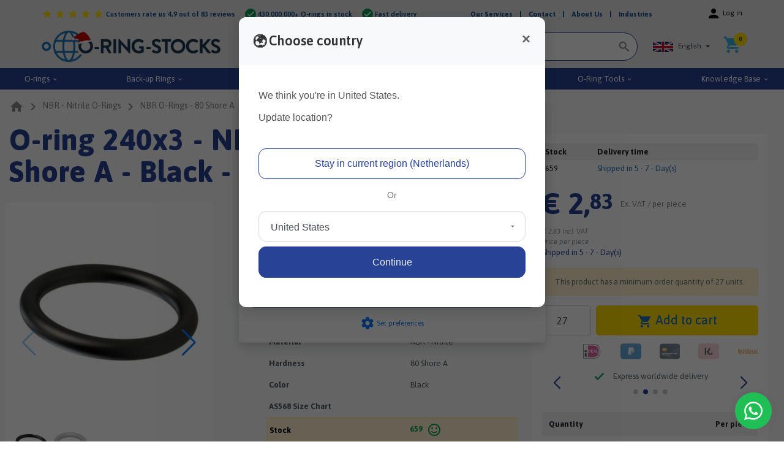

--- FILE ---
content_type: text/html; charset=UTF-8
request_url: https://www.o-ring-stocks.eu/o-ring-240x3-nbr-nitrile-80-shore-a-black-ors4494
body_size: 71257
content:
<!DOCTYPE html>        <html lang="en">
            <head>
                <meta charset="utf-8">
                <link
                    rel="preconnect"
                    href="fonts.googleapis.com"
                    crossorigin
                >
                <link
                    rel="dns-prefetch"
                    href="https://www.googletagmanager.com"
                >
                <link
                    rel="dns-prefetch"
                    href="https://cdn.bimpelcms.com"
                >

                                    <link
                        rel="dns-prefetch"
                        href="https://cdn.o-ring-stocks.eu"
                    >
                                    <link
                    rel="stylesheet"
                    href="https://fonts.googleapis.com/icon?family=Material+Icons&display=swap"
                >
                <script>
                    window.dataLayer = window.dataLayer || [];
                                        function setCmsEvent() {
                                                    window.dataLayer.push(arguments);
                                                }
                </script>
                <script>
                    "use strict";

                    let documentIsLoaded = false;
                    document.addEventListener("DOMContentLoaded", function() {
                        documentIsLoaded = true;
                    });

                    function documentReady(func) {
                        if(documentIsLoaded) func();
                        else document.addEventListener("DOMContentLoaded", function() {
                            func();
                        });
                    }
                </script>
                                    <script>
                        setCmsEvent("consent", "default", {
                            "ad_storage": "granted",
                            "analytics_storage": "granted",
                            "functionality_storage": "granted",
                            "personalization_storage": "granted",
                            "security_storage": "granted",
                            "wait_for_update": 500
                        });
                        setCmsEvent("set", "ads_data_redaction", true);
                    </script>
                                        <noscript>
                        <iframe
                            src="//www.googletagmanager.com/ns.html?id=GTM-W8CG337"
					        height="0"
                            width="0"
                            style="display: none; visibility: hidden;"
                        ></iframe>
                    </noscript>
					<script>
						(function(w,d,s,l,i){w[l]=w[l]||[];w[l].push({'gtm.start':
							new Date().getTime(),event:'gtm.js'});var f=d.getElementsByTagName(s)[0],
							j=d.createElement(s),dl=l!='dataLayer'?'&l='+l:'';j.async=true;j.src=
							'//www.googletagmanager.com/gtm.js?id='+i+dl;f.parentNode.insertBefore(j,f);
						})(window,document,'script','dataLayer',"GTM-W8CG337");
					</script>
                                    <link
                    rel="canonical"
                    href="https://www.o-ring-stocks.eu/o-ring-240x3-nbr-nitrile-80-shore-a-black-ors4494"
                >
                <link
                    rel="stylesheet"
                    href="https://cdn.o-ring-stocks.eu/upload/cmsv2/basic.css?v=20240423"
                >
                <link
                    rel="stylesheet"
                    href="https://cdn.o-ring-stocks.eu/upload/basics/bootstrap/4.6.2/bootstrap.min.css"
                >

                                    <link
                        rel="stylesheet"
                        href="https://cdn.o-ring-stocks.eu/upload/cmsv2/webshop.css?v=20240423"
                    >
                                        <link
                        rel="stylesheet"
                        href="https://fonts.googleapis.com/css2?family=Open+Sans:wght@100;200;300;400;500;600;700;800;900&display=swap"
                    >
                                    <meta name="viewport" content="width=device-width, initial-scale=1.0">
                <meta
                    name="theme-color"
                    content="#284395"
                >
                                <meta
                    name="description"
                    content="Buy O-ring 240x3 
 NBR O-Rings - 80 Shore ABlack online. O-Ring-Stocks has high stock, low prices and worldwide shipping"
                >
                                <meta
                    name="theme-color"
                    content="#284395"
                >
                                    <link
                        rel="icon"
                        type="image/x-icon"
                        href="https://cdn.o-ring-stocks.eu/upload/578/favicon.ico"
                    >
                                    <title>O-ring 240x3 - NBR - Nitrile - 80 Shore A - Black - ORS4494 Online Shop - Worldwide shipping</title>
                <style>
                            :root {
            --bimpelcolor1: #284395;            --bimpelcolor2: #ffffff;            --bimpelcolor3: #ffffff;            --bimpellineheight: 1.7rem;            --bimpelwhite: #fff;
        }

        
        body {
            font-family: 'Open Sans' !important;            font-size: 13px !important;            color: #535d64 !important;            overflow-x: hidden;
        }

        a {
            color: #38a8e0        }

        h1 {
            color: #06498b;            font-size: 2rem;        }

        h2 {
            color: #06498b;            font-size: 1.4rem;        }

        h3 {
            color: #06498b;            font-size: 1.33rem;        }

        h4 {
            color: #06498b;            font-size: 1.25rem;        }

        h5 {
            color: #06498b;            font-size: 1.12rem;        }

        h6 {
            color: #06498b;            font-size: 1rem;        }

        p,
        li:not(.menu-item):not(.nav-item):not(.h-100):not(.aDrop li),
        ul:not(.navbar-nav) li,
        ol li {
            line-height: 1.7rem !important;            font-weight: 400 !important;        }

        .navbar {
            background-color: var(--bimpelcolor1) !important;            background-color: #nannannan !important;            text-transform: none;
        }

        nav > div > ul > li > a {
            color: rgba(255, 255, 255, .9) !important;            color: #ffffff !important;        }

        .header-bot,
        .header-bot-menu-header {
            color: rgba(255, 255, 255, .9) !important;            color: #ffffff !important;            background-color: #nannannan !important;        }

        .popover,
        .popover-content,
        .aDrop,
        .aDrop > span[itemprop=name] {
            color: rgba(255, 255, 255, .9) !important;            color: #ffffff !important;            background-color: #nannannan !important;        }

        body.menu-open .header-bot a {
            color: #ffffff !important;        }

        .menu-overlay {
            display: none !important;
        }

        @media screen and (min-width: 992px) {
            .menu-item[data-submenu-id] > .aDrop > span[itemprop=name]::after {
                content: '\e5cf';
                font-family: 'Material Icons';
                vertical-align: middle;
                margin-left: .25em;
            }
        }

        .text-primary {
            color: var(--bimpelcolor1) !important;
        }

        .btn-primary {
            background-color: #284395;
            border-color: #284395;
            color: rgba(255, 255, 255, .9);
        }

        .btn-primary:disabled,
        .btn-primary.disabled {
            background-color: #465da4;
            border-color: #465da4;
            color: rgba(255, 255, 255, .9);
        }

        .btn-outline-primary {
            color: #284395;
            border-color: #284395;
        }

        .btn-outline-primary:hover {
            background-color: white !important;             color: #203677 !important;
            border-color: #203677 !important;
        }

        .btn-primary:not(:disabled):not(.disabled):hover {
            background-color: #223a80;
            border-color: #203677;
        }

        .btn-primary:not(:disabled):not(.disabled).active,
        .btn-primary:not(:disabled):not(.disabled):active,
        .show > .btn-primary.dropdown-toggle {
            background-color: #203677;
            border-color: #1e326e;
        }

        .btn-primary.focus,
        .btn-primary:focus {
            background-color: #223a80;
            color: rgba(255, 255, 255, .9);
            border-color: #203677;
            box-shadow: 0 0 0 .2rem #465da480;
        }

        .page-item.active .page-link {
            color: #fff;
            background-color: #284395;
            border-color: #284395;
        }

        .page-link {
            color: #284395;
        }

        .page-link:hover {
            color: #203677;
        }

        .page-link:focus {
            box-shadow: 0 0 0 .2rem #465da480;
        }

        [type=button],
        [type=reset],
        [type=submit],
        button {
            -webkit-appearance: none;
        }

        iframe {
            display: block;         }

        .overview-filter-range input[type=number] {
            -moz-appearance: textfield;
        }

        .overview-filter-range input[type=number]::-webkit-inner-spin-button,
        .overview-filter-range input[type=number]::-webkit-outer-spin-button {
            -webkit-appearance: none;
            -moz-appearance: none;
            appearance: none;
        }

        .pagination > .page-item > .page-link {
            min-width: 2.25em;
            text-align: center;
        }

                    @media screen and (max-width: 575px) {
                .col-none {
                    display: none !important;
                }
            }

            @media screen and (min-width: 576px) and (max-width: 767px) {
                .col-sm-none {
                    display: none !important;
                }
            }

            @media screen and (min-width: 768px) and (max-width: 991px) {
                .col-md-none {
                    display: none !important;
                }
            }

            @media screen and (min-width: 992px) and (max-width: 1199px) {
                .col-lg-none {
                    display: none !important;
                }
            }

            @media screen and (min-width: 1200px) {
                .col-xl-none {
                    display: none !important;
                }
            }
            
        
        body {
    font-family: "Asap", sans-serif !important;
}


[id^=search-input-wrapper] input {
    border: 2px solid #284395;
}
[id^=search-input-wrapper] input:focus, [id^=search-input-wrapper] input:active {
    border-width: 2px;
    border-color: #284395;
    box-shadow: 0 0 0 .2rem rgba(40,67,149,.15);
}

.customer-el > .dropdown > a > .material-icons,
.customer-el > a > .material-icons {
    display: block !important;
    padding-top: 0 !important;
    margin-bottom: 6px !important;
    font-size: 30px !important;
}

.customer-el > .dropdown > a > span:not(.material-icons) {
    padding-top: 0 !important;
}
.customer-el a:hover, .customer-el a:focus, .customer-el a:active {
    text-decoration: none;
}

@media only screen and (max-width: 991px) {
    .customer-el > a.text-reset > span:not(.material-icons),
    .customer-el > .dropdown > a > span:not(.material-icons),
    .customer-el > .dropdown > a::after {
        display: none;
    }
}

.wmk .material-icons{
    font-size:30px;
}

@media only screen and (max-width: 480px) {
    #dropdown-menu-link img {
        margin-bottom: -18px;
    }

    .zoek-balk .material-icons {
        color: black!important;
    }
}
@media only screen and (min-width: 992px) {
    .zoek-balk {
        padding-left: 50px !important;
        padding-right: 50px !important;
    }
    #dropdown-menu-link span {
        padding-top: 12px;
        display: inline-block;
    }

}
@media only screen and (max-width: 991px) {
    .zoek-balk {
        padding-left: 0px !important;
        padding-right: 0px !important;
    }

    .o-rings-logo img {
        max-height: 26px!important;
    }
}

@media (min-width: 768px) and (max-width: 991px) {
    .id-wrap {
        width: 62%!important;
        left: 22%;
        top: 80% !important;
        margin: 0;
    }
}
@media (max-width: 991px) { 
    .o-rings-logo img {
        width: 100px !important;
    }
    .techniparts-logo {
        width: 100px !important;
    }

    .dropdown-menu-open .aDrop > span {
        color: black!important;
    }
}

#search-bar-17132 {
    border-radius: 0px !important;
}

.header-bot-menu-header span {
    color: black!important;
}

.basic-contact-form {
    max-width: 750px;
    margin-right: auto;
}
.basic-contact-form .btn {
    background-color: #27AE60 !important;
    border-color: #27AE60 !important;
}
.basic-contact-form .form-group:last-of-type button {
    width: 100%;
}
#submenu-2 .aDrop span {
    color: black !important;
}
@media (min-width: 992px) and (max-width: 1439px) {
    .posBtn {
        position: relative;
        left: 215px !important;
        top: 10px !important;
        margin-bottom: 10px;
    }
}
@media (min-width: 768px) and (max-width: 991px) {
    .posBtn {
        position: relative;
        left: 166px !important;
        top: 10px !important;
        margin-bottom: 10px;
    }
}
@media (min-width: 1200px) {
    #po-overview th.d-none.d-xl-block, #po-overview td.d-none.d-xl-block {
        display: table-cell !important;
        vertical-align: middle !important;
    }
}
@media (min-width: 1440px) {
    .posBtn {
        position: relative;
        left: 237px !important;
        top: 10px !important;
        margin-bottom: 10px;
    }
}


/*=============================================================================*/
/*=============================================================================*/
/*============================= NIEUWE OPMAAK =================================*/
/*=============================================================================*/
/*=============================================================================*/
html {
    scroll-behavior: smooth;
}
* {
    scroll-margin-top: 300px;
}

@media only screen and (min-width: 992px) {
    header {
        z-index: 500 !important;
        position: relative !important;

        position: -webkit-sticky !important;
        position: sticky !important;
        top: 0;
        right: 0;
        left: 0;
        z-index: 1030;

        background: #ffffff;
        background-color: #ffffff !important;
    }
}

body.checkout div.notincheckout,
body.checkout div#futy-container {
    display: none!important;
}
@media only screen and (min-width: 992px) {
    body.checkout div.incheckout.desktop {
        display: block!important;
    }
}
@media only screen and (max-width: 991px) {
    body.checkout div.incheckout.mobiel {
        display: block!important;
    }
}

h1 {
    font-weight: bold;
}

h1, .h1 {
    font-family: 'Asap', sans-serif;
    font-weight: 800;
    color: var(--bimpelcolor1);
    letter-spacing: 1px;
    font-size: clamp(2.25rem, 5vw, 4.5rem) !important;
    line-height: clamp(2.5rem, 6vw, 5.25rem) !important;
    margin-bottom: 0.5rem;
}

h2, .h2 {
    font-family: 'Asap', sans-serif;
    font-weight: 600;
    font-size: clamp(1.75rem, 4vw, 2.5rem) !important;
    line-height: clamp(2rem, 5vw, 3rem) !important;
}

h3, .h3 {
    font-family: 'Asap', sans-serif;
    font-weight: 600;
    font-size: clamp(1.5rem, 3.5vw, 2rem) !important;
    line-height: clamp(1.8rem, 4.5vw, 2.5rem) !important;
}

h4, .h4 {
    font-family: 'Asap', sans-serif;
    font-weight: 600;
    font-size: clamp(1.25rem, 3vw, 1.5rem) !important;
    line-height: clamp(1.6rem, 4vw, 2rem) !important;
}

h5, .h5 {
    font-family: 'Asap', sans-serif;
    font-weight: 300;
    font-size: clamp(1.125rem, 2.5vw, 1.375rem) !important;
    line-height: clamp(1.4rem, 3.5vw, 1.8rem) !important;
}

h6, .h6 {
    font-family: 'Asap', sans-serif;
    font-weight: 700;
    font-size: clamp(0.875rem, 2vw, 1rem) !important;
    line-height: clamp(1.1rem, 3vw, 1.5rem) !important;
}

.h7 {
    font-family: 'Asap', sans-serif;
    font-weight: 300;
    font-size: clamp(0.875rem, 1.8vw, 1rem) !important;
    line-height: clamp(1.1rem, 2.5vw, 1.4rem) !important;
}

.fine-print {
    font-family: 'Asap', sans-serif;
    font-size: clamp(0.6875rem, 1.5vw, 0.875rem) !important;
    line-height: clamp(0.875rem, 2vw, 1.2rem) !important;
    font-weight: 300;
}

.text-grey {
    color: #535d64 !important;
}
.text-dark-blue {
    color: #06498b !important;
}
.text-blue {
    color: #2471b8 !important;
}
.text-light-blue {
    color: #38a8e0 !important;
}
.text-black {
    color: #000000 !important;
}

header > .header-section > .container-fluid {
    max-width: 1400px !important;
}

body.checkout {
    background-color: #ececec;
}
body.checkout #checkout-container .bg-light.p-3.rounded {
    margin: 2rem auto;
    padding: 1rem 2rem !important;
    background-color: #ffffff !important;
    border-radius: 20px !important;
}
body.checkout #checkout-container .bg-light.p-3.rounded img {
    mix-blend-mode: multiply;
}
body.checkout #checkout-cart > .row,
body.checkout #checkout-container .bg-light.p-3.rounded > table,
body.checkout #checkout-container .bg-light.p-3.rounded > div {
    margin: 2rem 0;
}
body.checkout #checkout-container > .row > .col-12 h2 {
    font-size: 1.5rem;
    font-weight: 700;
}
body.checkout #checkout-container > .row > .col.my-auto,
body.checkout #checkout-container > .row > .col-6.my-auto {
    display: none;
}
@media only screen and (max-width: 767px) {
    body.checkout #checkout-container #checkout-cart .row .col-1.text-right {
        flex: 0 0 16.66%;
        max-width: 16.66%;
        margin-left: auto;
    }
    body.checkout #checkout-container #checkout-cart .row > .col-8.col-md-10,
    body.checkout #checkout-container #checkout-cart .row > .col-4.col-md.text-right {
        flex: 0 0 100%;
        max-width: 100%;
    }
}
@media only screen and (max-width: 991px) {
    body.checkout #checkoutEmailTo {
        margin-bottom: 5px;
        margin-right: 0px !important;
        display: block;
        float: none !important;
    }
}

.breadcrumbs a.btn-outline-secondary {
    padding: .1rem .75rem .1rem .2rem !important;
}
.breadcrumbs a.btn-outline-secondary .material-icons {
    font-size: 20px;
}
.breadcrumbs a.btn-outline-secondary:hover, .breadcrumbs a.btn-outline-secondary:focus, .breadcrumbs a.btn-outline-secondary:active {
    background: #eeeeee8a;
    background-color: #eeeeee8a;
    color: #6c757d;
}
.breadcrumbs span[itemprop="name"] {
    font-size: .875rem !important;
    vertical-align: baseline !important;
}

img {
    max-width: 100%;
}


.reviewstars a {
    color: #06498b;
}
.reviewstars .rate-yellow {
    font-size: 18px !important;
}
.reviewstars span:nth-of-type(6) {
    font-weight: 600;
}

#oringResults th, #oringResults td {
    vertical-align: middle !important;
}

header .usp-slider .swiper-button-prev::after,
header .usp-slider .swiper-button-next::after {
    font-size: 1.25rem;
    font-weight: 700;
}
/*header .usp-slider .swiper-button-prev,
header .usp-slider .swiper-button-next,
header .usp-slider .swiper-wrapper {
padding-bottom: 1rem;
}*/
header .usp-slider .swiper-wrapper {
    min-height: 44px;
    line-height: 44px;
    align-items: center;
}
header .usp-slider .swiper-pagination {
    display: none;
}
header .usp-slider .swiper-slide > p {
    padding: 0rem 2.75rem;
    margin-bottom: 0px !important;
}

.header .usp-slider .swiper-button-prev::after,
.header .usp-slider .swiper-button-next::after {
    font-size: 1.25rem;
    font-weight: 700;
}
.header .usp-slider .swiper-wrapper {
    min-height: 44px;
    line-height: 44px;
    align-items: center;
}
.header .usp-slider .swiper-pagination {
    display: none;
}
.header .usp-slider .swiper-slide > p {
    padding: 0rem 2.75rem;
    margin-bottom: 0px !important;
}

.usp-header .material-icons {
    /*background: #39d508;    - oude kleur */
    background: #009d58;
    background-color: #009d58;
    border-radius: 50%;
    font-size: 14px;
    padding: 2px;
    color: #ffffff;
    font-weight: 600;
}
.usp-header span:nth-of-type(2) {
    color: #06498b;
    font-weight: 600;
}

.nav-items-lose a, .nav-items-lose span {
    color: #06498b;
    font-weight: 700;
    text-decoration: none;
}

.taalSelect #dropdown-menu-link {
    display: inline-flex;
}
.taalSelect #dropdown-menu-link span {
    padding-top: 0px;
    padding-left: 8px;
    padding-right: 4px;
}
.taalSelect .dropdown .dropdown-toggle::after {
    margin-top: auto;
    margin-bottom: auto;
}

.taalSelect-mobiel .dropdown-menu.show {
    left: unset;
    right: 0px;
}

@media only screen and (min-width: 992px) {
    #dropdown-menu-link span {
        padding-top: 0px !important;
        display: inline-block;
    }
}

.headerLogo img {
    max-width: 300px;
}
@media only screen and (max-width: 349px) {
    .headerLogo img {
        max-height: 20px;
    }
}
@media only screen and (min-width: 350px) and (max-width: 480px) {
    .headerLogo img {
        max-height: 22px;
    }
}
@media only screen and (min-width: 481px) and (max-width: 991px) {
    .headerLogo img {
        max-height: 35px;
    }
}
@media only screen and (min-width: 992px) and (max-width: 1199px) {
    .headerLogo img {
        max-height: 45px;
    }
}
@media only screen and (min-width: 1200px) {
    .headerLogo img {
        max-height: 60px;
    }
}

.zoekbalkEl {
    max-width: 500px;
}
.zoekbalkEl input {
    border-radius: 24px;
    border: 1px solid #284395;
    padding: 1rem 1.5rem;
    height: 46px;
    font-size: 1.125rem;
    font-weight: 700;
    color: #06498b;
}

.shoppingEl span.material-icons {
    font-size: 32px;
}
.shoppingEl .badge-pill {
    left: calc(100% - .9rem) !important;
}
@media only screen and (max-width: 550px) {
    .shoppingEl span.material-icons {
        font-size: 25px;
    }
    .taalSelect-mobiel img {
        width: 28px !important;
    }
    .navbar-mobile-el span.material-icons {
        font-size: 28px !important;
    }
}

@media only screen and (max-width: 550px) {
    a.btn-sm-lg {
        display: block;
        margin-bottom: 5px;
    }
}
@media only screen and (min-width: 551px) {
    a.btn-sm-lg {
        padding: .5rem 1rem;
        font-size: 1.25rem;
        line-height: 1.5;
    }
}
a.btn.btn-yellow,
button.btn.btn-yellow {
    background: #fedd00 !important;
    background-color: #fedd00 !important;
    border-color: #fedd00 !important;
    color: #06498b !important;
    font-weight: 700 !important;
}
a.btn.btn-yellow:hover, a.btn.btn-yellow:focus, a.btn.btn-yellow:active
button.btn.btn-yellow:hover, button.btn.btn-yellow:focus, button.btn.btn-yellow:active {
    background: #fedd00c2 !important;
    background-color: #fedd00c2 !important;
    border-color: #fedd00c2 !important;
    color: #06498b !important;
    font-weight: 700 !important;
}

.rate-yellow {
    color: #fedd00 !important;
    background: transparent !important;
    background-color: transparent !important;
}

.text-success {
    color: #009d58 !important;
}

#oringResults:empty {
    display: none !important;
}

.help-container {
    background: #ffffff;
    background-color: #ffffff;
    border-radius: 14px;
}
.help-container .h1, .hp-loep-r .h1, .hp-app .h1 {
    font-size: 4rem;
    font-weight: 800 !important;
    line-height: 4rem !important;
}
@media only screen and (max-width: 1275px) {
    .help-container .h1, .hp-loep-r .h1, .hp-app .h1 {
        font-size: 2.75rem;
        font-weight: 800 !important;
        line-height: 2.75rem !important;
    }
}

.help-container span.material-icons {
    background-color: #2471b8;
    border: 2px solid #2471b8;
    border-radius: 50%;
    color: #ffffff;
    font-weight: 500;
    padding: 4px;
    font-size: 20px;
    line-height: 21px;
    height: 32px;
    width: 32px;
}

@media only screen and (min-width: 992px) {
    .help-container .helper-img-container {
        position: absolute;
        bottom: calc(0px - 1rem);
        right: calc(0px - 2rem);
    }
}
@media only screen and (max-width: 991px) {
    .help-container .helper-img-container {
        position: relative;
        bottom: calc(0px - 1rem);
        right: calc(0px - 3rem);
    }
}

.hp-card .card {
    box-shadow: none !important;
    border: none !important;
    border-radius: 15px !important;
    overflow: hidden;
    height: 100%;
}
.hp-card .card-body {
    position: relative;
}
.hp-card .card-img-top {
    max-height: 200px;
    height: 100%;
    object-fit: contain;
}
.hp-card .card-title {
    position: relative;
    margin-bottom: 20px;
    color: #06498b;
    font-size: 1.5rem;
    font-weight: 700;
}
.hp-card .card-title::after {
    content: "";
    position: absolute;
    bottom: -15px;
    left: 0;
    width: 100%;
    max-width: 75px;
    height: 3px;
    background: #38a8e0;
}
.hp-card .card-text p {
    color: #06498b;
    line-height: 1.5!important;
    font-size: 1.1rem !important;
    font-weight: 400 !important;
}
.hp-card a.btn.btn-primary {
    position: absolute;
    bottom: 0;
    right: 0;

    background: transparent;
    background-color: transparent;
    border: none;
    color: #284395;

    width: 100%;
    text-align: right !important;
}
.hp-card a.btn.btn-primary .material-icons {
    font-size: 28px;
    font-weight: 700;
}
.hp-card a.btn.btn-primary:focus, 
.hp-card a.btn.btn-primary:hover, 
.hp-card a.btn.btn-primary:active {
    background: transparent;
    background-color: transparent;
    border: none;
    color: #284395;
}

@media only screen and (min-width: 992px) {
    .hp-loep-l {
        border-radius: 14px 0px 0px 14px;
        overflow: hidden;
    }
    .hp-loep-r {
        border-radius: 0px 14px 14px 0px;
        overflow: hidden;
    }
    .hp-loep-r .row:first-of-type {
        height: 100%;
    }
}
@media only screen and (max-width: 991px) {
    .hp-loep-l {
        border-radius: 14px 14px 0px 0px;
        overflow: hidden;
    }
    .hp-loep-r {
        border-radius: 0px 0px 14px 14px;
        overflow: hidden;
    }
}

.img-al-bottom .position-relative {
    align-content: end;
}

.hp-check-container .hp-checkmarks {
    font-size: 1rem;
}
.hp-check-container .hp-checkmarks .item {
    padding-left: 40px;
}
.hp-checkmarks .item p:first-of-type {
    position: relative;
}

.hp-checkmarks .item p:first-of-type::before {
    content: "\2713";
    position: absolute;
    left: -25px;
    top: 50%;
    transform: translateY(-50%);
    color: #45cf45;
    font-size: 1.5rem;
    line-height: 1;
    font-weight: 700;
}

.hp-reviews .swiper-wrapper {
    padding: 0rem 0rem 2.5rem 0rem;
}
.hp-reviews .swiper-slide {
    background: #fff;
    border-radius: 14px;
    padding: 1rem;
}
.hp-reviews .swiper-pagination .swiper-pagination-bullet {
    background: #ffffff;
}
.hp-reviews .swiper-pagination .swiper-pagination-bullet.swiper-pagination-bullet-active {
    background-color: #ffffff !important;
}
.hp-reviews .review-stars {
    margin-bottom: 7px;
}
.hp-reviews .review-text {
    position: relative;
    height: 80px;
    margin-bottom: 15px;
    overflow: hidden;
}
.hp-reviews .review-text::after {
    content: "";
    background: linear-gradient(0deg, white 0%, transparent 40%);
    position: absolute;
    height: 100%;
    width: 100%;
    bottom: 0;
    left: 0;
}
.hp-reviews .review-author {
    font-weight: 700;
    font-size: .95rem;
}

.hp-app .hp-app-text {
    display: flex;
    flex-direction: column;
    justify-content: space-between;
}

.hp-countrys div.col-12 {
    display: flex;
    justify-content: space-between;
    margin-bottom: 10px;
}
.hp-countrys img {
    height: 20px;
    width: 35px;
}

.hp-contact, .hp-contact .item {
    height: 100%;
}
.hp-contact .item {
    background: #e2e2e2;
    background-color: #e2e2e2;
    border-radius: 6px;
    padding: 2rem 1rem;
}
.hp-contact .material-icons {
    border: 2px solid #06498b;
    border-radius: 50%;
    font-size: 18px;
    padding: 5px;
}
.hp-contact .title {
    position: relative;
    margin-bottom: 20px;
}
.hp-contact .title::after {
    content: "";
    position: absolute;
    bottom: -15px;
    left: 0;
    width: 100%;
    max-width: 75px;
    height: 3px;
    background: #38a8e0;
}


#overview-filter-form input {
    padding-left: 1rem !important;
}
#overview-filter-form div[id*="collapse-filter"] > div.border.rounded {
    border-radius: 1rem !important;
    overflow: hidden;
}
#overview-filter-form div[id*="collapse-filter"] a.toggle-all-options > div {
    padding-left: 1.25rem !important;
    padding-right: 1rem !important;
}
#overview-filter-form .input-group input {
    border-radius: 1rem 0px 0px 1rem;
}
#overview-filter-form .input-group > div.input-group-append > span {
    border-radius: 0px 1rem 1rem 0px;
    padding: .25rem 0.75rem 0.25rem .5rem;
}

.group-height > .row,
.groep-height > .row {
    height: 100%;
}


body.modal-open header {
    position: unset !important;
}
/* Achtergrond overlay */
#geolocationModal {
    background-color: rgba(0, 0, 0, 0.2);
}

/* Modal animatie */
#geolocationModal .modal-content {
    border: none;
    border-radius: 12px !important;
    font-family: 'Segoe UI', Tahoma, Geneva, Verdana, sans-serif;
    overflow: hidden;
    box-shadow: 0 8px 24px rgba(0, 0, 0, 0.15);
    animation: fadeInModal 0.4s ease;
}

/* Header */
#geolocationModal .modal-header {
    padding: 1.5rem;
    background-color: #f8f9fa;
    border-bottom: 1px solid #e9ecef;
}

#geolocationModal .modal-title {
    font-size: 1.5rem;
    font-weight: 600;
    color: #333;
}

#geolocationModal .modal-title::before {
    content: "\1F30D";
    font-size: 1.3rem;
    vertical-align: middle;
    margin-right: 0.25rem;
}

/* Body */
#geolocationModal .modal-body {
    padding: 2rem;
    color: #555;
    font-size: 1rem;
}

/* Label */
#geolocationModal label {
    display: block;
    font-weight: 500;
    padding-bottom: 0.5rem;
    /*border-bottom: 1px solid #e0e0e0;*/
    margin-bottom: 1.5rem;
}

/* Select dropdown */
#geolocationSelect {
    appearance: none;
    width: 100%;
    padding: 0.6rem 1.2rem;
    padding-right: 2rem;
    font-size: 1rem;
    font-weight: 500;
    line-height: 2rem;
    background-color: #fdfdfd;
    min-height: 50px;
    background: url('data:image/svg+xml;utf8,<svg fill="%23777" height="24" viewBox="0 0 24 24" width="24" xmlns="http://www.w3.org/2000/svg"><path d="M7 10l5 5 5-5z"/></svg>') no-repeat right 0.75rem center;
    background-size: 16px 16px;
    border: 1px solid #ddd;
    border-radius: 12px;
    box-shadow: inset 0 1px 3px rgba(0, 0, 0, 0.06);
    transition: border-color 0.3s ease, box-shadow 0.3s ease;
}

#geolocationSelect:focus {
    outline: none;
    border-color: #80bdff;
    box-shadow: 0 0 0 3px rgba(0, 123, 255, 0.2);
}

/* Buttons algemeen */
#geolocationModal .btn {
    padding: 0.75rem;
    border-radius: 12px;
    transition: transform 0.2s ease, box-shadow 0.2s ease;
}

#geolocationModal .btn:hover {
    transform: translateY(-1px);
    box-shadow: 0 4px 12px rgba(0, 0, 0, 0.1);
}

/* Specifieke knoppen */
#geolocationModal .btn-secondary {
    background-color: var(--bimpelcolor1);
    border-color: var(--bimpelcolor1);
    border-radius: 12px;
    color: #fff;
}

#geolocationModal .btn-outline-secondary {
    border-color: var(--bimpelcolor1);
    border-radius: 12px;
    color: var(--bimpelcolor1);
}

#geolocationModal .btn-outline-secondary:hover {
    background-color: var(--bimpelcolor1);
    color: #fff;
}

/* Close button */
#geolocationModal .close {
    font-size: 1.5rem;
    opacity: 0.6;
    transition: opacity 0.3s ease;
}

#geolocationModal .close:hover {
    opacity: 1;
}

/* Vlag-icoon */
#geolocationModal .flag-icon {
    height: 18px;
    margin-left: 0.3rem;
    border-radius: 2px;
    vertical-align: middle;
}

/* Responsiveness */
@media (max-width: 576px) {
    #geolocationModal .modal-dialog {
        margin: 1rem;
    }

    #geolocationModal .modal-body .row > div {
        margin-bottom: 1rem;
    }
}

/* Animatie */
@keyframes fadeInModal {
    from {
        transform: scale(0.95);
        opacity: 0;
    }
    to {
        transform: scale(1);
        opacity: 1;
    }
}

/* Product overzicht van HTML filters */
#prod-view {
    background: #ffffff;
    background-color: #ffffff;
    border-radius: 24px;
}  
#prod-view #view-header {
    background: #ffffff;
    box-shadow: 0 2px 0 #dee2e6;
    border-radius: 14px 14px 0px 0px;
}
#prod-view #view-header .cell {
    padding: .75rem;
    width: 100%;
    color: #06498b;
}
#prod-view #view-header .header-col:first-of-type .cell {
    border-left: none;
}

#prod-view .prod-container {
    height: 100%;
}
#prod-view .prod-photo {
    aspect-ratio: 1 / 1;
    mix-blend-mode: multiply;
    object-fit: contain !important;
}

#prod-view .prod-row .no-stock,
#prod-view .prod-row  .badge {
    display: inline-block;
    font-size: 75%;
    font-weight: 700;
    line-height: 1;
    text-align: center;
    white-space: nowrap;
    vertical-align: baseline;
    transition: color .15s 
        ease-in-out, background-color .15s 
        ease-in-out, border-color .15s 
        ease-in-out, box-shadow .15s 
        ease-in-out;

    height: 26px;
    width: 26px;
    padding: 0px;
    border-radius: 50%;
}
#prod-view .prod-row .no-stock,
#prod-view .prod-row .no-stock.badge {
    color: #fff;
    background-color: #ff7a2a;
}
#prod-view .prod-row  .badge .material-icons,
#prod-view .prod-row  .no-stock .material-icons {
    height: 26px;
    width: 26px;
    line-height: 26px;
}

#prod-view .prod-container .prod-cell {
    padding: .125rem .75rem;
    margin: auto;
}

#prod-view .prod-container .prod-cell a.btn,
#prod-view .prod-container .prod-cell button.btn {
    position: relative;
    z-index: 7;
}

#prod-view .prod-container .prod-cell button.btn[name="addProduct"]:hover {
    filter: brightness(.9);
}

@media only screen and (min-width: 1200px) {
    #prod-view #view-header,
    #prod-view .prod-row {
        display: grid;
        grid-template-columns: 80px 1fr 400px;
        align-items: end;
    }
    #prod-view #view-header .header-col {
        display: flex;
        justify-content: space-between;
        height: 100%;
    }
    #prod-view .prod-row:nth-child(odd) {
        background: #ececec;
        background-color: #ececec;
    }
    #prod-view #view-header .header-col.specs,
    #prod-view .prod-row .prod-container.specs {
        display: grid;
        grid-auto-flow: column;
        grid-auto-columns: minmax(70px, 1fr);
        grid-template-columns: 110px 1.5fr;
    }
    #prod-view #view-header .header-col.specs .certificate,
    #prod-view .prod-row .prod-container.specs .certificate {
        grid-template-columns: fit-content(100px);
    }
    #prod-view .prod-row {
        border-bottom: 1px solid #dee2e6;
    }
    #prod-view #view-header .header-col.specs .spec-cell-short {
        display: none;
    }
    #prod-view #view-header .header-col.actions {
        display: block;
    }
    #prod-view #view-header .cell {
        border-top: 1px solid #dee2e6;
        border-bottom: 2px solid #dee2e6;
        border-left: 2px solid #ececec;
    }
    #prod-view #view-header .header-col.actions .cell {
        height: 100%;
    }
    #prod-view .prod-row .prod-container.specs .prod-cell,
    #prod-view .prod-row .prod-container.actions .col-6 {
        align-content: center;
        height: 100%;
        width: 100%;

        border-left: 2px solid #ececec;
    }
    #prod-view .prod-row .prod-container.actions .col-6:last-of-type {
        border-left: none;
    }

    [data-afmeting=""], [data-afmeting=" "],
    [data-fill=""], [data-fill=" "] {
        display: block !important;
    }
}


@media only screen and (min-width: 768px) and (max-width: 1199px) {
    #prod-view #view-header,
    #prod-view .prod-row {
        display: grid;
        grid-template-columns: 
            90px 
            minmax(150px, 1fr) 
            minmax(250px, 2fr);
        align-items: end;
    }
    #prod-view .prod-row {
        padding-top: 10px;
        padding-bottom: 10px;
    }
    #prod-view .prod-row + .prod-row {
        border-top: 1px solid #cecece;
    }
    #prod-view .prod-container .prod-cell {
        padding: .25rem .5rem;
    }

    #prod-view .prod-container .row .col-6.col-xl-3:nth-of-type(3),
    #prod-view .prod-container .row .col-6.col-xl-3:nth-of-type(4) {
        align-content: end;
    }

    #prod-view #view-header .header-col.specs .spec-cell-long {
        display: none;
    }

}


@media only screen and (max-width: 767px) {
    #prod-view #view-header,
    #prod-view .prod-row {
        display: grid;
        grid-template-columns: 90px 1fr 1fr;
        align-items: end;
    }
    #prod-view .prod-row {
        padding-top: 10px;
        padding-bottom: 10px;
    }
    #prod-view .prod-row + .prod-row {
        border-top: 1px solid #cecece;
    }

    #prod-view .prod-container .prod-cell {
        padding: .25rem .5rem;
    }
    #prod-view .prod-container .prod-cell a.btn,
    #prod-view .prod-container .prod-cell button.btn{
        padding: .3750rem .25rem !important;
    }
    #prod-view .prod-container .prod-cell a.btn span.d-sm-none.material-icons {
        padding: 0px !important;
    }

    #prod-view #view-header .header-col.specs .spec-cell-long,
    #prod-view .prod-row .prod-container.actions .prod-cell form button[name='addProduct'] span:first-of-type {
        display: none;
    }
}



[data-empty=""], [data-empty=" "] {
    display: none;
}

                            #block-section-23504 {
background-color: #e4e4e5;
background-position: center center;
}

#block-container-23504 {
padding-top: 10px;;
padding-bottom: 10px;;
color: #000000;
z-index: 1;
}

#block-section-23506 {
background-color: #06498b;
background-position: center center;
}

#block-container-23506 {
color: #ffffff;
z-index: 1;
}

#block-section-23526 {
background-color: #ececec;
background-position: center center;
}

#block-container-23526 {
padding-top: 50px;;
padding-bottom: 25px;;
color: #284395;
z-index: 1;
}

#block-container-23526 a {
color: #284395;
}

#block-section-23848 {
background-color: #2471b7;
background-position: center center;
}

#block-container-23848 {
padding-top: 50px;;
padding-bottom: 25px;;
color: #ffffff;
z-index: 1;
}

#block-container-23848 a {
color: #ffffff;
}

                                    </style>
                <style>
                    @font-face {
                        font-family: 'Material Icons';
                        font-display: block;
                    }
                </style>
                <meta name="google-site-verification" content="2bW1tyHOKwRfAbaiAMdZ5bxD7r30tUXFqnYIeNnP1Kg" />
<link rel="preconnect" href="https://fonts.googleapis.com">
<link rel="preconnect" href="https://fonts.gstatic.com" crossorigin>
<link href="https://fonts.googleapis.com/css2?family=Asap:ital,wght@0,100..900;1,100..900&family=Birthstone&family=Exo+2:ital,wght@0,100..900;1,100..900&family=Gothic+A1&family=Great+Vibes&family=Parisienne&family=Roboto+Slab:wght@100..900&family=Ropa+Sans:ital@0;1&display=swap" rel="stylesheet">
<script defer> (function(w,d,t,r,u) { var f,n,i; w[u]=w[u]||[],f=function() { var o={ti:"56363278", enableAutoSpaTracking: true}; o.q=w[u],w[u]=new UET(o),w[u].push("pageLoad") }, n=d.createElement(t),n.src=r,n.async=1,n.onload=n.onreadystatechange=function() { var s=this.readyState; s&&s!=="loaded"&&s!=="complete"||(f(),n.onload=n.onreadystatechange=null) }, i=d.getElementsByTagName(t)[0],i.parentNode.insertBefore(n,i) }) (window,document,"script","//bat.bing.com/bat.js","uetq"); </script>
<script defer> function uet_report_conversion() { window.uetq = window.uetq || []; window.uetq.push('event', 'purchase', {"revenue_value":Replace_with_Variable_Revenue_Function(),"currency":"EUR"}); } </script>
<!-- Google Tag Manager -->
<script defer>(function(w,d,s,l,i){w[l]=w[l]||[];w[l].push({'gtm.start':new Date().getTime(),event:'gtm.js'});var f=d.getElementsByTagName(s)[0],j=d.createElement(s);j.async=true;j.src="https://load.measure.o-ring-stocks.eu/6czlyvqgai.js?"+i;f.parentNode.insertBefore(j,f);})(window,document,'script','dataLayer','8=AAVaNiI0QS1RIiBCRU5KDFRTSUBQHQJHBkwVGBgeQQkdDgQaBVcJDw%3D%3D');</script>
<!-- End Google Tag Manager -->                <script defer src="https://cdn.o-ring-stocks.eu/upload/cmsv2/script.js"></script>
                <link
                    rel="stylesheet"
                    href="https://cdn.o-ring-stocks.eu/upload/basics/swiperjs/11/swiper-bundle.min.css"
                >
                <script
                    defer
                    src="https://cdn.o-ring-stocks.eu/upload/basics/swiperjs/11/swiper-bundle.min.js"
                ></script>
                                        <link
                            rel="stylesheet"
                            href="https://cdn.o-ring-stocks.eu/upload/basics/aos/2.3.4/aos.css"
                        >
                                                    <link
                rel="alternate"
                hreflang="en"
                href="https://www.o-ring-stocks.eu/o-ring-240x3-nbr-nitrile-80-shore-a-black-ors4494"
            >
                            <link
                    rel="alternate"
                    hreflang="x-default"
                    href="https://www.o-ring-stocks.eu/o-ring-240x3-nbr-nitrile-80-shore-a-black-ors4494"
                >
                            <link
                rel="alternate"
                hreflang="nl"
                href="https://www.o-ring-stocks.eu/nl/o-ring-240x3-nbr-nitril-80-shore-a-zwart-ors4494"
            >
                        <link
                rel="alternate"
                hreflang="de"
                href="https://www.o-ring-stocks.eu/de/o-ring-240x3-nbr-nitril-80-shore-a-schwarz-ors4494"
            >
                        <link
                rel="alternate"
                hreflang="fr"
                href="https://www.o-ring-stocks.eu/fr/joint-torique-240x3-nbr-nitriles-80-shore-a-noir-ors4494"
            >
                        <link
                rel="alternate"
                hreflang="it"
                href="https://www.o-ring-stocks.eu/it/o-ring-240x3-nbr-nitrile-80-shore-a-nero-ors4494"
            >
                        <link
                rel="alternate"
                hreflang="es"
                href="https://www.o-ring-stocks.eu/es/junta-torica-240x3-nbr-nitrilo-80-shore-a-negro-ors4494"
            >
                                    <meta
            property="og:title"
            content="O-ring 240x3 - NBR - Nitrile - 80 Shore A - Black - ORS4494 Online Shop - Worldwide shipping"
        >
        <meta
            property="og:description"
            content="O-ring 240x3 - NBR - Nitrile - 80 Shore A - Black - ORS4494 Online Shop - Worldwide shipping"
        >
        <meta
            property="og:type"
            content="website"
        >
        <meta
            property="og:url"
            content="https://www.o-ring-stocks.eu/o-ring-240x3-nbr-nitrile-80-shore-a-black-ors4494"
        >
        <meta
            property="og:image"
            content="https://cdn.o-ring-stocks.eu/upload/product/122/595983/th/1.jpg"
        >
        <meta
            property="twitter:card"
            content="summary_large_image"
        >
        <meta
            property="twitter:title"
            content="O-ring 240x3 - NBR - Nitrile - 80 Shore A - Black - ORS4494 Online Shop - Worldwide shipping"
        >
        <meta
            property="twitter:url"
            content="https://www.o-ring-stocks.eu/o-ring-240x3-nbr-nitrile-80-shore-a-black-ors4494"
        >
        <meta
            property="twitter:image"
            content="https://cdn.o-ring-stocks.eu/upload/product/122/595983/th/1.jpg"
        >

                    <meta
                property="og:description"
                content="Buy O-ring 240x3 
 NBR O-Rings - 80 Shore ABlack online. O-Ring-Stocks has high stock, low prices and worldwide shipping"
            >
            <meta
                property="twitter:description"
                content="Buy O-ring 240x3 
 NBR O-Rings - 80 Shore ABlack online. O-Ring-Stocks has high stock, low prices and worldwide shipping"
            >
            
            </head>
                        <body >
                <!-- Google Tag Manager (noscript) -->
<noscript defer><iframe src="https://load.measure.o-ring-stocks.eu/ns.html?id=GTM-W8CG337" height="0" width="0" style="display:none;visibility:hidden"></iframe></noscript>
<!-- End Google Tag Manager (noscript) -->
                        <header
            class=""
            style=" background-color: #nannannan"
        >
                    <div
            id="block-section-23504"
            class="position-relative header-section header"
                                            >
            <div
                id="block-container-23504"
                class="container-fluid "
            >
                                <div class="row no-gutters justify-content-center">
                    <div class="col-12 col-md-11">
                        <div class="row position-relative justify-content-center">            <div
                id="element-72057"
                class="col-1 col-sm-auto col-lg-none col-xl-none navbar-mobile-el  pl-3 pr-0 py-0 my-auto"
                                                                            >
                        <a
            id="hamburger-72057"
            href="#"
            style="color: #000"
        >
            <span
                class="material-icons align-middle"
                style="font-size: 40px"
            >menu</span>
        </a>
                    <script>
                document.addEventListener("DOMContentLoaded", function() {
                    let menu = document.getElementById("navbar-wrapper");
                    let hamburger = document.getElementById("hamburger-72057");

                    hamburger.addEventListener("click", function(event) {
                        event.preventDefault();
                        menu.classList.add("show");
                        document.body.classList.add("navbar-open");
                    });

                    menu.querySelector(".close-menu").addEventListener("click", function() {
                        menu.classList.remove("show");
                        document.body.classList.remove("navbar-open");
                    });
                });
            </script>
                    <style>
            .navbar-toggler {
                display: none !important;
            }
        </style>
                    </div>
                            <style>
                                            #element-72057 {
                                                     }
                                        </style>
                            <div
                id="element-72058"
                class="col-none col-sm-none col-md-none col-lg-auto reviewstars  pl-3 pr-2 py-0  my-auto  notincheckout  small"
                                                                            >
                <a href="" target="_blank" rel="nofollow noopener"
   class="text-decoration-none"
   title="review stars">
    <span class="material-icons align-middle rate-yellow">star</span>
    <span class="material-icons align-middle rate-yellow  d-none d-lg-inline-block">star</span>
    <span class="material-icons align-middle rate-yellow  d-none d-lg-inline-block">star</span>
    <span class="material-icons align-middle rate-yellow  d-none d-lg-inline-block">star</span>
    <span class="material-icons align-middle rate-yellow  d-none d-lg-inline-block">star</span>
    <span class="align-middle">Customers rate us 4,9 out of 83 reviews</span>
</a>            </div>
                            <style>
                                            #element-72058 {
                                                     }
                                        </style>
                            <div
                id="element-72059"
                class="col-none col-sm-none col-md-none col-lg-none col-xl-auto usp-header  px-2 py-0  my-auto  notincheckout  small"
                                                                            >
                <span class="material-icons align-middle">check</span>
<span class="align-middle">430.000.000+ O-rings in stock</span>            </div>
                            <style>
                                            #element-72059 {
                                                     }
                                        </style>
                            <div
                id="element-72060"
                class="col-none col-sm-none col-md-none col-lg-auto usp-header  px-2 py-0  my-auto  notincheckout  small"
                                                                            >
                <span class="material-icons align-middle">check</span>
<span class="align-middle">Fast delivery</span>            </div>
                            <style>
                                            #element-72060 {
                                                     }
                                        </style>
                            <div
                id="element-72061"
                class="col-none col-sm-none col-md-none col-lg-auto nav-items-lose  px-2 py-0 my-auto mx-auto  notincheckout  small"
                                                                            >
                <a href="https://www.o-ring-stocks.eu/our-services/">
    <span>Our Services</span>
</a>
<span class="px-2">|</span>
<a href="https://www.o-ring-stocks.eu/contact/">
    <span>Contact</span>
</a>
<span class="px-2">|</span>
<a href="https://www.o-ring-stocks.eu/contact/about-us/">
    <span>About Us</span>
</a>
<span class="px-2">|</span>
<a href="https://www.o-ring-stocks.eu/our-services/industry/">
    <span>Industries</span>
</a>            </div>
                            <style>
                                            #element-72061 {
                                                     }
                                        </style>
                            <div
                id="element-72063"
                class="col-none col-sm-none col-md-none col-lg-auto customerEl  pl-2 pr-3 py-0  my-auto  notincheckout  small"
                                                                            >
                        <a
            href="https://www.o-ring-stocks.eu/customerportal/login"
            title="Inloggen"
            class="text-reset"
        >
                                <span data-nosnippet class="material-icons align-middle">person</span>
                                <span>Log in</span>
        </a>
                    </div>
                            <style>
                                            #element-72063 {
                                                     }
                                        </style>
                            <div
                id="element-72064"
                class="col-none col-sm-none col-md-none col-lg-12 px-0 py-2  notincheckout"
                                                                            >
                <div class="col-12"></div>            </div>
                            <style>
                                            #element-72064 {
                                                     }
                                        </style>
                            <div
                id="element-86621"
                class="col-4 col-sm-auto headerLogo  pl-3 pr-2 py-0  my-auto"
                                                                            >
                
        
        <div class="position-relative h-100 text-center">
                        <figure class="mb-0">
                <img
                                            src="https://cdn.o-ring-stocks.eu/upload/593/files/ChirstmasLogo-O-ring-stocks.webp"
                                                                                        height="51"                    class="img-fluid  "
                    style="height: 51px; object-fit: cover;"
                    alt="Logo O-ring-stocks"
                >
                            </figure>

                            <a
                    href="https://www.o-ring-stocks.eu"
                    title="Logo O-ring-stocks"                                        class="stretched-link"
                ></a>
                        </div>
                    </div>
                            <style>
                                            #element-86621 {
                                                     }
                                        </style>
                            <div
                id="element-72066"
                class="col-2 col-sm-auto col-lg zoekbalkEl  px-0 px-sm-2 py-0  my-auto ml-auto"
                                                                            >
                        <div id="search-wrapper-72066">
            <div id="search-inner-wrapper-72066">
                <div class="row no-gutters">
                    <div class="col-auto d-lg-none ml-n3">
                        <a
                            id="search-close-button-72066"
                            type="button"
                            class="btn btn-link btn-lg text-white"
                        >
                            <span class="material-icons align-middle">close</span>
                        </a>
                    </div>
                    <div class="col">
                        <div class="input-group">
                            <input
                                id="search-bar-72066"
                                type="text"
                                class="form-control form-control-lg"
                                placeholder="Search..."
                            >
                                                    </div>
                        <div
                            id="search-results-72066"
                            class="border rounded p-3 bg-white d-none text-left"
                        ></div>
                    </div>
                </div>
            </div>
            <div class="d-lg-none">
                <a
                    id="search-button-72066"
                    type="button"
                    class="btn btn-link btn-lg text-dark"
                >
                    <span class="material-icons align-middle">search</span>
                </a>
            </div>
        </div>
        <style>
                            #search-bar-72066 {
                    background-image: url("[data-uri]");
                    background-size: auto 50%;
                    background-position: right 10px center;
                    background-repeat: no-repeat;
                }
                
            #search-results-72066 {
                position: absolute;
                z-index: 500;
                width: 100%;
            }

            #search-results-72066 ul {
                max-height: 400px;
                overflow-y: auto;
            }

            #search-results-72066 li:hover {
                background-color: rgba(0, 0, 0, .1);
            }

            #search-results-72066 li .highlight {
                background-color: #ff5;
                font-weight: bold;
            }

            #search-results-72066 li > .row {
                min-height: 40px;
            }

            #search-results-72066 li > .row > div:first-of-type > div {
                width: 40px;
                height: 40px;
            }

            #search-results-72066 li > .row > div:first-of-type > div > img {
                max-width: 40px;
                max-height: 40px;
            }

            @media screen and (max-width: 991px) {
                #search-inner-wrapper-72066.show-mobile {
                    padding: 1rem;
                    position: fixed;
                    left: 0;
                    right: 0;
                    top: 0;
                    z-index: 500;
                    background: var(--bimpelcolor1);
                    box-shadow: 0 2px 2px rgba(0, 0, 0, .25);
                }

                #search-close-button-72066 .material-icons {
                    font-size: 2rem;
                }

                #search-inner-wrapper-72066:not(.show-mobile) #search-bar-72066,
                #search-inner-wrapper-72066:not(.show-mobile) #search-close-button-72066 {
                    display: none;
                }

                #search-results-72066 {
                    position: fixed;
                    left: 0;
                    right: 0;
                }
            }
        </style>
        <script>
            document.addEventListener("DOMContentLoaded", function() {
                let searchWrapper = document.getElementById("search-wrapper-72066");
                let searchInnerWrapper = document.getElementById("search-inner-wrapper-72066");
                let searchInput = document.getElementById("search-bar-72066");
                let searchButton = document.getElementById("search-button-72066");
                let searchCloseButton = document.getElementById("search-close-button-72066");
                let searchResults = document.getElementById("search-results-72066");
                let inputCallback = null;
                let searchCallback = null;

                // Nieuwe functie om de zoekterm uit de URL te halen
                function getSearchTermFromUrl() {
                    const urlParams = new URLSearchParams(window.location.search);
                    return urlParams.get('q') || '';
                }

                let hideSearchResults = function() {
                    searchResults.classList.add("d-none");

                    const currentUrl = new URL(window.location);
                    currentUrl.searchParams.delete("q"); // Verwijder de zoekterm
                    window.history.replaceState(null, null, currentUrl.toString()); // Werk de URL bij zonder de pagina te herladen

                    // Reset zoekresultaten (optioneel)
                    searchResults.innerHTML = "";
                };

                let showSearch = function() {
                    searchInnerWrapper.classList.add("show-mobile");
                    searchResults.classList.remove("d-none");
                };

                let inputFunction = function() {
                    inputCallback = null;

                    if(searchCallback) {
                        searchCallback.abort();
                        searchCallback = null;
                    }
                    let term = searchInput.value.trim();


                    let minLength = 4;
                    if (term === "" || term.length < minLength) {
                        hideSearchResults();
                        return;
                    }

                    const query = searchInput.value.trim();
                    const currentUrl = new URL(window.location);
                    currentUrl.searchParams.set('q', query);
                    window.history.replaceState(null, null, currentUrl.toString());

                    searchResults.classList.remove("d-none");
                    searchResults.innerHTML = "";
                    let spinnerWrapper = document.createElement("div");
                    spinnerWrapper.className = "text-center";
                    let spinner = document.createElement("div");
                    spinner.className = "spinner-border text-muted";
                    let span = document.createElement("span");
                    span.className = "sr-only";
                    span.innerText = "Loading" + '...';
                    spinner.appendChild(span);
                    spinnerWrapper.appendChild(spinner);
                    searchResults.appendChild(spinnerWrapper);

                    searchCallback = $.ajax({
                        method: "POST",
                        url: "",
                        data: {
                            search: "",
                            term: searchInput.value
                        },
                        success: function(data) {
                            searchResults.innerHTML = "";
                            if(data.numResults == 0) {
                                let noResults = document.createElement("div");
                                noResults.className = "text-muted";
                                noResults.innerText = "No results for" + ' "' + searchInput.value + '"';
                                searchResults.appendChild(noResults);
                            }
                            else {
                                let numResults = document.createElement("div");
                                numResults.className = "text-muted";

                                setCmsEvent("event", "search", {
                                    "developer_id.dMzIyNT": true,
                                    search_term: searchInput.value,
                                    search_count: data.numResults
                                });

                                if(data.numResults == 1) {
                                    numResults.innerText = "1 result for" + ' "' + searchInput.value + '"';
                                }
                                else {
                                    numResults.innerText = data.numResults + ' ' + "results for" + ' "' + searchInput.value + '"';
                                }
                                searchResults.appendChild(numResults);
                                let resultsUl = document.createElement("ul");
                                resultsUl.className = "list-unstyled mt-3 mx-n3 mb-n3 px-3";
                                for(let result of data.results) {
                                    let resultLi = document.createElement("li");
                                    resultLi.className = "position-relative mx-n3 px-3 py-1 " + result.likematch;
                                    let row = document.createElement("div");
                                    row.className = "row";
                                    if(result.pageType !== "category") {
                                        let col1 = document.createElement("div");
                                        col1.className = "col-auto";
                                        let imageDiv = document.createElement("div");
                                        imageDiv.className = "text-center";
                                        if(typeof result.imageUrl !== "undefined") {
                                            let image = document.createElement("img");
                                            image.src = result.imageUrl;
                                            imageDiv.appendChild(image);
                                        }
                                        col1.appendChild(imageDiv);
                                        row.appendChild(col1);
                                    }
                                    let col2 = document.createElement("div");
                                    col2.className = "col my-auto";
                                    let escr = searchInput.value.replace(/[-[\]{}()*+?.,\\^$|#\s]/g, '\\$&');
                                    /*let titleFixed = result.pageTitle.replace(new RegExp("(" + escr + ")", 'gi'), '<span class="highlight">$1</span>');*/
                                    let searchWords = searchInput.value.trim().split(/\s+/).map(w => w.replace(/[-[\]{}()*+?.,\\^$|#\s]/g, '\\$&'));
                                    let regex = new RegExp("(" + searchWords.join("|") + ")", "gi");
                                    let titleFixed = result.pageTitle.replace(regex, '<span class="highlight">$1</span>');

                                    col2.innerHTML = titleFixed;
                                    if(result.pageType === "category") {
                                        col2.innerHTML += ' <span class="text-muted font-weight-bold">' + "Category" + "</span>";
                                    }
                                    row.appendChild(col2);
                                    resultLi.appendChild(row);
                                    let link = document.createElement("a");
                                    link.href = result.pageUrl;
                                    link.className = "stretched-link";
                                    if(typeof result.productId !== "undefined") {
                                        link.addEventListener("click", function() {
                                            setCmsEvent("event", "select_content", {
                                                "developer_id.dMzIyNT": true,
                                                content_type: "product",
                                                content_id: result.productId.toString()
                                            });

                                        });
                                    }
                                    else {
                                        link.addEventListener("click", function() {
                                            setCmsEvent("event", "select_content", {
                                                "developer_id.dMzIyNT": true,
                                                content_type: "page",
                                                content_id: result.pageId.toString()
                                            });
                                        });
                                    }
                                    resultLi.appendChild(link);
                                    resultsUl.appendChild(resultLi);
                                }
                                searchResults.appendChild(resultsUl);
                                resultsUl.scrollTop = 0;
                            }
                        },
                        error: function(data) {
                            console.log("Search callback failed, data:");
                            console.log(data);
                        }
                    });
                };

                // Vul het zoekinvoerveld met de waarde uit de URL en voer een zoekopdracht uit
                const initialSearchTerm = getSearchTermFromUrl();
                if (initialSearchTerm) {
                    searchInput.value = initialSearchTerm;
                    showSearch();
                    inputFunction();
                }

                searchButton.addEventListener("click", function() {
                    searchInnerWrapper.classList.add("show-mobile");
                });

                searchCloseButton.addEventListener("click", function() {
                    searchInnerWrapper.classList.remove("show-mobile");
                    hideSearchResults();
                });

                searchInput.addEventListener("input", function() {
                    if(inputCallback) {
                        window.clearTimeout(inputCallback);
                        inputCallback = null;
                    }

                    inputCallback = window.setTimeout(inputFunction, 700);
                });

                searchInput.addEventListener("keydown", function(e) {
                    if(inputCallback) {
                        window.clearTimeout(inputCallback);
                        inputCallback = null;
                    }

                    if(e.key === "Escape") {
                        hideSearchResults();
                    }
                });

                document.addEventListener("click", function(e) {
                    if(inputCallback) {
                        window.clearTimeout(inputCallback);
                        inputCallback = null;
                    }

                    if(!searchWrapper.contains(e.target)) {
                        hideSearchResults();
                    }
                });
            });
        </script>
                    </div>
                            <style>
                                            #element-72066 {
                                                     }
                                        </style>
                            <div
                id="element-72062"
                class="col-none col-sm-none col-md-none col-lg-auto taalSelect  pl-3 pr-1 py-0  my-auto  notincheckout  small"
                                                                            >
                            <div class="dropdown">
                <a
                    id="dropdown-menu-link"
                    href="#"
                    class="btn btn-link btn-sm dropdown-toggle text-dark p-0"
                    role="button"
                    data-toggle="dropdown"
                    aria-haspopup="true"
                    aria-expanded="false"
                    style="font-size:inherit"
                >
                    <div class="text-center">
                        <img
                            src="https://cdn.dotsimpel.nl/upload/img/flags/gb.svg"
                            class="img-fluid "
                            style="width: 33px; max-height: 20px;"
                            width="33px"
                            height="20px"
                            title="English"
                            alt="English"
                        >
                    </div>
                                            <div class="text-center d-none d-md-inline-block">
                            <span>
                                English                            </span>
                        </div>
                                        </a>
                <div
                    class="dropdown-menu"
                    style="width: 12rem;"
                    aria-labelledby="dropdown-menu-link"
                >
                                            <a
                            href="https://www.o-ring-stocks.eu/nl/o-ring-240x3-nbr-nitril-80-shore-a-zwart-ors4494"
                            class="dropdown-item"
                        >
                            <img
                                data-src="https://cdn.dotsimpel.nl/upload/img/flags/nl.svg"
                                loading="lazy"
                                class="img-fluid align-middle mr-3 lazyload"
                                style="width: 33px; max-height: 20px;"
                                width="33px"
                                height="20px"
                                title="Nederlands"
                                alt="Nederlands"
                            >
                           Nederlands                        </a>
                                                <a
                            href="https://www.o-ring-stocks.eu/de/o-ring-240x3-nbr-nitril-80-shore-a-schwarz-ors4494"
                            class="dropdown-item"
                        >
                            <img
                                data-src="https://cdn.dotsimpel.nl/upload/img/flags/de.svg"
                                loading="lazy"
                                class="img-fluid align-middle mr-3 lazyload"
                                style="width: 33px; max-height: 20px;"
                                width="33px"
                                height="20px"
                                title="Deutsch"
                                alt="Deutsch"
                            >
                           Deutsch                        </a>
                                                <a
                            href="https://www.o-ring-stocks.eu/fr/joint-torique-240x3-nbr-nitriles-80-shore-a-noir-ors4494"
                            class="dropdown-item"
                        >
                            <img
                                data-src="https://cdn.dotsimpel.nl/upload/img/flags/fr.svg"
                                loading="lazy"
                                class="img-fluid align-middle mr-3 lazyload"
                                style="width: 33px; max-height: 20px;"
                                width="33px"
                                height="20px"
                                title="Français"
                                alt="Français"
                            >
                           Français                        </a>
                                                <a
                            href="https://www.o-ring-stocks.eu/it/o-ring-240x3-nbr-nitrile-80-shore-a-nero-ors4494"
                            class="dropdown-item"
                        >
                            <img
                                data-src="https://cdn.dotsimpel.nl/upload/img/flags/it.svg"
                                loading="lazy"
                                class="img-fluid align-middle mr-3 lazyload"
                                style="width: 33px; max-height: 20px;"
                                width="33px"
                                height="20px"
                                title="Italiano"
                                alt="Italiano"
                            >
                           Italiano                        </a>
                                                <a
                            href="https://www.o-ring-stocks.eu/es/junta-torica-240x3-nbr-nitrilo-80-shore-a-negro-ors4494"
                            class="dropdown-item"
                        >
                            <img
                                data-src="https://cdn.dotsimpel.nl/upload/img/flags/es.svg"
                                loading="lazy"
                                class="img-fluid align-middle mr-3 lazyload"
                                style="width: 33px; max-height: 20px;"
                                width="33px"
                                height="20px"
                                title="Español"
                                alt="Español"
                            >
                           Español                        </a>
                                        </div>
            </div>
                        </div>
                            <style>
                                            #element-72062 {
                                                     }
                                        </style>
                            <div
                id="element-72067"
                class="col-2 col-sm-auto shoppingEl  pl-0  px-lg-3 py-0  my-auto  notincheckout"
                                                                            >
                        <a
            href="https://www.o-ring-stocks.eu/checkout/cart"
            class="a d-sm-inline"
            style="color: #33ace0;"
        >
            <div class="text-center">
                <span class="position-relative">
                    <span data-nosnippet class="material-icons">shopping_cart</span>
                    <span
                        class="cart-badge-count badge badge-pill py-0 px-2 position-absolute text-dark"
                        style="
                            background: #fedd00;
                            min-width: 22px;
                            line-height: 22px;
                            text-align: center;
                            top: -1.5rem;
                            left: calc(100% - 1rem);
                        "
                    >
                        0                    </span>
                </span>
            </div>
                    </a>
                    </div>
                            <style>
                                            #element-72067 {
                                                     }
                                        </style>
                            <div
                id="element-72068"
                class="col-auto px-3 py-0  my-auto  d-none incheckout desktop mobiel"
                                                                            >
                <div class="row">
    <div class="col-12 text-center my-auto p-0">
        <a href="/es/contacto/">
            <span class="material-icons" 
                  style="color: #000;
                         font-size: 30px;" 
                  data-nosnippet="">support_agent</span>
        </a>
    </div>
    <div class="col-none col-lg-12 py-0 text-center">
        <a href="/es/contacto/" title="Contact" style="color: #000;">
            <div class="align-middle header-contact">Contact</div>
        </a>
    </div>
</div>            </div>
                            <style>
                                            #element-72068 {
                                                     }
                                        </style>
                            <div
                id="element-72073"
                class="col-2 col-sm-auto col-lg-none col-xl-none taalSelect-mobiel  pl-0 pr-3 py-0  my-auto"
                                                                            >
                            <div class="dropdown">
                <a
                    id="dropdown-menu-link"
                    href="#"
                    class="btn btn-link btn-sm dropdown-toggle text-dark p-0"
                    role="button"
                    data-toggle="dropdown"
                    aria-haspopup="true"
                    aria-expanded="false"
                    style="font-size:inherit"
                >
                    <div class="text-center">
                        <img
                            src="https://cdn.dotsimpel.nl/upload/img/flags/gb.svg"
                            class="img-fluid "
                            style="width: 33px; max-height: 20px;"
                            width="33px"
                            height="20px"
                            title="English"
                            alt="English"
                        >
                    </div>
                                            <div class="text-center d-none d-md-inline-block">
                            <span>
                                English                            </span>
                        </div>
                                        </a>
                <div
                    class="dropdown-menu"
                    style="width: 12rem;"
                    aria-labelledby="dropdown-menu-link"
                >
                                            <a
                            href="https://www.o-ring-stocks.eu/nl/o-ring-240x3-nbr-nitril-80-shore-a-zwart-ors4494"
                            class="dropdown-item"
                        >
                            <img
                                data-src="https://cdn.dotsimpel.nl/upload/img/flags/nl.svg"
                                loading="lazy"
                                class="img-fluid align-middle mr-3 lazyload"
                                style="width: 33px; max-height: 20px;"
                                width="33px"
                                height="20px"
                                title="Nederlands"
                                alt="Nederlands"
                            >
                           Nederlands                        </a>
                                                <a
                            href="https://www.o-ring-stocks.eu/de/o-ring-240x3-nbr-nitril-80-shore-a-schwarz-ors4494"
                            class="dropdown-item"
                        >
                            <img
                                data-src="https://cdn.dotsimpel.nl/upload/img/flags/de.svg"
                                loading="lazy"
                                class="img-fluid align-middle mr-3 lazyload"
                                style="width: 33px; max-height: 20px;"
                                width="33px"
                                height="20px"
                                title="Deutsch"
                                alt="Deutsch"
                            >
                           Deutsch                        </a>
                                                <a
                            href="https://www.o-ring-stocks.eu/fr/joint-torique-240x3-nbr-nitriles-80-shore-a-noir-ors4494"
                            class="dropdown-item"
                        >
                            <img
                                data-src="https://cdn.dotsimpel.nl/upload/img/flags/fr.svg"
                                loading="lazy"
                                class="img-fluid align-middle mr-3 lazyload"
                                style="width: 33px; max-height: 20px;"
                                width="33px"
                                height="20px"
                                title="Français"
                                alt="Français"
                            >
                           Français                        </a>
                                                <a
                            href="https://www.o-ring-stocks.eu/it/o-ring-240x3-nbr-nitrile-80-shore-a-nero-ors4494"
                            class="dropdown-item"
                        >
                            <img
                                data-src="https://cdn.dotsimpel.nl/upload/img/flags/it.svg"
                                loading="lazy"
                                class="img-fluid align-middle mr-3 lazyload"
                                style="width: 33px; max-height: 20px;"
                                width="33px"
                                height="20px"
                                title="Italiano"
                                alt="Italiano"
                            >
                           Italiano                        </a>
                                                <a
                            href="https://www.o-ring-stocks.eu/es/junta-torica-240x3-nbr-nitrilo-80-shore-a-negro-ors4494"
                            class="dropdown-item"
                        >
                            <img
                                data-src="https://cdn.dotsimpel.nl/upload/img/flags/es.svg"
                                loading="lazy"
                                class="img-fluid align-middle mr-3 lazyload"
                                style="width: 33px; max-height: 20px;"
                                width="33px"
                                height="20px"
                                title="Español"
                                alt="Español"
                            >
                           Español                        </a>
                                        </div>
            </div>
                        </div>
                            <style>
                                            #element-72073 {
                                                     }
                                        </style>
                            <div
                id="element-74719"
                class="col-12 col-lg-none col-xl-none usp-header usp-slider  text-center  px-3 py-1"
                                                                            >
                        <div
            id="swiper-74719"
            class="swiper"
        >
            <div class="swiper-wrapper">
                                    <div class="swiper-slide">
                        <p><span class="material-icons align-middle  mr-2">check</span> <span class="align-middle">Fast delivery</span></p>                    </div>
                                        <div class="swiper-slide">
                        <p><a class="text-decoration-none" title="review stars" target="_blank" rel="nofollow noopener"> <span class="material-icons align-middle rate-yellow">star</span> <span class="material-icons align-middle rate-yellow  d-none d-lg-inline-block">star</span> <span class="material-icons align-middle rate-yellow  d-none d-lg-inline-block">star</span> <span class="material-icons align-middle rate-yellow  d-none d-lg-inline-block">star</span> <span class="material-icons align-middle rate-yellow  d-none d-lg-inline-block  mr-2">star</span> <span class="align-middle">Customers rate us 4,9 out of 83 reviews</span> </a></p>                    </div>
                                        <div class="swiper-slide">
                        <p><span class="material-icons align-middle  mr-2">check</span> <span class="align-middle">430.000.000+ O-rings in stock</span></p>                    </div>
                                </div>
                            <div class="swiper-pagination"></div>
                            <div class="swiper-button-prev"></div>
            <div class="swiper-button-next"></div>
        </div>
        <style>
            #swiper-74719 .swiper-button-prev,
            #swiper-74719 .swiper-button-next {
                color: #284395;
            }

            #swiper-74719 .swiper-pagination-bullet-active {
                background-color: #284395;
            }
        </style>
        <script>
            document.addEventListener("DOMContentLoaded", function() {
                let swiperParams = {
                    direction: "horizontal",
                    loop: true,
                    grabCursor: true,
                    rewind: false,
                    centeredSlides: false,
                    breakpoints: {
                        1200: { // xl
                            slidesPerView: 3,
                            slidesPerGroup: 3,
                            spaceBetween: 15                        },
                        992: { // lg
                            slidesPerView: 3,
                            slidesPerGroup: 3,
                            spaceBetween: 15                        },
                        768: { // md
                            slidesPerView: 1, //3
                            slidesPerGroup: 1, //3
                            spaceBetween: 15                        },
                        576: { // sm
                            slidesPerView: 1, //2
                            slidesPerGroup: 1, //2
                            spaceBetween: 15                        },
                        0: { // xs
                            slidesPerView: 1, //1
                            slidesPerGroup: 1, //1
                            spaceBetween: 15                        }
                    },
                    navigation: {
                        nextEl: ".swiper-button-next",
                        prevEl: ".swiper-button-prev"
                    }
                };
                                    swiperParams.pagination = {
                        el: ".swiper-pagination",
                        clickable: true
                    };
                                        swiperParams.speed = 1000;
                    swiperParams.autoplay = {
                        delay: 4000,
                        pauseOnMouseEnter: true,
                        disableOnInteraction: false
                    };
                                    let swiper = new Swiper("#swiper-74719", swiperParams);
            });
        </script>
                    </div>
                            <style>
                                            #element-74719 {
                                                     }
                                        </style>
                </div>
                    </div>
                </div>
            </div>
        </div>
                <div
            id="block-section-23506"
            class="position-relative "
                                            >
            <div
                id="block-container-23506"
                class="container "
            >
                                <div class="row no-gutters justify-content-center">
                    <div class="col-12 col-md-12">
                        <div class="row position-relative justify-content-center">            <div
                id="element-72074"
                class="col-12 col-lg-12 p-0"
                                                                            >
                        <style>
            .submenu {
                box-shadow: 0 3px 3px rgba(0, 0, 0, .5);
                border-radius: .25rem;
                position: absolute;
                left: 0;
                right: 0;
                visibility: hidden;
                /* transition: visibility .1s, opacity .1s; */
                opacity: 0;
            }

            @media screen and (min-width: 992px) {
                .submenu-single {
                    left: unset;
                    right: unset;
                    width: auto;
                    margin-left: -1rem;
                    white-space: nowrap;
                    min-width: 200px;
                    border-top-left-radius: 0;
                    border-top-right-radius: 0;
                }

                .navbar-nav > li.nav-item:last-of-type > .submenu-single {
                    right: 0;
                }
            }

            .submenu.show {
                visibility: visible;
                opacity: 1;
            }

            .navbar-nav {
                z-index: 102;
            }

            #navbar-backdrop {
                position: fixed;
                left: 0;
                top: 0;
                right: 0;
                bottom: 0;
                z-index: 100;
                background-color: rgba(0, 0, 0, .33);
                visibility: hidden;
                transition: visibility .25s, opacity .25s;
                opacity: 0;
            }

            body.navbar-submenu-open #navbar-backdrop {
                visibility: visible;
                opacity: 1;
            }

            .nav-item,
            .nav-item > a {
                color: inherit;
            }

            body.navbar-submenu-open .nav-item.hover {
                background-color: white;
                border-top-left-radius: .25rem;
                border-top-right-radius: .25rem;
            }

            body.navbar-submenu-open .nav-item.hover > a {
                color: var(--dark);
            }

            .nav-item .submenu a {
                color: inherit;
            }

            body.navbar-submenu-open .nav-item.hover .submenu a {
                color: var(--dark);
            }

            #navbar-wrapper .mobile-only {
                display: none;
            }

            #navbar-wrapper a:not([href]) {
                cursor: default;
            }

            @media screen and (max-width: 991px) {
                body.navbar-open #navbar-wrapper a,
                body.navbar-open #navbar-wrapper .close-menu {
                    color: var(--dark);
                }

                body.navbar-open {
                    overflow-y: hidden;
                }

                #navbar-wrapper {
                    display: none;
                }

                #navbar-wrapper.show {
                    display: block;
                    position: fixed;
                    left: 0;
                    right: 0;
                    top: 0;
                    bottom: 0;
                    z-index: 1000001;
                    background-color: white;
                    overflow-y: auto;
                }

                #navbar-wrapper .submenu.show {
                    overflow-y: auto;
                }

                .navbar {
                    background-color: unset !important;
                }

                #navbar-wrapper.show .mobile-only {
                    display: block;
                }

                #navbar-wrapper.show .close-menu {
                    font-size: 36px;
                    cursor: pointer;
                }

                #navbar-wrapper.show .close-submenu {
                    cursor: pointer;
                }

                #navbar-wrapper.show .submenu {
                    position: fixed;
                    left: 0;
                    right: 0;
                    top: 0;
                    bottom: 0;
                    z-index: 1000002;
                    background-color: white;
                }

                #navbar-wrapper.show .container {
                    max-width: unset;
                }

                #navbar-wrapper.show .submenu .col-3 {
                    max-width: unset;
                    flex: unset;
                }

                #navbar-wrapper.show .nav-link .material-icons {
                    visibility: hidden;
                }

                #navbar-wrapper.show .nav-link:not(.home) .material-icons::after {
                    content: "\e315";
                    visibility: visible;
                    margin-left: -1em;
                    font-family: "Material Icons";
                }
            }
        </style>
        <div id="navbar-backdrop"></div>
        <div id="navbar-wrapper">
            <div class="mobile-only p-3">
                <div class="row ">
                    <div class="col">
                                                    <img
                                src=""
                                class="lazyload"
                                data-src="https://www.o-ring-stocks.eu/upload/578/logo-o-ring-stocks-global-new.png"
                                loading="lazy"
                                style="max-height: calc(36px + 2rem); "
                                
                                alt="O-Ring-Stocks"
                            >
                                                </div>
                    <div class="col-auto">
                        <span class="material-icons align-middle close-menu">close</span>
                    </div>
                </div>
            </div>
            <nav class="navbar navbar-expand-lg py-0">
                <ul
                    class="navbar-nav w-100"
                    style="justify-content: space-between;"
                >
                                            <li
                            class="nav-item position-relative "
                            data-page-id="4"
                        >
                            <a
                                href="https://www.o-ring-stocks.eu/o-ring-materials/"                                class="nav-link d-block py-2 "
                                title="O-rings"
                            >
                                O-rings                                                                    <span class="material-icons align-middle small">keyboard_arrow_down</span>
                                                                </a>
                                                            <div class="submenu bg-white submenu-single">
                                    <div class="mobile-only p-3">
                                        <button
                                            type="button"
                                            class="btn btn-link p-0 text-dark close-submenu"
                                            style="text-decoration: none;"
                                        >
                                            <span class="material-icons align-middle">keyboard_arrow_left</span>
                                            Back                                        </button>
                                    </div>
                                    <div class="container pt-3">
                                        <div class="row w-100">
                                                                                            <div class="col col-md mb-3">
                                                                                                            <div class="d-block d-lg-none">
                                                                                                                            <a
                                                                    href="https://www.o-ring-stocks.eu/o-ring-materials/"
                                                                    class="font-weight-bold h6 "
                                                                    title="O-rings"
                                                                >
                                                                    O-rings                                                                </a>
                                                                                                                        </div>
                                                                                                            <div class="mt-2">
                                                                                                                    <div class="d-block my-1">
                                                                <a
                                                                    href="https://www.o-ring-stocks.eu/o-ring-nbr/"
                                                                                                                                    >
                                                                    NBR - Nitrile O-Rings                                                                </a>
                                                            </div>
                                                                                                                        <div class="d-block my-1">
                                                                <a
                                                                    href="https://www.o-ring-stocks.eu/o-ring-epdm/"
                                                                                                                                    >
                                                                    EPDM O-Rings                                                                </a>
                                                            </div>
                                                                                                                        <div class="d-block my-1">
                                                                <a
                                                                    href="https://www.o-ring-stocks.eu/fkm-fpm-viton-o-rings/"
                                                                                                                                    >
                                                                    FKM - FPM - Viton O-Rings                                                                </a>
                                                            </div>
                                                                                                                        <div class="d-block my-1">
                                                                <a
                                                                    href="https://www.o-ring-stocks.eu/ffkm-ffpm-o-rings/"
                                                                                                                                    >
                                                                    FFKM - FFPM O-Rings                                                                </a>
                                                            </div>
                                                                                                                        <div class="d-block my-1">
                                                                <a
                                                                    href="https://www.o-ring-stocks.eu/vmq-mvq-silicone-o-rings/"
                                                                                                                                    >
                                                                    VMQ - MVQ - Silicone O-rings                                                                </a>
                                                            </div>
                                                                                                                        <div class="d-block my-1">
                                                                <a
                                                                    href="https://www.o-ring-stocks.eu/o-ring-ptfe-teflon/"
                                                                                                                                    >
                                                                    PTFE - Teflon® O-rings                                                                </a>
                                                            </div>
                                                                                                                        <div class="d-block my-1">
                                                                <a
                                                                    href="https://www.o-ring-stocks.eu/hnbr-o-rings/"
                                                                                                                                    >
                                                                    HNBR O-Rings                                                                </a>
                                                            </div>
                                                                                                                        <div class="d-block my-1">
                                                                <a
                                                                    href="https://www.o-ring-stocks.eu/fep-encapsulated-o-rings/"
                                                                                                                                    >
                                                                    FEP Encapsulated O-Rings                                                                </a>
                                                            </div>
                                                                                                                        <div class="d-block my-1">
                                                                <a
                                                                    href="https://www.o-ring-stocks.eu/polyurethaan-pu-au-o-rings/"
                                                                                                                                    >
                                                                    Polyurethaan - PU - AU O-Rings                                                                </a>
                                                            </div>
                                                                                                                        <div class="d-block my-1">
                                                                <a
                                                                    href="https://www.o-ring-stocks.eu/fvmq-o-rings/"
                                                                                                                                    >
                                                                    FVMQ O-rings                                                                </a>
                                                            </div>
                                                                                                                        <div class="d-block my-1">
                                                                <a
                                                                    href="https://www.o-ring-stocks.eu/fepm-aflas-o-rings/"
                                                                                                                                    >
                                                                    FEPM - Aflas® O-rings                                                                </a>
                                                            </div>
                                                                                                                        <div class="d-block my-1">
                                                                <a
                                                                    href="https://www.o-ring-stocks.eu/cr-neoprene-o-rings/"
                                                                                                                                    >
                                                                    CR - Neoprene - 70 Shore A                                                                </a>
                                                            </div>
                                                                                                                        <div class="d-block my-1">
                                                                <a
                                                                    href="https://www.o-ring-stocks.eu/acm-o-rings/"
                                                                                                                                    >
                                                                    ACM O-Rings                                                                </a>
                                                            </div>
                                                                                                                        <div class="d-block my-1">
                                                                <a
                                                                    href="https://www.o-ring-stocks.eu/eco-o-rings/"
                                                                                                                                    >
                                                                    ECO O-Rings                                                                </a>
                                                            </div>
                                                                                                                </div>
                                                                                                    </div>
                                                                                        </div>
                                    </div>
                                </div>
                                                        </li>
                                                <li
                            class="nav-item position-relative "
                            data-page-id="188598"
                        >
                            <a
                                href="https://www.o-ring-stocks.eu/back-up-rings/"                                class="nav-link d-block py-2 "
                                title="Back-up Rings"
                            >
                                Back-up Rings                                                                    <span class="material-icons align-middle small">keyboard_arrow_down</span>
                                                                </a>
                                                            <div class="submenu bg-white submenu-single">
                                    <div class="mobile-only p-3">
                                        <button
                                            type="button"
                                            class="btn btn-link p-0 text-dark close-submenu"
                                            style="text-decoration: none;"
                                        >
                                            <span class="material-icons align-middle">keyboard_arrow_left</span>
                                            Back                                        </button>
                                    </div>
                                    <div class="container pt-3">
                                        <div class="row w-100">
                                                                                            <div class="col col-md mb-3">
                                                                                                            <div class="d-block d-lg-none">
                                                                                                                            <a
                                                                    href="https://www.o-ring-stocks.eu/back-up-rings/"
                                                                    class="font-weight-bold h6 "
                                                                    title="Back-up Rings"
                                                                >
                                                                    Back-up Rings                                                                </a>
                                                                                                                        </div>
                                                                                                            <div class="mt-2">
                                                                                                                    <div class="d-block my-1">
                                                                <a
                                                                    href="https://www.o-ring-stocks.eu/back-up-rings/back-up-rings-ptfe/"
                                                                                                                                    >
                                                                    Back-up rings PTFE                                                                </a>
                                                            </div>
                                                                                                                        <div class="d-block my-1">
                                                                <a
                                                                    href="https://www.o-ring-stocks.eu/back-up-rings/back-up-rings-pe/"
                                                                                                                                    >
                                                                    Back-up rings PE                                                                </a>
                                                            </div>
                                                                                                                        <div class="d-block my-1">
                                                                <a
                                                                    href="https://www.o-ring-stocks.eu/back-up-rings/back-up-rings-hpu/"
                                                                                                                                    >
                                                                    Back-up rings HPU                                                                </a>
                                                            </div>
                                                                                                                        <div class="d-block my-1">
                                                                <a
                                                                    href="https://www.o-ring-stocks.eu/back-up-rings/back-up-rings-nbr-concave/"
                                                                                                                                    >
                                                                    Back-up rings NBR (Concave)                                                                </a>
                                                            </div>
                                                                                                                </div>
                                                                                                    </div>
                                                                                        </div>
                                    </div>
                                </div>
                                                        </li>
                                                <li
                            class="nav-item position-relative "
                            data-page-id="72"
                        >
                            <a
                                href="https://www.o-ring-stocks.eu/o-ring-cord/"                                class="nav-link d-block py-2 "
                                title="O-ring Cord"
                            >
                                O-ring Cord                                                                    <span class="material-icons align-middle small">keyboard_arrow_down</span>
                                                                </a>
                                                            <div class="submenu bg-white submenu-single">
                                    <div class="mobile-only p-3">
                                        <button
                                            type="button"
                                            class="btn btn-link p-0 text-dark close-submenu"
                                            style="text-decoration: none;"
                                        >
                                            <span class="material-icons align-middle">keyboard_arrow_left</span>
                                            Back                                        </button>
                                    </div>
                                    <div class="container pt-3">
                                        <div class="row w-100">
                                                                                            <div class="col col-md mb-3">
                                                                                                            <div class="d-block d-lg-none">
                                                                                                                            <a
                                                                    href="https://www.o-ring-stocks.eu/o-ring-cord/"
                                                                    class="font-weight-bold h6 "
                                                                    title="O-ring Cord"
                                                                >
                                                                    O-ring Cord                                                                </a>
                                                                                                                        </div>
                                                                                                            <div class="mt-2">
                                                                                                                    <div class="d-block my-1">
                                                                <a
                                                                    href="https://www.o-ring-stocks.eu/o-ring-cord/o-ring-cord-nbr-nitrile-70-shore-a-black/"
                                                                                                                                    >
                                                                    O-ring Cord - NBR - Nitrile - 70 Shore A - Black                                                                </a>
                                                            </div>
                                                                                                                        <div class="d-block my-1">
                                                                <a
                                                                    href="https://www.o-ring-stocks.eu/o-ring-cord/o-ring-cord-epdm-70-shore-a-black/"
                                                                                                                                    >
                                                                    O-ring Cord - EPDM - 70 Shore A - Black                                                                </a>
                                                            </div>
                                                                                                                        <div class="d-block my-1">
                                                                <a
                                                                    href="https://www.o-ring-stocks.eu/o-ring-cord/o-ring-cord-fkm-fpm-viton-75-shore-a-black/"
                                                                                                                                    >
                                                                    O-ring Cord - FKM - FPM - Viton - 75 Shore A - Black                                                                </a>
                                                            </div>
                                                                                                                        <div class="d-block my-1">
                                                                <a
                                                                    href="https://www.o-ring-stocks.eu/o-ring-cord/o-ring-cord-vmq-mvq-silicone-fda-60-shore-a-red/"
                                                                                                                                    >
                                                                    O-ring Cord - VMQ - MVQ - Silicone - FDA - 60 Shore A - Red                                                                </a>
                                                            </div>
                                                                                                                        <div class="d-block my-1">
                                                                <a
                                                                    href="https://www.o-ring-stocks.eu/o-ring-cord/o-ring-sponge-cord-cr-neoprene-20-shore-a-black/"
                                                                                                                                    >
                                                                    O-ring Sponge Cord - CR - Neoprene - 20 Shore A - Black                                                                </a>
                                                            </div>
                                                                                                                </div>
                                                                                                    </div>
                                                                                        </div>
                                    </div>
                                </div>
                                                        </li>
                                                <li
                            class="nav-item position-relative "
                            data-page-id="104495"
                        >
                            <a
                                href="https://www.o-ring-stocks.eu/x-rings/"                                class="nav-link d-block py-2 "
                                title="X-Rings"
                            >
                                X-Rings                                                                    <span class="material-icons align-middle small">keyboard_arrow_down</span>
                                                                </a>
                                                            <div class="submenu bg-white submenu-single">
                                    <div class="mobile-only p-3">
                                        <button
                                            type="button"
                                            class="btn btn-link p-0 text-dark close-submenu"
                                            style="text-decoration: none;"
                                        >
                                            <span class="material-icons align-middle">keyboard_arrow_left</span>
                                            Back                                        </button>
                                    </div>
                                    <div class="container pt-3">
                                        <div class="row w-100">
                                                                                            <div class="col col-md mb-3">
                                                                                                            <div class="d-block d-lg-none">
                                                                                                                            <a
                                                                    href="https://www.o-ring-stocks.eu/x-rings/"
                                                                    class="font-weight-bold h6 "
                                                                    title="X-Rings"
                                                                >
                                                                    X-Rings                                                                </a>
                                                                                                                        </div>
                                                                                                            <div class="mt-2">
                                                                                                                    <div class="d-block my-1">
                                                                <a
                                                                    href="https://www.o-ring-stocks.eu/x-rings/x-rings-nbr-70-shore-a/"
                                                                                                                                    >
                                                                    X-rings NBR - 70 Shore A                                                                </a>
                                                            </div>
                                                                                                                        <div class="d-block my-1">
                                                                <a
                                                                    href="https://www.o-ring-stocks.eu/x-rings/x-ring-cord-nbr-nitrile-70-shore-a-black/"
                                                                                                                                    >
                                                                    X-ring cord NBR - Nitrile - 70 Shore A - Black                                                                </a>
                                                            </div>
                                                                                                                        <div class="d-block my-1">
                                                                <a
                                                                    href="https://www.o-ring-stocks.eu/x-rings/x-rings-nbr-90-shore-a/"
                                                                                                                                    >
                                                                    X-rings NBR - 90 Shore A                                                                </a>
                                                            </div>
                                                                                                                        <div class="d-block my-1">
                                                                <a
                                                                    href="https://www.o-ring-stocks.eu/x-rings/x-rings-epdm-70-shore-a/"
                                                                                                                                    >
                                                                    X-rings EPDM - 70 Shore A                                                                </a>
                                                            </div>
                                                                                                                        <div class="d-block my-1">
                                                                <a
                                                                    href="https://www.o-ring-stocks.eu/x-rings/x-rings-fkm-70-shore-a/"
                                                                                                                                    >
                                                                    X-rings FKM - 70 Shore A                                                                </a>
                                                            </div>
                                                                                                                </div>
                                                                                                    </div>
                                                                                        </div>
                                    </div>
                                </div>
                                                        </li>
                                                <li
                            class="nav-item  "
                            data-page-id="71"
                        >
                            <a
                                href="https://www.o-ring-stocks.eu/o-ring-kits/"                                class="nav-link d-block py-2 "
                                title="O-ring Kits"
                            >
                                O-ring Kits                                                            </a>
                                                    </li>
                                                <li
                            class="nav-item position-relative "
                            data-page-id="78"
                        >
                            <a
                                href="https://www.o-ring-stocks.eu/tools-for-o-rings/"                                class="nav-link d-block py-2 "
                                title="O-Ring Tools"
                            >
                                O-Ring Tools                                                                    <span class="material-icons align-middle small">keyboard_arrow_down</span>
                                                                </a>
                                                            <div class="submenu bg-white submenu-single">
                                    <div class="mobile-only p-3">
                                        <button
                                            type="button"
                                            class="btn btn-link p-0 text-dark close-submenu"
                                            style="text-decoration: none;"
                                        >
                                            <span class="material-icons align-middle">keyboard_arrow_left</span>
                                            Back                                        </button>
                                    </div>
                                    <div class="container pt-3">
                                        <div class="row w-100">
                                                                                            <div class="col col-md mb-3">
                                                                                                            <div class="d-block d-lg-none">
                                                                                                                            <a
                                                                    href="https://www.o-ring-stocks.eu/tools-for-o-rings/"
                                                                    class="font-weight-bold h6 "
                                                                    title="O-Ring Tools"
                                                                >
                                                                    O-Ring Tools                                                                </a>
                                                                                                                        </div>
                                                                                                            <div class="mt-2">
                                                                                                                    <div class="d-block my-1">
                                                                <a
                                                                    href="https://www.o-ring-stocks.eu/tools-for-o-rings/certificates/"
                                                                                                                                    >
                                                                    Certificates                                                                </a>
                                                            </div>
                                                                                                                        <div class="d-block my-1">
                                                                <a
                                                                    href="https://www.o-ring-stocks.eu/tools-for-o-rings/glues-and-greases/"
                                                                                                                                    >
                                                                    Glues and Greases                                                                </a>
                                                            </div>
                                                                                                                        <div class="d-block my-1">
                                                                <a
                                                                    href="https://www.o-ring-stocks.eu/tools-for-o-rings/o-ring-measuring-cones/"
                                                                                                                                    >
                                                                    O-ring Measuring Cones                                                                </a>
                                                            </div>
                                                                                                                        <div class="d-block my-1">
                                                                <a
                                                                    href="https://www.o-ring-stocks.eu/tools-for-o-rings/measuring-instruments/"
                                                                                                                                    >
                                                                    Measuring Instruments                                                                </a>
                                                            </div>
                                                                                                                        <div class="d-block my-1">
                                                                <a
                                                                    href="https://www.o-ring-stocks.eu/tools-for-o-rings/disassembly-tools/"
                                                                                                                                    >
                                                                    Disassembly Tools                                                                </a>
                                                            </div>
                                                                                                                        <div class="d-block my-1">
                                                                <a
                                                                    href="https://www.o-ring-stocks.eu/tools-for-o-rings/calculation-tool/"
                                                                                                                                    >
                                                                    O-ring Calculation Tool                                                                </a>
                                                            </div>
                                                                                                                </div>
                                                                                                    </div>
                                                                                        </div>
                                    </div>
                                </div>
                                                        </li>
                                                <li
                            class="nav-item position-relative "
                            data-page-id="104569"
                        >
                            <a
                                href="https://www.o-ring-stocks.eu/knowledge-base/"                                class="nav-link d-block py-2 "
                                title="Knowledge Base"
                            >
                                Knowledge Base                                                                    <span class="material-icons align-middle small">keyboard_arrow_down</span>
                                                                </a>
                                                            <div class="submenu bg-white submenu-single">
                                    <div class="mobile-only p-3">
                                        <button
                                            type="button"
                                            class="btn btn-link p-0 text-dark close-submenu"
                                            style="text-decoration: none;"
                                        >
                                            <span class="material-icons align-middle">keyboard_arrow_left</span>
                                            Back                                        </button>
                                    </div>
                                    <div class="container pt-3">
                                        <div class="row w-100">
                                                                                            <div class="col col-md mb-3">
                                                                                                            <div class="d-block d-lg-none">
                                                                                                                            <a
                                                                    href="https://www.o-ring-stocks.eu/knowledge-base/"
                                                                    class="font-weight-bold h6 "
                                                                    title="Knowledge Base"
                                                                >
                                                                    Knowledge Base                                                                </a>
                                                                                                                        </div>
                                                                                                            <div class="mt-2">
                                                                                                                    <div class="d-block my-1">
                                                                <a
                                                                    href="https://www.o-ring-stocks.eu/knowledge-base/failure-analysis/"
                                                                                                                                    >
                                                                    Failure Analysis                                                                </a>
                                                            </div>
                                                                                                                        <div class="d-block my-1">
                                                                <a
                                                                    href="https://www.o-ring-stocks.eu/knowledge-base/downloads-material-datasheets/"
                                                                                                                                    >
                                                                    Downloads: Material Datasheets                                                                </a>
                                                            </div>
                                                                                                                        <div class="d-block my-1">
                                                                <a
                                                                    href="https://www.o-ring-stocks.eu/knowledge-base/chemical-resistance-guide/"
                                                                                                                                    >
                                                                    Chemical Resistance Guide                                                                </a>
                                                            </div>
                                                                                                                        <div class="d-block my-1">
                                                                <a
                                                                    href="https://www.o-ring-stocks.eu/knowledge-base/downloads-o-ring-and-o-ring-cord-tolerances/"
                                                                                                                                    >
                                                                    Downloads: O-ring and O-ring Cord Tolerances                                                                </a>
                                                            </div>
                                                                                                                        <div class="d-block my-1">
                                                                <a
                                                                    href="https://www.o-ring-stocks.eu/knowledge-base/downloads-size-charts/"
                                                                                                                                    >
                                                                    Downloads: Size Charts                                                                </a>
                                                            </div>
                                                                                                                        <div class="d-block my-1">
                                                                <a
                                                                    href="https://www.o-ring-stocks.eu/knowledge-base/material-temperature-guide/"
                                                                                                                                    >
                                                                    Material Temperature Guide                                                                </a>
                                                            </div>
                                                                                                                        <div class="d-block my-1">
                                                                <a
                                                                    href="https://www.o-ring-stocks.eu/knowledge-base/o-ring-groove-dimensions/"
                                                                                                                                    >
                                                                    O-ring Groove Dimensions                                                                </a>
                                                            </div>
                                                                                                                        <div class="d-block my-1">
                                                                <a
                                                                    href="https://www.o-ring-stocks.eu/knowledge-base/o-ring-manual/"
                                                                                                                                    >
                                                                    O-ring Manual                                                                </a>
                                                            </div>
                                                                                                                        <div class="d-block my-1">
                                                                <a
                                                                    href="https://www.o-ring-stocks.eu/knowledge-base/what-are-viton-o-rings/"
                                                                                                                                    >
                                                                    What are Viton® O-rings?                                                                </a>
                                                            </div>
                                                                                                                </div>
                                                                                                    </div>
                                                                                        </div>
                                    </div>
                                </div>
                                                        </li>
                                        </ul>
            </nav>
        </div>
        <script>
            (function() {
                "use strict";

                let backdrop = document.getElementById("navbar-backdrop");
                let callback = null;
                for(let navItem of document.querySelectorAll(".nav-item")) {
                    let navLink = navItem.querySelector(".nav-link");
                    let submenu = navItem.querySelector(".submenu");
                    if(!submenu) continue;

                    navItem.addEventListener("mouseenter", function() {
                        if(callback) window.clearTimeout(callback);
                        if(window.innerWidth >= 992) {
                            callback = window.setTimeout(function() {
                                document.body.classList.add("navbar-submenu-open");
                                navItem.classList.add("hover");
                                submenu.classList.add("show");
                                callback = null;
                            }, 125);
                        }
                    });

                    navItem.addEventListener("mouseleave", function() {
                        if(callback) {
                            window.clearTimeout(callback);
                            callback = null;
                        }
                        if(window.innerWidth >= 992) {
                            document.body.classList.remove("navbar-submenu-open");
                            navItem.classList.remove("hover");
                            submenu.classList.remove("show");
                        }
                    });

                    navLink.addEventListener("click", function(event) {
                        if(window.innerWidth < 992) {
                            event.preventDefault();
                            submenu.classList.add("show");
                        }
                    });

                    submenu.querySelector(".close-submenu").addEventListener("click", function() {
                        submenu.classList.remove("show");
                    });
                }
            })();
        </script>
                    </div>
                            <style>
                                            #element-72074 {
                                                     }
                                        </style>
                </div>
                    </div>
                </div>
            </div>
        </div>
                </header>
        <section id="pdp" class="product-page  bg-light  mb-5">
    <div class="container  breadcrumbs">
        <div class="py-3" id="pdp-breadcrumbs">
        <div
            class="breadcrumbs"
            itemscope=""
            itemtype="http://schema.org/BreadcrumbList"
        >
            <span>
                                                        <span
                            itemprop="itemListElement"
                            itemscope=""
                            itemtype="http://schema.org/ListItem"
                            class="d-none d-md-inline-block"                        >
                                                <a
                            href="https://www.o-ring-stocks.eu/"
                            itemprop="item"
                            typeof="WebPage"
                        >
                                            <span
                        itemprop="name"
                        style="color: #888888;"
                    >
                                                    <span
                                class="material-icons align-middle"
                                data-nosnippet
                            >home</span>
                                                </span>
                                            </a>
                        <meta
                        itemprop="position"
                        content="1"
                        >
                                        
                    </span>
                                            <span
                            itemprop="itemListElement"
                            itemscope=""
                            itemtype="http://schema.org/ListItem"
                            class="d-none d-md-inline-block"                        >
                                                <span
                            class="material-icons align-middle d-none d-md-inline-block"
                            style="color: #888888;"
                            data-nosnippet
                        >navigate_next</span>
                                                <a
                            href="https://www.o-ring-stocks.eu/o-ring-nbr/"
                            itemprop="item"
                            typeof="WebPage"
                        >
                                            <span
                        itemprop="name"
                        style="color: #888888;"
                    >
                        NBR - Nitrile O-Rings                    </span>
                                            </a>
                        <meta
                        itemprop="position"
                        content="2"
                        >
                                        
                    </span>
                                            <span
                            itemprop="itemListElement"
                            itemscope=""
                            itemtype="http://schema.org/ListItem"
                                                    >
                                                <span
                            class="material-icons align-middle d-none d-md-inline-block"
                            style="color: #888888;"
                            data-nosnippet
                        >navigate_next</span>
                                                <a
                            href="https://www.o-ring-stocks.eu/o-ring-nbr/o-ring-nbr-80-shore-a/"
                            itemprop="item"
                            typeof="WebPage"
                        >
                                            <span
                        itemprop="name"
                        style="color: #888888;"
                    >
                        NBR O-Rings - 80 Shore A                    </span>
                                            </a>
                        <meta
                        itemprop="position"
                        content="3"
                        >
                                        
                    </span>
                                            <span
                            itemprop="itemListElement"
                            itemscope=""
                            itemtype="http://schema.org/ListItem"
                                                    >
                                                <span
                            class="material-icons align-middle "
                            style="color: #888888;"
                            data-nosnippet
                        >navigate_next</span>
                                                <a
                            href="https://www.o-ring-stocks.eu/o-ring-240x3-nbr-nitrile-80-shore-a-black-ors4494"
                            itemprop="item"
                            typeof="WebPage"
                        >
                                            <span
                        itemprop="name"
                        style="color: #888888;"
                    >
                        O-ring 240x3 - NBR - Nitrile - 80 Shore A - Black - ORS4494                    </span>
                                            </a>
                        <meta
                        itemprop="position"
                        content="4"
                        >
                                        
                    </span>
                                </span>
        </div>
        </div>
    </div>

    <div class="container">
        <div class="row">

            <div class="col-12 col-lg-8">
                <div>
                    <h1 data-slogan="" style="display: none;" class="pb-4 m-0">O-ring 240x3 - NBR - Nitrile - 80 Shore A - Black - ORS4494</h1>
                    <h1 data-empty="" class="pb-4 m-0"></h1>
                    <div class="row justify-content-between  mb-5">

                        <div class="col-12 col-lg-5  px-2">
                            <div class="rounded bg-white p-3">
                                
                                
                                        <div class="position-relative">
        <div class="swiper-gallery">
            <div class="swiper-container swiper-gallery-top">
                <div class="swiper-wrapper">
                                            <div class="swiper-slide swiper-top-slide" 
                            style="background-image:url('https://cdn.o-ring-stocks.eu/upload/product/122/595983/th/o-ring-240x3-nbr-nitrile-80-shore-a-black-ors4494.jpg')" 
                            data-img-full="https://cdn.o-ring-stocks.eu/upload/product/122/595983/full/o-ring-240x3-nbr-nitrile-80-shore-a-black-ors4494.jpg"                        ></div>
                                                <div class="swiper-slide swiper-top-slide" 
                            style="background-image:url('https://cdn.o-ring-stocks.eu/upload/product/122/595951/th/o-ring-240x3-nbr-nitrile-80-shore-a-black-ors4494.jpg')" 
                            data-img-full="https://cdn.o-ring-stocks.eu/upload/product/122/595951/full/o-ring-240x3-nbr-nitrile-80-shore-a-black-ors4494.jpg"                        ></div>
                                        </div>
                <div class="swiper-button-next swiper-button-blue"></div>
                <div class="swiper-button-prev swiper-button-blue"></div>
            </div>
				            <div class="swiper-container swiper-gallery-thumbs" >
                <div class="swiper-wrapper">
                                            <div class="swiper-slide" 
                            style="background-image:url('https://cdn.o-ring-stocks.eu/upload/product/122/595983/th2/o-ring-240x3-nbr-nitrile-80-shore-a-black-ors4494.jpg');" 
                        ></div>
                                                <div class="swiper-slide" 
                            style="background-image:url('https://cdn.o-ring-stocks.eu/upload/product/122/595951/th2/o-ring-240x3-nbr-nitrile-80-shore-a-black-ors4494.jpg');" 
                        ></div>
                                        </div>
                
            </div>
                        </div>
			
        </div>
        <style>
        .youtube-slide {
    position: relative;
    background-size: cover;
    background-position: center;
}

.youtube-slide .play-overlay {
    position: absolute;
    top: 50%;
    left: 50%;
    transform: translate(-50%, -50%);
    font-size: 3rem;      /* groter icoon */
    color: white;         /* wit icoontje */
    text-shadow: 0 0 15px rgba(0,0,0,0.6); /* zodat het altijd zichtbaar blijft */
    pointer-events: none; /* klik gaat naar de slide zelf */
}

        </style>
        <script>
            document.addEventListener('DOMContentLoaded', function() {
                var galleryThumbs = new Swiper('.swiper-gallery-thumbs', {
                    spaceBetween: 10,
                    slidesPerView: 'auto',
                    touchRatio: 0.2,
                    slideToClickedSlide: true
                });
                var galleryTop = new Swiper('.swiper-gallery-top', {
                    spaceBetween: 10,
                    slidesPerView: 1,
                    navigation: {
                        nextEl: '.swiper-button-next',
                        prevEl: '.swiper-button-prev',
                    },
                    thumbs: {
                        swiper: galleryThumbs
                    }
                });

            });
            
            </script>
                <!-- <script src="https://cdnjs.cloudflare.com/ajax/libs/Swiper/8.4.5/swiper-bundle.min.js"></script>
        <link
            rel="stylesheet"
            href="https://cdnjs.cloudflare.com/ajax/libs/Swiper/8.4.5/swiper-bundle.min.css"
        > -->
        <script src="/upload/cmsv2/webshop.js"></script>
        <link
            rel="stylesheet"
            href="/upload/cmsv2/webshop.css"
        >
        <div class="fs-gallery">
            <div class="swiper-container top">
                <div class="swiper-wrapper"></div>
                <div class="swiper-pagination"></div>
                <div class="swiper-button-next"></div>
                <div class="swiper-button-prev"></div>
            </div>

            <div class="swiper-container thumbs">
                <div class="swiper-wrapper"></div>
            </div>
            <div class="fs-gallery-menu right">
                <div class="fs-gallery-close">
                    <i class="material-icons">&#xE5CD;</i>
                </div>
                <div class="fs-gallery-f11">
                    <i class="fullscreen-enter material-icons">&#xE5D0;</i>
                    <i class="fullscreen-exit material-icons">&#xE5D1;</i>
                </div>
            </div>
        </div>

        
                            </div>
                        </div>

                        <div class="col-12 col-lg-6  px-2">
                            <div class="specifications-small">
                                <div class="row no-gutters">

                                    <div class="col-12 py-2 pl-1 d-flex justify-content-between"> <!-- Tamaño -->
                                        <span class="font-weight-bold">ID (Inner diameter)</span>
                                        <span>240 mm</span>
                                    </div>

                                    <div class="col-12 py-2 pl-1 d-flex justify-content-between"> <!-- Tamaño -->
                                        <span class="font-weight-bold">CS (Cross Section)</span>
                                        <span>3 mm</span>
                                    </div>

                                    <div class="col-12 py-2 pl-1 d-flex justify-content-between"> <!-- Material -->
                                        <span class="font-weight-bold">
                                            
                                            Material
                                            
                                            
                                            
                                            
                                        </span>
                                        <span>NBR - Nitrile</span>
                                    </div>

                                    <div class="col-12 py-2 pl-1 d-flex justify-content-between"> <!-- Dureza -->
                                        <span class="font-weight-bold">
                                            
                                            Hardness
                                            
                                            
                                            
                                            
                                        </span>
                                        <span>80 Shore A</span>
                                    </div>

                                    <div class="col-12 py-2 pl-1 d-flex justify-content-between"> <!-- Color -->
                                        <span class="font-weight-bold">
                                            
                                            Color
                                            
                                            
                                            
                                            
                                        </span>
                                        <span>Black</span>
                                    </div>

                                    <div class="col-12 py-2 pl-1 d-flex justify-content-between"> <!-- Artikelnummer -->
                                        <span class="font-weight-bold">
                                            
                                            Item no.
                                            
                                            
                                            
                                            
                                        </span>
                                        <span>4494</span>
                                    </div>

                                    
                                    <div class="col-12 py-2 pl-1 d-flex justify-content-between"> <!-- Aangepaste eigenschap -->
                                        <span class="font-weight-bold">Material</span>
                                        <span>NBR - Nitrile</span>
                                    </div>
                                    
                                    <div class="col-12 py-2 pl-1 d-flex justify-content-between"> <!-- Aangepaste eigenschap -->
                                        <span class="font-weight-bold">Hardness</span>
                                        <span>80 Shore A</span>
                                    </div>
                                    
                                    <div class="col-12 py-2 pl-1 d-flex justify-content-between"> <!-- Aangepaste eigenschap -->
                                        <span class="font-weight-bold">Color</span>
                                        <span>Black</span>
                                    </div>
                                    
                                    <div class="col-12 py-2 pl-1 d-flex justify-content-between"> <!-- Aangepaste eigenschap -->
                                        <span class="font-weight-bold">AS568 Size Chart</span>
                                        <span></span>
                                    </div>
                                    

                                    <div class="col-12 py-2 pl-1 alert alert-warning d-flex justify-content-between stockSentiment659"> <!-- Voorraad -->
                                        <span class="font-weight-bold text-stock align-self-center">
                                            
                                            Stock
                                            
                                            
                                            
                                            
                                        </span>
                                        <span class="font-weight-bold text-success">
                                            659
                                            <span class="material-icons align-middle my-auto text-success px-1">sentiment_satisfied_alt</span>
                                        </span>
                                    </div>

                                </div>

                                <div class="pb-2">
                                    
                     <div class="row mb-2">
               <div class="col-12 my-auto" >
                                         <a href="https://cdn.dotsimpel.nl/upload/productmanager/122/photos/Datasheet-NBR-80-Black-O-Ring-Stocks-EU.pdf" target="_blank">
                        <span class="material-icons media-icon align-middle media-icon-pdf">
                            picture_as_pdf                        </span>
                        </a>
                    
                    <a href="https://cdn.dotsimpel.nl/upload/productmanager/122/photos/Datasheet-NBR-80-Black-O-Ring-Stocks-EU.pdf" class="align-middle" target="_blank">Material Datasheet</a>
                </div>
            </div>

                    
                                </div>
                            </div>
                            <span class="d-none d-sm-block">
                                
                                Need a coating for this O-Ring?
                                
                                
                                
                                

                                <a id="pdpOfferButton" class="" data-form-id="1170">
                                    <span class="align-middle">
                                        
                                        Request a quotation here
                                        
                                        
                                        
                                        
                                    </span>
                                </a>
                            </span>

                            <a href="#specifications" class="btn btn-link w-100">
                                <span class="material-icons align-middle">keyboard_arrow_down</span>
                                <span>
                                    
                                    All specifications
                                    
                                    
                                    
                                    
                                </span>
                            </a>
                            <div class="mt-3"><button type="button" class="btn btn-sm mr-2 btn-block btn-outline-light btn-cms-advice mb-2 text-left" data-toggle="modal" data-target="#adviceModal188" style="color: #111111;border-color: #0000003d;  ">							<span class="material-icons align-middle text-primary ">info</span> What are the shipment terms to my country?</button><div class="modal fade" id="adviceModal188" tabindex="-1" role="dialog" aria-labelledby="adviceModal188" aria-hidden="true">
                                    <div class="modal-dialog modal-lg modal-dialog-scrollable" role="document">
                                    <div class="modal-content text-left">
                                        <div class="modal-header">
                                        <h5 class="modal-title" id="adviceModalTitel188">What are the shipment terms to my country?</h5>
                                        <button type="button" class="close" data-dismiss="modal" aria-label="Close">
                                            <span aria-hidden="true">&times;</span>
                                        </button>
                                        </div>
                                        <div class="modal-body">
                                        <table style="width: 694px; height: 1126.09px;" border="1" width="390" cellspacing="1" cellpadding="1">
<thead>
<tr style="height: 44.7461px;">
<td style="width: 124.705px;" width="87"><strong>Country</strong></td>
<td style="width: 124.705px;" width="87"><strong>Price</strong></td>
<td style="width: 124.705px;" width="87"><strong>Transit days</strong></td>
<td style="width: 306.406px;" width="215"><strong>Carrier</strong></td>
</tr>
</thead>
<tbody>
<tr style="height: 22.3828px;">
<td style="width: 124.705px;">Algeria</td>
<td style="width: 124.705px;">&euro; 175,00</td>
<td style="width: 124.705px;">7 - 10</td>
<td style="width: 306.406px;">FedEx: International Economy&nbsp;&nbsp;</td>
</tr>
<tr style="height: 22.3828px;">
<td style="width: 124.705px;">Argentina</td>
<td style="width: 124.705px;">&euro; 63,00&nbsp;</td>
<td style="width: 124.705px;">8 - 10</td>
<td style="width: 306.406px;">FedEx: International Economy&nbsp;&nbsp;</td>
</tr>
<tr style="height: 22.3828px;">
<td style="width: 124.705px;">Australia</td>
<td style="width: 124.705px;">&euro; 45,00</td>
<td style="width: 124.705px;">8 - 10</td>
<td style="width: 306.406px;">FedEx: International Priority</td>
</tr>
<tr style="height: 22.3828px;">
<td style="width: 124.705px;">Austria</td>
<td style="width: 124.705px;">&euro; 15,00</td>
<td style="width: 124.705px;">4 - 6</td>
<td style="width: 306.406px;">GLS: Euro Business Parcel</td>
</tr>
<tr style="height: 22.3828px;">
<td style="width: 124.705px;">Belgium</td>
<td style="width: 124.705px;">&euro; 10,00</td>
<td style="width: 124.705px;">1 - 3</td>
<td style="width: 306.406px;">GLS: Euro Business Parcel</td>
</tr>
<tr style="height: 22.3828px;">
<td style="width: 124.705px;">Bosnia and Herzegovina</td>
<td style="width: 124.705px;">&euro; 43,00</td>
<td style="width: 124.705px;">4 - 6</td>
<td style="width: 306.406px;">FedEx: International Priority</td>
</tr>
<tr style="height: 22.3828px;">
<td style="width: 124.705px;">Brazil</td>
<td style="width: 124.705px;">&euro; 55,00</td>
<td style="width: 124.705px;">4 - 6</td>
<td style="width: 306.406px;">FedEx: International Priority</td>
</tr>
<tr style="height: 22.3828px;">
<td style="width: 124.705px;">Bulgaria</td>
<td style="width: 124.705px;">&euro; 22,50</td>
<td style="width: 124.705px;">6 - 8</td>
<td style="width: 306.406px;">FedEx: International Economy</td>
</tr>
<tr style="height: 22.3828px;">
<td style="width: 124.705px;">Canada</td>
<td style="width: 124.705px;">&euro; 45,00</td>
<td style="width: 124.705px;">2 - 4</td>
<td style="width: 306.406px;">FedEx: International Priority</td>
</tr>
<tr style="height: 22.3828px;">
<td style="width: 124.705px;">China</td>
<td style="width: 124.705px;">&euro; 38,00</td>
<td style="width: 124.705px;">2 - 4</td>
<td style="width: 306.406px;">FedEx: International Economy</td>
</tr>
<tr style="height: 22.3828px;">
<td style="width: 124.705px;">Croatia</td>
<td style="width: 124.705px;">&euro; 30,00</td>
<td style="width: 124.705px;">7 - 10</td>
<td style="width: 306.406px;">FedEx: International Economy</td>
</tr>
<tr style="height: 22.3828px;">
<td style="width: 124.705px;">Cyprus</td>
<td style="width: 124.705px;">&euro; 28,00</td>
<td style="width: 124.705px;">3 - 5</td>
<td style="width: 306.406px;">GLS: Euro Business Parcel</td>
</tr>
<tr style="height: 22.3828px;">
<td style="width: 124.705px;">Czech Republic</td>
<td style="width: 124.705px;">&euro; 20,00</td>
<td style="width: 124.705px;">3 - 5</td>
<td style="width: 306.406px;">FedEx: International Priority</td>
</tr>
<tr style="height: 22.3828px;">
<td style="width: 124.705px;">Denmark</td>
<td style="width: 124.705px;">&euro; 13,00</td>
<td style="width: 124.705px;">2 - 4</td>
<td style="width: 306.406px;">GLS: Euro Business Parcel</td>
</tr>
<tr style="height: 22.3828px;">
<td style="width: 124.705px;">Egypt</td>
<td style="width: 124.705px;">&euro; 175,00</td>
<td style="width: 124.705px;">7 - 10</td>
<td style="width: 306.406px;">FedEx: Regional Economy</td>
</tr>
<tr style="height: 22.3828px;">
<td style="width: 124.705px;">Estonia</td>
<td style="width: 124.705px;">&euro; 20,00&nbsp;</td>
<td style="width: 124.705px;">&nbsp;4 - 6</td>
<td style="width: 306.406px;">FedEx: Regional Economy</td>
</tr>
<tr style="height: 22.3828px;">
<td style="width: 124.705px;">Finland</td>
<td style="width: 124.705px;">&euro; 20,00</td>
<td style="width: 124.705px;">5 - 7</td>
<td style="width: 306.406px;">FedEx: Regional Economy</td>
</tr>
<tr style="height: 22.3828px;">
<td style="width: 124.705px;">France</td>
<td style="width: 124.705px;">&euro; 10,00</td>
<td style="width: 124.705px;">2 - 4</td>
<td style="width: 306.406px;">GLS: Euro Business Parcel</td>
</tr>
<tr style="height: 22.3828px;">
<td style="width: 124.705px;">French Polynesia</td>
<td style="width: 124.705px;">&euro; 70,00</td>
<td style="width: 124.705px;">6 - 8</td>
<td style="width: 306.406px;">FedEx: International Priority</td>
</tr>
<tr style="height: 22.3828px;">
<td style="width: 124.705px;">Germany</td>
<td style="width: 124.705px;">&euro; 10,00</td>
<td style="width: 124.705px;">1 - 3</td>
<td style="width: 306.406px;">GLS: Euro Business Parcel</td>
</tr>
<tr style="height: 22.3828px;">
<td style="width: 124.705px;">Ghana</td>
<td style="width: 124.705px;">&euro; 70,00</td>
<td style="width: 124.705px;">7 - 10</td>
<td style="width: 306.406px;">FedEx: Regional Economy</td>
</tr>
<tr style="height: 22.3828px;">
<td style="width: 124.705px;">Greece</td>
<td style="width: 124.705px;">&euro; 25,00</td>
<td style="width: 124.705px;">4 - 6&nbsp;</td>
<td style="width: 306.406px;">FedEx: Regional Economy&nbsp;</td>
</tr>
<tr style="height: 29.3555px;">
<td style="width: 124.705px;">Hungary</td>
<td style="width: 124.705px;">&euro; 23,00</td>
<td style="width: 124.705px;">1 - 3</td>
<td style="width: 306.406px;">FedEx: Regional Economy</td>
</tr>
<tr style="height: 22.3828px;">
<td style="width: 124.705px;">Iceland</td>
<td style="width: 124.705px;">&euro; 43,00</td>
<td style="width: 124.705px;">7 - 10</td>
<td style="width: 306.406px;">FedEx: International Priority</td>
</tr>
<tr style="height: 22.3828px;">
<td style="width: 124.705px;">India</td>
<td style="width: 124.705px;">&euro; 190,00</td>
<td style="width: 124.705px;">5 - 7</td>
<td style="width: 306.406px;">FedEx: International Priority</td>
</tr>
<tr style="height: 22.3828px;">
<td style="width: 124.705px;">Indonesia</td>
<td style="width: 124.705px;">&euro; 45,00</td>
<td style="width: 124.705px;">5 - 7</td>
<td style="width: 306.406px;">FedEx: International Priority</td>
</tr>
<tr style="height: 22.3828px;">
<td style="width: 124.705px;">Ireland</td>
<td style="width: 124.705px;">&euro; 18,00</td>
<td style="width: 124.705px;">3 - 5</td>
<td style="width: 306.406px;">FedEx: Regional Economy&nbsp;</td>
</tr>
<tr style="height: 22.3828px;">
<td style="width: 124.705px;">Israel</td>
<td style="width: 124.705px;">&euro; 70,00</td>
<td style="width: 124.705px;">3 - 7</td>
<td style="width: 306.406px;">FedEx: International Economy&nbsp;</td>
</tr>
<tr style="height: 22.3828px;">
<td style="width: 124.705px;">Italy</td>
<td style="width: 124.705px;">&euro; 20,00</td>
<td style="width: 124.705px;">1 - 3</td>
<td style="width: 306.406px;">FedEx: International Priority</td>
</tr>
<tr style="height: 22.3828px;">
<td style="width: 124.705px;">Japan</td>
<td style="width: 124.705px;">&euro; 40,00</td>
<td style="width: 124.705px;">4 - 6</td>
<td style="width: 306.406px;">FedEx: International Economy&nbsp;</td>
</tr>
<tr style="height: 22.3828px;">
<td style="width: 124.705px;">Korea, Democratic People's Republic of</td>
<td style="width: 124.705px;">&euro; 40,00</td>
<td style="width: 124.705px;">4 - 6</td>
<td style="width: 306.406px;">FedEx: International Economy&nbsp;</td>
</tr>
<tr style="height: 22.3828px;">
<td style="width: 124.705px;">Korea, Republic of</td>
<td style="width: 124.705px;">&euro; 40,00</td>
<td style="width: 124.705px;">4 - 6</td>
<td style="width: 306.406px;">FedEx: International Economy&nbsp;</td>
</tr>
<tr style="height: 22.3828px;">
<td style="width: 124.705px;">Kurwait</td>
<td style="width: 124.705px;">&euro; 40,00</td>
<td style="width: 124.705px;">7 - 10</td>
<td style="width: 306.406px;">FedEx: International Economy</td>
</tr>
<tr style="height: 22.3828px;">
<td style="width: 124.705px;">Latvia</td>
<td style="width: 124.705px;">&euro; 28,00</td>
<td style="width: 124.705px;">4 - 6</td>
<td style="width: 306.406px;">GLS: Euro Business Parcel</td>
</tr>
<tr style="height: 22.3828px;">
<td style="width: 124.705px;">Lithuania</td>
<td style="width: 124.705px;">&euro; 38,00</td>
<td style="width: 124.705px;">4 - 6</td>
<td style="width: 306.406px;">GLS: Euro Business Parcel</td>
</tr>
<tr style="height: 22.3828px;">
<td style="width: 124.705px;">Luxembourg</td>
<td style="width: 124.705px;">&euro; 13,00</td>
<td style="width: 124.705px;">1 - 3</td>
<td style="width: 306.406px;">GLS: Euro Business Parcel</td>
</tr>
<tr style="height: 22.3828px;">
<td style="width: 124.705px;">Macedonia</td>
<td style="width: 124.705px;">&euro; 40,00&nbsp;</td>
<td style="width: 124.705px;">7 - 10</td>
<td style="width: 306.406px;">FedEx: International Economy</td>
</tr>
<tr style="height: 22.3828px;">
<td style="width: 124.705px;">Malaysia</td>
<td style="width: 124.705px;">&euro; 40,00</td>
<td style="width: 124.705px;">5 - 7</td>
<td style="width: 306.406px;">FedEx: International Economy&nbsp;</td>
</tr>
<tr style="height: 22.3828px;">
<td style="width: 124.705px;">Malta</td>
<td style="width: 124.705px;">&euro; 30,00</td>
<td style="width: 124.705px;">4 - 6</td>
<td style="width: 306.406px;">GLS: Euro Business Parcel</td>
</tr>
<tr style="height: 22.3828px;">
<td style="width: 124.705px;">Mexico</td>
<td style="width: 124.705px;">&euro; 63,00</td>
<td style="width: 124.705px;">5 - 7</td>
<td style="width: 306.406px;">FedEx: International Economy&nbsp;</td>
</tr>
<tr style="height: 22.3828px;">
<td style="width: 124.705px;">Monaco&nbsp;</td>
<td style="width: 124.705px;">&euro; 23,00</td>
<td style="width: 124.705px;">3 - 5</td>
<td style="width: 306.406px;">FedEx: International Priority&nbsp;</td>
</tr>
<tr style="height: 22.3828px;">
<td style="width: 124.705px;">Netherlands</td>
<td style="width: 124.705px;">&euro; 10,00</td>
<td style="width: 124.705px;">1 - 3</td>
<td style="width: 306.406px;">GLS: Euro Business Parcel</td>
</tr>
<tr style="height: 22.3828px;">
<td style="width: 124.705px;">New Zealand</td>
<td style="width: 124.705px;">&euro; 52,50</td>
<td style="width: 124.705px;">7 - 10&nbsp;</td>
<td style="width: 306.406px;">FedEx: International Priority</td>
</tr>
<tr style="height: 22.3828px;">
<td style="width: 124.705px;">Norway</td>
<td style="width: 124.705px;">&euro; 38,00</td>
<td style="width: 124.705px;">2 - 4</td>
<td style="width: 306.406px;">FedEx: International Priority&nbsp;</td>
</tr>
<tr style="height: 22.3828px;">
<td style="width: 124.705px;">Oman</td>
<td style="width: 124.705px;">&euro; 40,00</td>
<td style="width: 124.705px;">7 - 10</td>
<td style="width: 306.406px;">FedEx: International Eoonomy</td>
</tr>
<tr style="height: 22.3828px;">
<td style="width: 124.705px;">Peru</td>
<td style="width: 124.705px;">&euro; 53,00</td>
<td style="width: 124.705px;">4 - 8</td>
<td style="width: 306.406px;">FedEx: International Economy</td>
</tr>
<tr style="height: 22.3828px;">
<td style="width: 124.705px;">Philippines</td>
<td style="width: 124.705px;">&euro; 45,00</td>
<td style="width: 124.705px;">4 - 8</td>
<td style="width: 306.406px;">FedEx: International Economy</td>
</tr>
<tr style="height: 22.3828px;">
<td style="width: 124.705px;">Poland</td>
<td style="width: 124.705px;">&euro; 28,00</td>
<td style="width: 124.705px;">3 - 5</td>
<td style="width: 306.406px;">GLS: Euro Business Parcel</td>
</tr>
<tr>
<td style="width: 124.705px;">Portugal</td>
<td style="width: 124.705px;">&euro; 23.00</td>
<td style="width: 124.705px;">4 - 6</td>
<td style="width: 306.406px;">FedEx: Regional Economy</td>
</tr>
<tr>
<td style="width: 124.705px;">Romania</td>
<td style="width: 124.705px;">&euro; 28,00</td>
<td style="width: 124.705px;">4 - 6</td>
<td style="width: 306.406px;">FedEx: International Economy</td>
</tr>
<tr>
<td style="width: 124.705px;">Saudi Arabia</td>
<td style="width: 124.705px;">&euro; 45,00</td>
<td style="width: 124.705px;">4 - 6</td>
<td style="width: 306.406px;">FedEx: International Economy</td>
</tr>
<tr>
<td style="width: 124.705px;">Serbia and Montenegro</td>
<td style="width: 124.705px;">&euro; 43,00</td>
<td style="width: 124.705px;">&nbsp;2 - 4</td>
<td style="width: 306.406px;">FedEx: International Economy</td>
</tr>
<tr>
<td style="width: 124.705px;">Singapore</td>
<td style="width: 124.705px;">&euro; 45.00</td>
<td style="width: 124.705px;">4 - 6</td>
<td style="width: 306.406px;">FedEx: International Economy</td>
</tr>
<tr>
<td style="width: 124.705px;">Slovakia</td>
<td style="width: 124.705px;">&euro; 23,00&nbsp;</td>
<td style="width: 124.705px;">4 - 6</td>
<td style="width: 306.406px;">FedEx: Regional Economy</td>
</tr>
<tr>
<td style="width: 124.705px;">Slovenia</td>
<td style="width: 124.705px;">&euro; 23,00</td>
<td style="width: 124.705px;">4 - 6</td>
<td style="width: 306.406px;">FedEx: Regional Economy</td>
</tr>
<tr>
<td style="width: 124.705px;">Spain</td>
<td style="width: 124.705px;">&euro; 18,00&nbsp;</td>
<td style="width: 124.705px;">5 - 7</td>
<td style="width: 306.406px;">FedEx: Regional Economy</td>
</tr>
<tr>
<td style="width: 124.705px;">Sweden</td>
<td style="width: 124.705px;">&euro; 23,00</td>
<td style="width: 124.705px;">2 - 4</td>
<td style="width: 306.406px;">FedEx: Regional Economy&nbsp;</td>
</tr>
<tr>
<td style="width: 124.705px;">Switzerland</td>
<td style="width: 124.705px;">&euro; 38,00</td>
<td style="width: 124.705px;">2 - 4</td>
<td style="width: 306.406px;">FedEx: International Economy</td>
</tr>
<tr>
<td style="width: 124.705px;">Taiwan</td>
<td style="width: 124.705px;">&euro; 38,00</td>
<td style="width: 124.705px;">5 - 7</td>
<td style="width: 306.406px;">FedEx: International Economy</td>
</tr>
<tr>
<td style="width: 124.705px;">Turkey</td>
<td style="width: 124.705px;">&euro; 38,00</td>
<td style="width: 124.705px;">2 - 4</td>
<td style="width: 306.406px;">FedEx: International Priority</td>
</tr>
<tr>
<td style="width: 124.705px;">United Arab Emirates</td>
<td style="width: 124.705px;">&euro; 200,00</td>
<td style="width: 124.705px;">2 - 4</td>
<td style="width: 306.406px;">FedEx: International Priority</td>
</tr>
<tr>
<td style="width: 124.705px;">United Kingdom</td>
<td style="width: 124.705px;">&euro; 20,00</td>
<td style="width: 124.705px;">2 - 4</td>
<td style="width: 306.406px;">FedEx: Regional Economy</td>
</tr>
<tr>
<td style="width: 124.705px;">United States</td>
<td style="width: 124.705px;">&euro; 40,00</td>
<td style="width: 124.705px;">2 - 4</td>
<td style="width: 306.406px;">FedEx: International Priority&nbsp;</td>
</tr>
<tr>
<td style="width: 124.705px;">Vietnam</td>
<td style="width: 124.705px;">&euro; 45,00</td>
<td style="width: 124.705px;">5 - 7</td>
<td style="width: 306.406px;">FedEx: International Economy</td>
</tr>
</tbody>
</table>
                                        </div>
                                        <div class="modal-footer">
                                        <button type="button" class="btn btn-secondary" data-dismiss="modal">Close</button>
                                        </div>
                                    </div>
                                    </div>
                                </div><button type="button" class="btn btn-sm mr-2 btn-block btn-outline-light btn-cms-advice mb-2 text-left" data-toggle="modal" data-target="#adviceModal191" style="color: #111111;border-color: #0000003d;  ">							<span class="material-icons align-middle text-primary ">info</span> Why is there a minimum order QTY</button><div class="modal fade" id="adviceModal191" tabindex="-1" role="dialog" aria-labelledby="adviceModal191" aria-hidden="true">
                                    <div class="modal-dialog modal-lg modal-dialog-scrollable" role="document">
                                    <div class="modal-content text-left">
                                        <div class="modal-header">
                                        <h5 class="modal-title" id="adviceModalTitel191">Why is there a minimum order QTY</h5>
                                        <button type="button" class="close" data-dismiss="modal" aria-label="Close">
                                            <span aria-hidden="true">&times;</span>
                                        </button>
                                        </div>
                                        <div class="modal-body">
                                        <p><img src="https://cdn.dotsimpel.nl/upload/326/mceu_87031459111653486813616.jpg" alt="Warehouse Techniparts" width="100%" /></p>
<p>Our warehouse is tremendous.<br />Therefor it takes time to pick and pack each o-ring.</p>
<p>Given the low prices that we charge, we need to factor our warehouse time/cost in the order.<br />We do not want to raise our prices and we don't want to add a surcharge to each possition.<br />Therefor we decided that we prefer to give you more value for money by giving you more o-rings instead.<br />We hope you understand and appreciate this.</p>
<p>&nbsp;</p>
                                        </div>
                                        <div class="modal-footer">
                                        <button type="button" class="btn btn-secondary" data-dismiss="modal">Close</button>
                                        </div>
                                    </div>
                                    </div>
                                </div></div>
                        </div>

                        <div class="col-12 d-lg-none  px-2">
                            <div class="rounded bg-white p-3">

                                <div>
                                    
                                            <table id="cmsExtraSupplierTable" class="table table-sm table-borderless border table-striped mb-0 ">
              <tr>
                              <th class="text-left">
                Stock                </th>
                <th>
                Delivery time                </th>
            </tr>
                    <tr>
                            <td class="text-left">
                659                </td>
                <td class=" text-success">
                Shipped in 5 - 7 - Day(s)                </td>
            </tr>
                </table>
        
                                    <div>
                                        <div class="price-current-selector mt-2 mb-0 font-weight-light">
                                            
                                            <span id="product-total-price" 
                                                  class="selectorPrice font-weight-bold text-nowrap align-middle text-primary" 
                                                  style="font-size: 3rem;"
                                                  data-price="76.41"
                                                  >€ 2,<sup style="top:-.5rem">83</sup>
                                            </span>
                                            <span class="text-muted pb-3 align-middle">
                                                
                                                Ex. VAT / per piece
                                                
                                                
                                                
                                                
                                            </span>
                                        </div>
                                    </div>
                                    
                                    <div>
                                        <div class="text-muted small font-weight-light font-italic">
                                            
                                            <span class="selectorPriceEx">€ 2,83</span>
                                            
                                            Incl. VAT
                                            
                                            
                                            
                                            
                                            
                                            <div>
                                                
                                                Price per piece
                                                
                                                
                                                
                                                
                                            </div>
                                        </div>
                                        <div class="mt-0 w-100 text-primary">Shipped in 5 - 7 - Day(s)</div>
                                    </div>
                                    <div>
                                        <div>
                                            <div class="alert alert-warning text-muted my-3 w-100">
                                                
                                                This product has a minimum order quantity of 27 pieces.
                                                
                                                
                                                
                                                
                                            </div>

                                            
                                            <div class="add-shopping-basket my-1">            <form
                id="basketform"
                method="POST"
                name="basketform"
                action="https://www.o-ring-stocks.eu/checkout/cart"
            >
                <input
                    type="hidden"
                    name="productId"
                    value="4494"
                >
                <div class="row no-gutters w-100">
                                                <div class="col-3 pr-2">
                                <input
                                    type="number"
                                    name="amount"
                                    value="27"
                                    min="27"
                                    step="1"
                                    class="basket-amount form-control h-100 my-0 text-center"
                                >
                            </div>
                                                <div class="col-9">
                        <button
                            id="submit-button-3191179328"
                            type="submit"
                            name="addProduct"
                            class="baskethref btn btn-primary text-nowrap btn-lg "
                        >
                            <span class="material-icons align-middle">shopping_cart</span>
                            Add to cart                                                    </button>
                                <script>
            document.addEventListener("DOMContentLoaded", function() {
                document.body.insertAdjacentHTML("beforeend", "        <div\r\n            id=\"cart-added-modal-submit-button-3191179328\"\r\n            class=\"modal\"\r\n            tabindex=\"-1\"\r\n            role=\"dialog\"\r\n        >\r\n            <div\r\n                class=\"modal-dialog modal-dialog-centered modal-xl\"\r\n                role=\"document\"\r\n            >\r\n                <div class=\"modal-content\">\r\n                    <div class=\"modal-body\"><\/div>\r\n                <\/div>\r\n            <\/div>\r\n        <\/div>\r\n        ");
                let button = document.getElementById("submit-button-3191179328");
                let form = button.closest("form");
                form.addEventListener("submit", function(event) {
                    let fd = new FormData(form);
                    fd.append("addProduct", "");
                    $.ajax({
                        method: "POST",
                        url: "https:\/\/www.o-ring-stocks.eu\/checkout\/cart",
                        processData: false,
                        contentType: false,
                        data: fd,
                        success: function() {
                            let modal = document.getElementById("cart-added-modal-submit-button-3191179328");
                            $(modal).modal("show");
                            let modalBody = modal.querySelector(".modal-body");
                            modalBody.innerHTML = `
                                <div class="text-center my-5">
                                    <span
                                        class="spinner-border text-muted"
                                        style="font-size: 8rem;"
                                    ></span>
                                </div>
                            `;
                            $.ajax({
                                method: "GET",
                                url: "https:\/\/www.o-ring-stocks.eu\/cartAddedPopupHtml?productPageId=60116&referPageId=60116&token=4ccbcffe46610a75014e3a025c94123e978d2a99bbed9220fcf562c296c66d00",
                                success: function(response) {
                                    $(modalBody).html(response);
                                },
                                error: function() {
                                    window.location = "https:\/\/www.o-ring-stocks.eu\/checkout\/cart";
                                }
                            });
                        },
                        error: function() {
                            window.location = "https:\/\/www.o-ring-stocks.eu\/checkout\/cart";
                        }
                    });
                    event.preventDefault();
                    return true;
                });
            });
        </script>
                            </div>
                </div>
            </form>
            </div>
                                            
                                        </div>
                                        
                                    </div>
                                    <div class="row justify-content-end">
                                        <div class="col col-4 col-md-3 col-lg-2 text-center my-auto py-2">
                                            <img data-src="/upload/img/webshop/payment2023/4.svg" alt="iDeal" 
                                                 class="img-fluid lazyload" loading="lazy" style="height: 28px;  opacity: 0.60;" 
                                                 width="150" height="40" src="/upload/img/webshop/payment2023/4.svg">
                                        </div>
                                        <div class="col col-4 col-md-3 col-lg-2 text-center my-auto py-2">
                                            <img data-src="/upload/img/webshop/payment2023/6.svg" alt="paypal" 
                                                 class="img-fluid lazyload" loading="lazy" style="height: 28px;  opacity: 0.60;" 
                                                 width="150" height="40" src="/upload/img/webshop/payment2023/6.svg">
                                        </div>
                                        <div class="col col-4 col-md-3 col-lg-2 text-center my-auto py-2">
                                            <img data-src="/upload/img/webshop/payment2023/10.svg" alt="creditCard" 
                                                 class="img-fluid lazyload" loading="lazy" style="height: 28px;  opacity: 0.60;" 
                                                 width="150" height="40" src="/upload/img/webshop/payment2023/10.svg">
                                        </div>
                                        <div class="col col-4 col-md-3 col-lg-2 text-center my-auto py-2">
                                            <img data-src="/upload/img/webshop/payment2023/12.svg" alt="Sofort" 
                                                 class="img-fluid lazyload" loading="lazy" style="height: 28px;  opacity: 0.60;" 
                                                 width="150" height="40" src="/upload/img/webshop/payment2023/12.svg">
                                        </div>
                                        <div class="col col-4 col-md-3 col-lg-2 text-center my-auto py-2">
                                            <img data-src="/upload/img/webshop/payment2023/32.svg" alt="Billink" 
                                                 class="img-fluid lazyload" loading="lazy" style="height: 28px;  opacity: 0.60;" 
                                                 width="150" height="40" src="/upload/img/webshop/payment2023/32.svg">
                                        </div>
                                    </div>

                                    <div id="usps-swiper" class="swiper d-sm-none  py-2">
                                        <div class="swiper-wrapper pb-4">
                                            <div class="swiper-slide text-center">
                                                <span class="material-icons align-middle font-weight-bold text-success">check</span>
                                                <span class="align-middle">
                                                    Simplified online ordering
                                                    
                                                </span>
                                            </div>
                                            <div class="swiper-slide text-center">
                                                <span class="material-icons align-middle font-weight-bold text-success">check</span>
                                                <span class="align-middle">
                                                    Express worldwide delivery
                                                    
                                                </span>
                                            </div>
                                            <div class="swiper-slide text-center">
                                                <span class="material-icons align-middle font-weight-bold text-success">check</span>
                                                <span class="align-middle">
                                                    Large stock available
                                                    
                                                </span>
                                            </div>
                                            <div class="swiper-slide text-center">
                                                <span class="material-icons align-middle font-weight-bold text-success">check</span>
                                                <span class="align-middle">
                                                    Next day delivery
                                                    
                                                </span>
                                            </div>
                                        </div>
                                        <div class="swiper-pagination"></div>
                                        <div class="swiper-button-prev"></div>
                                        <div class="swiper-button-next"></div>
                                    </div>
                                    <div class="row d-none d-sm-flex">
                                        <div class="col-12 col-sm-6">
                                            <span class="material-icons align-middle font-weight-bold text-success">check</span>
                                            <span class="align-middle">
                                                Simplified online ordering
                                                
                                            </span>
                                        </div>
                                        <div class="col-12 col-sm-6">
                                            <span class="material-icons align-middle font-weight-bold text-success">check</span>
                                            <span class="align-middle">
                                                Express worldwide delivery
                                                
                                            </span>
                                        </div>
                                        <div class="col-12 col-sm-6">
                                            <span class="material-icons align-middle font-weight-bold text-success">check</span>
                                            <span class="align-middle">
                                                Large stock available
                                                
                                            </span>
                                        </div>
                                        <div class="col-12 col-sm-6">
                                            <span class="material-icons align-middle font-weight-bold text-success">check</span>
                                            <span class="align-middle">
                                                Next day delivery
                                                
                                            </span>
                                        </div>
                                    </div>
                                    
        <div class="staffels border rounded my-3">
            <table class="table  table-sm table-borderless table-striped mb-0 ">
                <tr>
                    <th>Quantity</th>
                    <th class="text-right">Per piece</th>
                    
                </tr>
				<tr>
					<td>27+</td>
					<td class="text-right"><span class="staffel-price">€ 2,8300</span></td>
					
				</tr>
			
					<tr>
						<td>50+</td>
						<td class="text-right"><span class="staffel-price">€ 2,6982</span></td>
						
					</tr>
				
					<tr>
						<td>100+</td>
						<td class="text-right"><span class="staffel-price">€ 2,3778</span></td>
						
					</tr>
				
					<tr>
						<td>250+</td>
						<td class="text-right"><span class="staffel-price">€ 2,2560</span></td>
						
					</tr>
				
					<tr>
						<td>500+</td>
						<td class="text-right"><span class="staffel-price">€ 2,1453</span></td>
						
					</tr>
				
					<tr>
						<td>1000+</td>
						<td class="text-right"><span class="staffel-price">€ 1,8246</span></td>
						
					</tr>
				
					<tr>
						<td>2500+</td>
						<td class="text-right"><span class="staffel-price">€ 1,6035</span></td>
						
					</tr>
				</table></div>
                                    
                                                <style>
                .input-number-mp {
                    float:left;
                    text-align:center;
                    width:4rem !important;
                    height:2.5rem;
                    border:1px solid #ddd;
                        -moz-appearance: textfield;

                    padding:.4rem !important;
                    border-radius:0;
                    -moz-appearance: textfield;
                    }
                .input-btn-min {
                    float:left;
                    display:flex;
                    padding:.55rem .6rem !important;
                    height:2.5rem;
                    font-weight:700;
                    border:1px solid #ddd !important;
                    background-color:#fff !important;
                    color:#0090e3 !important;
                    border-radius:3px 0 0 3px !important;
                    border-right-color:transparent;
                    width:unset !important;
                }
                .input-btn-plus {
                    float:left;
                    display:flex;
                    padding:.55rem .6rem !important;
                    height:2.5rem;
                    font-weight:700;
                    border:1px solid #ddd !important;
                    background-color:#fff !important;
                    color:#0090e3 !important;
                    border-radius:0 3px 3px 0 !important;
                    border-left-color:transparent;
                    width:unset !important;
                }
            </style>
                                <div class="title-size mb-2 font-weight-bold mt-4">Often bought together</div>
                            <div style="/*border: 1px solid #ddd; padding: .5rem; border-radius: 3px;*/ " class="mb-3">
                <form id="accessories-6253" method="POST" action="/checkout/cart">
                    <input type="hidden" name="productId[]" value="4494">
                    <input type="hidden" name="amount[4494]" value="1">
                                            <div class="row my-3">
                            <div class="col-auto text-center">
                                                             <input id="select-accessory-188964" type="checkbox" name="productId[188964]" value="188964" style="    -ms-transform: scale(1.3);
                                -moz-transform: scale(1.3);

                                -o-transform: scale(1.3);
                                transform: scale(1.3);">
                                <input type="hidden" name="amount[188964]" value="1">
                                                              </div>
                            <div class="col-2 text-center">
                                                                    <label for="select-accessory-188964" class="m-0">
                                        <img class="img-fluid lazyload" loading="lazy" src="[data-uri]" data-src="https://cdn.o-ring-stocks.eu/upload/product/122/550054/th2/parker-o-ring-lubrication-parker-super-o-lube-silicone-based-57gr-ors188964.jpg" style="max-width: 100%; max-height: 60px;">
                                    </label>
                                                                </div>
                            <div class="col">
                                <a href="https://www.o-ring-stocks.eu/parker-o-ring-lubrication-parker-super-o-lube-silicone-based-57gr-ors188964" class="size75 accessory-popup" data-product-id="188964">Parker O-Ring Lubrication - Parker Super O-Lube (Silicone Based) 57gr - ORS188964</a>
                                                            </div>
                            <div class="col-auto">
                                                            <div class="mt-1 overflow-auto">
                                    <input class="input-btn-min" type="button" value="-">
                                    <input class="input-number-mp  form-control-sm" type="number" name="amount[188964]" value="1" min="1" step="1">
                                    <input class="input-btn-plus" type="button" value="+">
                                </div>
                                                                <div class="text-right size875 font-weight-bold mt-2">€ 35,95</div>
                                                           </div>
                        </div>
                                            <div id="accessories-panel-6253" style="display: none;">
                        <div>
                            <div class="row">
                                                                    <div class="d-none d-md-block col"></div>
                                                                        <div class="col-12 col-md-auto">
                                        <button id="submit-button-496893835" type="submit" name="addProduct" class="baskethref btn btn-primary text-nowrap btn-btn-lg  px-md-5">
                                            <i class="material-icons basket-icon align-middle">shopping_cart</i>                                            Add to cart                                        </button>
                                    </div>
                                            <script>
            document.addEventListener("DOMContentLoaded", function() {
                document.body.insertAdjacentHTML("beforeend", "        <div\r\n            id=\"cart-added-modal-submit-button-496893835\"\r\n            class=\"modal\"\r\n            tabindex=\"-1\"\r\n            role=\"dialog\"\r\n        >\r\n            <div\r\n                class=\"modal-dialog modal-dialog-centered modal-xl\"\r\n                role=\"document\"\r\n            >\r\n                <div class=\"modal-content\">\r\n                    <div class=\"modal-body\"><\/div>\r\n                <\/div>\r\n            <\/div>\r\n        <\/div>\r\n        ");
                let button = document.getElementById("submit-button-496893835");
                let form = button.closest("form");
                form.addEventListener("submit", function(event) {
                    let fd = new FormData(form);
                    fd.append("addProduct", "");
                    $.ajax({
                        method: "POST",
                        url: "https:\/\/www.o-ring-stocks.eu\/checkout\/cart",
                        processData: false,
                        contentType: false,
                        data: fd,
                        success: function() {
                            let modal = document.getElementById("cart-added-modal-submit-button-496893835");
                            $(modal).modal("show");
                            let modalBody = modal.querySelector(".modal-body");
                            modalBody.innerHTML = `
                                <div class="text-center my-5">
                                    <span
                                        class="spinner-border text-muted"
                                        style="font-size: 8rem;"
                                    ></span>
                                </div>
                            `;
                            $.ajax({
                                method: "GET",
                                url: "https:\/\/www.o-ring-stocks.eu\/cartAddedPopupHtml?productPageId=60116&referPageId=60116&token=4ccbcffe46610a75014e3a025c94123e978d2a99bbed9220fcf562c296c66d00",
                                success: function(response) {
                                    $(modalBody).html(response);
                                },
                                error: function() {
                                    window.location = "https:\/\/www.o-ring-stocks.eu\/checkout\/cart";
                                }
                            });
                        },
                        error: function() {
                            window.location = "https:\/\/www.o-ring-stocks.eu\/checkout\/cart";
                        }
                    });
                    event.preventDefault();
                    return true;
                });
            });
        </script>
                                    </div>
                        </div>
                    </div>
                </form>
            </div>
            <script>
                document.body.insertAdjacentHTML("beforeend", `
                    <div class="modal fade" id="cart-added-modal-6253" tabindex="-1" role="dialog">
                        <div class="modal-dialog modal-dialog-scrollable modal-dialog-centered modal-lg" role="document">
                            <div class="modal-content">
                                <div class="modal-header">
                                    <h5 class="modal-title">View product</h5>
                                    <button type="button" class="close" data-dismiss="modal" aria-label="Close">
                                        <span aria-hidden="true">&times;</span>
                                    </button>
                                </div>
                                <div class="modal-body">

                                </div>
                                <div class="modal-footer">
                                    <button type="button" class="btn btn-link" data-dismiss="modal">Close</button>
                                                                    </div>
                            </div>
                        </div>
                    </div>
                `);
            </script>
            <script>
                function accessoryCheckboxChanged() {
                    let $c = $("#accessories-6253 input[type=checkbox]:checked");
                    if($c.length) {
                        $("#accessories-panel-6253 .card-header > span").html("(" + $c.length + ")");
                        $("#accessories-panel-6253 button").prop("disabled", false);
                        if($("#accessories-panel-6253").css("display") === "none") {
                            $("#accessories-panel-6253").fadeIn("fast");
                        }
                        else if(!$("#accessories-panel-6253 .collapse").hasClass("in")) {
                            $("#accessories-panel-6253 .card-header")
                                .animate({marginBottom: ".8rem"}, 100)
                                .animate({marginBottom: 0}, 100)
                                .animate({marginBottom: ".8rem"}, 100)
                                .animate({marginBottom: 0}, 100);
                        }
                        $(".toTop > a").fadeOut("fast");
                    }
                    else {
                        $("#accessories-panel-6253").fadeOut("fast", function() {
                            $("#accessories-panel-6253 .card-header > span").html("");
                        });
                        $(".toTop > a").fadeIn("fast");
                    }
                }
                window.addEventListener("DOMContentLoaded", function() {
                    $("#accessories-6253 input[type=checkbox]").change(accessoryCheckboxChanged);
                    accessoryCheckboxChanged();
                });
                for(let e of document.getElementById("accessories-6253").querySelectorAll("input.input-btn-min")) {
                    e.addEventListener("click", function() {
                        let input = this.parentNode.querySelector("input[type=number]");
                        let oldValue = input.value;
                        let step = input.step ? parseInt(input.step) : 1;
                        if(input.min) {
                            input.value = Math.max(parseInt(input.value) - step, parseInt(input.min));
                        }
                        else input.value = parseInt(input.value) - step;
                        if(input.value != oldValue) {
                            let event = document.createEvent("Event");
                            event.initEvent("change", true, true);
                            input.dispatchEvent(event);
                        }
                        $(this).closest(".row").find("input[type=checkbox]").prop("checked", true);
                        accessoryCheckboxChanged();
                    });
                }
                for(let e of document.getElementById("accessories-6253").querySelectorAll("input.input-btn-plus")) {
                    e.addEventListener("click", function() {
                        let input = this.parentNode.querySelector("input[type=number]");
                        let oldValue = input.value;
                        let step = input.step ? parseInt(input.step) : 1;
                        if(input.max) {
                            input.value = Math.min(parseInt(input.value) + step, parseInt(input.max));
                        }
                        else input.value = parseInt(input.value) + step;
                        if(input.value != oldValue) {
                            let event = document.createEvent("Event");
                            event.initEvent("change", true, true);
                            input.dispatchEvent(event);
                        }
                        $(this).closest(".row").find("input[type=checkbox]").prop("checked", true);
                        accessoryCheckboxChanged();
                    });
                }
                for(let e of document.getElementById("accessories-6253").querySelectorAll(".accessory-popup")) {
                    e.addEventListener("click", function() {
                        event.preventDefault();
                        $("#cart-added-modal-6253 .add-accessory").data("productId", this.dataset.productId);
                        $("#cart-added-modal-6253 .modal-body").html("");
                        $("#cart-added-modal-6253").modal({show: true});
                        $.ajax({
                            type: "GET",
                            url: "https://www.o-ring-stocks.eu/productPreview?productId=" + this.dataset.productId,
                            success: function(html) {
                                $("#cart-added-modal-6253 .modal-body").html(html);
                            }
                        });
                    });
                }
                document.addEventListener("DOMContentLoaded", function() {
                    $("#cart-added-modal-6253 .add-accessory").click(function() {
                        $("#select-accessory-" + $(this).data("productId")).prop("checked", true);
                        $("#cart-added-modal-6253").modal("toggle");
                        accessoryCheckboxChanged();
                    });
                });
            </script>
		
                                    

                                </div>
                            </div>
                        </div>

                    </div>
                </div>
                
                <div class="plus-min  mb-3">
                    
                </div>
                
                <div class="">
                    <div class="mb-5">
                        <div>
                            <div class="product-title-md mb-2">
                                Description
                                
                            </div>
                        </div>
                        <div class="desc-new"></div>
                        <div class="desc-old">
                            <p>
                                
                                
                                This NBR - Nitrile O-Ring has a diameter of 240x3 mm and is Black in color. The hardness of this O-ring 240x3 - NBR - Nitrile - 80 Shore A - Black - ORS4494 is 80 Shore A. Alternative names for the compound are Nitrile Rubber - NBR, and it is commonly produced by Lanxess - Zeon - and LG Chem. The O-Ring is typically used in  and has an operating temperature range from -30 ºC to 135 ºC. O-Rings 14834 are referred to as 4494 and have a DIN 3771 size of 240x3. This item is equivalent to  and has an None approval. The chemical name of this O-Ring is Acrylonitrile butadiene rubber.
                                
                                
                                
                                
                                
                            </p>
                        </div>
                    </div>
                    <div class="mb-5">
                        <div>
                            <div class="product-title-md  mb-3">
                                <a id="specifications" name="specifications">
                                    Specifications
                                    
                                </a>
                            </div>
                        </div>
                        <div>
                            <div class="table-container"><table class="table table-sm table-borderless table-striped"><tbody><tr class="cmsTableStock">
                                    <td>In stock</td>
                                    <td class="text-success font-weight-bold ">Yes, 659 pcs</td>
                                    </tr>
					<tr>
					<td>Article number</td>
					<td>4494</td>
					</tr>
					<tr class="cmsProductDetails-group font-weight-bold  "><td colspan="2" class="cmsProductDetails-group">Alternative Sizes</td></tr>
                                <tr class="">
                                    <td>
                                        DIN 3771 Size Chart
                                        <a
                                            href="#"
                                            class="trigger-spec-description-modal"
                                            data-toggle="modal"
                                            data-target="#spec-description-modal-6931da4bc7542"
                                            data-title="DIN 3771 Size Chart"
                                            data-body="&lt;p&gt;DIN 3771 is a German standard that specifies the dimensions and tolerances of O-rings, essential seals in mechanical and hydraulic systems. The standard defines the standard inner diameter and cord diameter, as well as the permissible tolerances for these sizes. DIN 3771 also specifies the materials for the O-rings, depending on the application and chemical environment. These O-rings are widely used in industries such as the automotive industry, aerospace, and hydraulic systems. By complying with DIN 3771, manufacturers can ensure reliable and consistent performance of the O-rings.&lt;/p&gt;"
                                            title="Explanation"
                                        >
                                            <span
                                                class="material-icons align-middle text-primary"
                                                style="font-size: 1.25rem;"
                                            >info</span>
                                        </a>
                                    </td>
                                    <td>
                                        240x3
                                    </td>
                                </tr>
                            <tr  class=""><td>Size in text</td><td>two hundred and forty zero by three zero</td></tr><tr  class=""><td>SMS 1586 Size chart</td><td>240 X 3</td></tr><tr class="cmsProductDetails-group font-weight-bold  "><td colspan="2" class="cmsProductDetails-group">Export specifications</td></tr><tr  class=""><td>Country of Origin</td><td>VN</td></tr>
                                <tr class="">
                                    <td>
                                        Customs Code
                                        <a
                                            href="#"
                                            class="trigger-spec-description-modal"
                                            data-toggle="modal"
                                            data-target="#spec-description-modal-6931da4bc7542"
                                            data-title="Customs Code"
                                            data-body="&lt;p&gt;An HS code (Harmonized System code) is an internationally harmonized code used to identify goods for customs and trade purposes. This code, consisting of six digits, classifies and taxes products worldwide.&lt;/p&gt;"
                                            title="Explanation"
                                        >
                                            <span
                                                class="material-icons align-middle text-primary"
                                                style="font-size: 1.25rem;"
                                            >info</span>
                                        </a>
                                    </td>
                                    <td>
                                        40169300
                                    </td>
                                </tr>
                            <tr class="cmsProductDetails-group font-weight-bold  "><td colspan="2" class="cmsProductDetails-group">General Specifications</td></tr><tr  class=" sticky"><td>Material</td><td>NBR - Nitrile</td></tr>
                                <tr class=" sticky">
                                    <td>
                                        Hardness
                                        <a
                                            href="#"
                                            class="trigger-spec-description-modal"
                                            data-toggle="modal"
                                            data-target="#spec-description-modal-6931da4bc7542"
                                            data-title="Hardness"
                                            data-body="&lt;p&gt;The hardness of rubber O-rings, indicated by &quot;Shore A,&quot; refers to the material's resistance to indentation. It is measured with a durometer and typically ranges from 50 Shore A (very soft) to 90 Shore A (very hard).&lt;br /&gt;&lt;br /&gt;Here&amp;rsquo;s a comparison with everyday objects to clarify the difference in Shore A:&lt;/p&gt;
&lt;ul&gt;
&lt;li&gt;&lt;strong&gt;50 Shore A:&lt;/strong&gt; Comparable to a rubber band on an eraser.&lt;/li&gt;
&lt;li&gt;&lt;strong&gt;60 Shore A:&lt;/strong&gt; Feels like a firm silicone baking mold.&lt;/li&gt;
&lt;li&gt;&lt;strong&gt;70 Shore A: &lt;/strong&gt;Comparable to a car tire.&lt;/li&gt;
&lt;li&gt;&lt;strong&gt;80 Shore A:&lt;/strong&gt; Comparable to a shoe sole.&lt;/li&gt;
&lt;li&gt;&lt;strong&gt;90 Shore A: &lt;/strong&gt;Comparable to the tread of a shopping cart wheel.&lt;/li&gt;
&lt;/ul&gt;
&lt;p&gt;These Shore A values help in choosing the right O-ring depending on the application and required seal.&lt;/p&gt;"
                                            title="Explanation"
                                        >
                                            <span
                                                class="material-icons align-middle text-primary"
                                                style="font-size: 1.25rem;"
                                            >info</span>
                                        </a>
                                    </td>
                                    <td>
                                        80 Shore A
                                    </td>
                                </tr>
                            <tr  class=" sticky"><td>Color</td><td>Black</td></tr><tr  class=""><td>Approval</td><td>None</td></tr><tr  class=""><td>Compound Number</td><td>108019001</td></tr>
                                <tr class="">
                                    <td>
                                        CS (Cross Section)
                                        <a
                                            href="#"
                                            class="trigger-spec-description-modal"
                                            data-toggle="modal"
                                            data-target="#spec-description-modal-6931da4bc7542"
                                            data-title="CS (Cross Section)"
                                            data-body="&lt;p&gt;The cord thickness of an O-ring, also known as CS (Cord Size), is the thickness of the material from which the O-ring is manufactured. This measurement is taken as the diameter of the cord with which the O-ring is formed.&lt;/p&gt;
&lt;p&gt;&amp;nbsp;&lt;/p&gt;
&lt;p&gt;&lt;img style=&quot;display: block; margin-left: auto; margin-right: auto;&quot; src=&quot;https://cdn.o-ring-stocks.eu/upload/578/mceu_9746714551716819594152.png&quot; /&gt;&lt;/p&gt;"
                                            title="Explanation"
                                        >
                                            <span
                                                class="material-icons align-middle text-primary"
                                                style="font-size: 1.25rem;"
                                            >info</span>
                                        </a>
                                    </td>
                                    <td>
                                        3 mm
                                    </td>
                                </tr>
                            
                                <tr class="">
                                    <td>
                                        Dimensions
                                        <a
                                            href="#"
                                            class="trigger-spec-description-modal"
                                            data-toggle="modal"
                                            data-target="#spec-description-modal-6931da4bc7542"
                                            data-title="Dimensions"
                                            data-body="&lt;p&gt;The dimensions of an O-ring are always specified by the inner diameter (ID) and the cross-section (CS). This sizing is crucial to ensure that the O-ring fits properly and seals effectively.&lt;/p&gt;"
                                            title="Explanation"
                                        >
                                            <span
                                                class="material-icons align-middle text-primary"
                                                style="font-size: 1.25rem;"
                                            >info</span>
                                        </a>
                                    </td>
                                    <td>
                                        240x3
                                    </td>
                                </tr>
                            
                                <tr class="">
                                    <td>
                                        ID (Inner diameter)
                                        <a
                                            href="#"
                                            class="trigger-spec-description-modal"
                                            data-toggle="modal"
                                            data-target="#spec-description-modal-6931da4bc7542"
                                            data-title="ID (Inner diameter)"
                                            data-body="&lt;p&gt;The inner diameter of an O-ring, also known as the ID (Inner Diameter), refers to the distance between the inner edges of the ring, measured across the center of the cross-section.&lt;/p&gt;
&lt;p&gt;&amp;nbsp;&lt;/p&gt;
&lt;p&gt;&lt;img style=&quot;display: block; margin-left: auto; margin-right: auto;&quot; src=&quot;https://cdn.o-ring-stocks.eu/upload/578/mceu_60247478511716818650102.png&quot; /&gt;&lt;/p&gt;"
                                            title="Explanation"
                                        >
                                            <span
                                                class="material-icons align-middle text-primary"
                                                style="font-size: 1.25rem;"
                                            >info</span>
                                        </a>
                                    </td>
                                    <td>
                                        240 mm
                                    </td>
                                </tr>
                            <tr  class=""><td>Seal type</td><td>O-ring</td></tr><tr class="cmsProductDetails-group font-weight-bold  "><td colspan="2" class="cmsProductDetails-group">Other Specifications</td></tr><tr  class=""><td>Alternative names</td><td>Nitrile Rubber - NBR</td></tr>
                                <tr class="">
                                    <td>
                                        Chemical Name
                                        <a
                                            href="#"
                                            class="trigger-spec-description-modal"
                                            data-toggle="modal"
                                            data-target="#spec-description-modal-6931da4bc7542"
                                            data-title="Chemical Name"
                                            data-body="&lt;p&gt;The chemical name of the rubber refers to the specific polymer structure of the material from which the O-ring is made. Each material has its own unique properties and resistance to certain substances and temperatures.&lt;/p&gt;"
                                            title="Explanation"
                                        >
                                            <span
                                                class="material-icons align-middle text-primary"
                                                style="font-size: 1.25rem;"
                                            >info</span>
                                        </a>
                                    </td>
                                    <td>
                                        Acrylonitrile butadiene rubber
                                    </td>
                                </tr>
                            <tr  class=""><td>Description 2</td><td>O-ring NBR - Nitrile 240x3</td></tr><tr  class=""><td>Product name</td><td>O-ring 240x3 Nitrile NBR</td></tr><tr  class=""><td>Trade names</td><td>Lanxess - Zeon - and LG Chem</td></tr><tr class="cmsProductDetails-group font-weight-bold  "><td colspan="2" class="cmsProductDetails-group">Technical Specifications</td></tr>
                                <tr class="">
                                    <td>
                                        Compression Set
                                        <a
                                            href="#"
                                            class="trigger-spec-description-modal"
                                            data-toggle="modal"
                                            data-target="#spec-description-modal-6931da4bc7542"
                                            data-title="Compression Set"
                                            data-body="&lt;p&gt;The compression set of an O-ring indicates the extent to which the O-ring retains its original shape after being compressed under pressure and then released. This is tested according to the ASTM D 395 B method for compression set.&lt;/p&gt;"
                                            title="Explanation"
                                        >
                                            <span
                                                class="material-icons align-middle text-primary"
                                                style="font-size: 1.25rem;"
                                            >info</span>
                                        </a>
                                    </td>
                                    <td>
                                        11 %
                                    </td>
                                </tr>
                            
                                <tr class="">
                                    <td>
                                        Specific Gravity
                                        <a
                                            href="#"
                                            class="trigger-spec-description-modal"
                                            data-toggle="modal"
                                            data-target="#spec-description-modal-6931da4bc7542"
                                            data-title="Specific Gravity"
                                            data-body="&lt;p&gt;The specific gravity of an O-ring indicates how heavy the material is per unit of volume, which helps determine the density and durability of the O-ring. This property is important for selecting the right O-ring for specific applications, such as pressure resistance and sealing.&lt;/p&gt;"
                                            title="Explanation"
                                        >
                                            <span
                                                class="material-icons align-middle text-primary"
                                                style="font-size: 1.25rem;"
                                            >info</span>
                                        </a>
                                    </td>
                                    <td>
                                        1,30 (+/- 0,04) g/cm3
                                    </td>
                                </tr>
                            
                                <tr class="">
                                    <td>
                                        Temperature Max
                                        <a
                                            href="#"
                                            class="trigger-spec-description-modal"
                                            data-toggle="modal"
                                            data-target="#spec-description-modal-6931da4bc7542"
                                            data-title="Temperature Max"
                                            data-body="&lt;p&gt;The maximum temperature refers to the highest temperature at which the O-ring can reliably function without deforming, breaking, or losing its sealing capacity. If this temperature is exceeded, the material of the O-ring may deteriorate, which can cause leaks or failure.&lt;/p&gt;"
                                            title="Explanation"
                                        >
                                            <span
                                                class="material-icons align-middle text-primary"
                                                style="font-size: 1.25rem;"
                                            >info</span>
                                        </a>
                                    </td>
                                    <td>
                                        135 ºC
                                    </td>
                                </tr>
                            
                                <tr class="">
                                    <td>
                                        Temperature Min
                                        <a
                                            href="#"
                                            class="trigger-spec-description-modal"
                                            data-toggle="modal"
                                            data-target="#spec-description-modal-6931da4bc7542"
                                            data-title="Temperature Min"
                                            data-body="&lt;p&gt;The minimum temperature refers to the lowest temperature at which the O-ring can reliably function without becoming brittle, cracking, or losing its sealing capacity. If this temperature is exceeded downward, the material of the O-ring may become compromised, leading to leaks or failure.&lt;/p&gt;"
                                            title="Explanation"
                                        >
                                            <span
                                                class="material-icons align-middle text-primary"
                                                style="font-size: 1.25rem;"
                                            >info</span>
                                        </a>
                                    </td>
                                    <td>
                                        -30 ºC
                                    </td>
                                </tr>
                            
                                <tr class="">
                                    <td>
                                        Tensile Strength
                                        <a
                                            href="#"
                                            class="trigger-spec-description-modal"
                                            data-toggle="modal"
                                            data-target="#spec-description-modal-6931da4bc7542"
                                            data-title="Tensile Strength"
                                            data-body="&lt;p&gt;The tensile strength of an O-ring indicates how much stress the material can withstand before breaking, measured by stretching it until it tears. This property is essential for applications where the O-ring is subjected to high loads, to prevent it from failing or tearing.&lt;/p&gt;"
                                            title="Explanation"
                                        >
                                            <span
                                                class="material-icons align-middle text-primary"
                                                style="font-size: 1.25rem;"
                                            >info</span>
                                        </a>
                                    </td>
                                    <td>
                                        14,9 MPa
                                    </td>
                                </tr>
                            
                                <tr class="">
                                    <td>
                                        Ultimate Elongation
                                        <a
                                            href="#"
                                            class="trigger-spec-description-modal"
                                            data-toggle="modal"
                                            data-target="#spec-description-modal-6931da4bc7542"
                                            data-title="Ultimate Elongation"
                                            data-body="&lt;p&gt;The ultimate elongation of an O-ring indicates how much the material can stretch relative to its original length before breaking. This property is important for applications where the O-ring needs to remain flexible without breaking.&lt;/p&gt;"
                                            title="Explanation"
                                        >
                                            <span
                                                class="material-icons align-middle text-primary"
                                                style="font-size: 1.25rem;"
                                            >info</span>
                                        </a>
                                    </td>
                                    <td>
                                        347 %
                                    </td>
                                </tr>
                            <tr><td>attachment</td><td><a href="https://cdn.o-ring-stocks.eu/upload/company/122/attachments/4494/4494.pdf" target="_blank"><img src="https://cdn.o-ring-stocks.eu/upload/img/filetype/pdf.png" class="middle" alt="pdf"> Material Datasheet</a></td></tr></tbody></table><script>document.addEventListener("DOMContentLoaded", function() { if($.tooltip) { $("[data-toggle=\"tooltip\"]").tooltip(); } });</script><a rel="nofollow" class="btn btn-outline-secondary" href="https://www.o-ring-stocks.eu/specifications-pdf?pageId=60116&token=08425eb19fc59bb97bfeea445c889059ec508d1b0a6611d63599a32b6372fa4a" target="_blank"><span class="material-icons align-middle">download</span> Download/print specifications PDF</a></div>
                    <div class="modal fade" id="spec-description-modal-6931da4bc7542" tabindex="-1" role="dialog" aria-labelledby="exampleModalCenterTitle" aria-hidden="true">
  <div class="modal-dialog modal-dialog-centered" role="document">
    <div class="modal-content">
      <div class="modal-header">
        <h5 class="modal-title"></h5>
        <button type="button" class="close" data-dismiss="modal" aria-label="Close">
          <span aria-hidden="true">&times;</span>
        </button>
      </div>
      <div class="modal-body"></div>
      <div class="modal-footer">
        <button type="button" class="btn btn-secondary" data-dismiss="modal">Close</button>
      </div>
    </div>
  </div>
</div>
<script>
    "use strict";

    (function() {
        let triggers = document.querySelectorAll(".trigger-spec-description-modal");
        if(!triggers.length) return;

        for(let trigger of triggers) {
            trigger.addEventListener("click", function() {
                event.preventDefault();
                let modal = document.querySelector(this.dataset.target);
                $(modal)[0].querySelector(".modal-body").innerHTML = this.dataset.body;
                $(modal)[0].querySelector(".modal-title").innerHTML = this.dataset.title;
                $(modal).modal("show");
            });
        }
    })();
</script>
                
                        </div>
                    </div>
                    <div class="py-3">
                        <div>
                            <div class="product-title-md  mb-3">
                                <strong>
                                    Get a quote now
                                    
                                </strong>
                            </div>
                                       <form
            id="form-c7eb335eed0b836dff873f36b4c5dec1"
            method="POST"
            enctype="multipart/form-data"
            class="recaptcha"
            data-form-id="1170"
            data-recaptcha-mode="enterprise"
            data-recaptcha-sitekey="6Lc6R9YUAAAAAIRwZPKjkNeN_WdeA_QA0jpHRN5y"
        >
                    <div
            id="field-6562-container"
            class="row form-group"
                    >
                            <label
                    for="field-6562"
                    class="col-12 col-lg-4 col-form-label"
                >
                    E-mail address*                                    </label>
                            <div class="col-12 col-lg-8">
                                        <input
                            id="field-6562"
                            type="email"
                            name="field[6562]"
                            value=""
                            autocomplete="email"                            class="form-control"
                            placeholder=""
                            required                        >
                                    </div>
        </div>
                <div
            id="field-6556-container"
            class="row form-group"
                    >
                            <label
                    for="field-6556"
                    class="col-12 col-lg-4 col-form-label"
                >
                    Name*                                    </label>
                            <div class="col-12 col-lg-8">
                                        <input
                            id="field-6556"
                            type="text"
                            name="field[6556]"
                            value=""
                            class="form-control"
                                                        placeholder=""
                            required                                                    >
                                    </div>
        </div>
                <div
            id="field-6555-container"
            class="row form-group"
                    >
                            <label
                    for="field-6555"
                    class="col-12 col-lg-4 col-form-label"
                >
                    Company Name                                    </label>
                            <div class="col-12 col-lg-8">
                                        <input
                            id="field-6555"
                            type="text"
                            name="field[6555]"
                            value=""
                            class="form-control"
                                                        placeholder=""
                                                                                >
                                    </div>
        </div>
                <div
            id="field-6873-container"
            class="row form-group"
                    >
                            <label
                    for="field-6873"
                    class="col-12 col-lg-4 col-form-label"
                >
                    Country*                                    </label>
                            <div class="col-12 col-lg-8">
                                        <select
                            id="field-6873"
                            name="field[6873]"
                            class="custom-select"
                                                        required                        >
                                                            <option
                                    value="4"
                                                                    >Afghanistan</option>
                                                                <option
                                    value="8"
                                                                    >Albania</option>
                                                                <option
                                    value="12"
                                                                    >Algeria</option>
                                                                <option
                                    value="16"
                                                                    >American Samoa</option>
                                                                <option
                                    value="20"
                                                                    >Andorra</option>
                                                                <option
                                    value="24"
                                                                    >Angola</option>
                                                                <option
                                    value="660"
                                                                    >Anguilla</option>
                                                                <option
                                    value=""
                                                                    >Antarctica</option>
                                                                <option
                                    value="28"
                                                                    >Antigua and Barbuda</option>
                                                                <option
                                    value="32"
                                                                    >Argentina</option>
                                                                <option
                                    value="51"
                                                                    >Armenia</option>
                                                                <option
                                    value="533"
                                                                    >Aruba</option>
                                                                <option
                                    value="36"
                                                                    >Australia</option>
                                                                <option
                                    value="40"
                                                                    >Austria</option>
                                                                <option
                                    value="31"
                                                                    >Azerbaijan</option>
                                                                <option
                                    value="44"
                                                                    >Bahamas</option>
                                                                <option
                                    value="48"
                                                                    >Bahrain</option>
                                                                <option
                                    value="50"
                                                                    >Bangladesh</option>
                                                                <option
                                    value="52"
                                                                    >Barbados</option>
                                                                <option
                                    value="112"
                                                                    >Belarus</option>
                                                                <option
                                    value="56"
                                                                    >Belgium</option>
                                                                <option
                                    value="84"
                                                                    >Belize</option>
                                                                <option
                                    value="204"
                                                                    >Benin</option>
                                                                <option
                                    value="60"
                                                                    >Bermuda</option>
                                                                <option
                                    value="64"
                                                                    >Bhutan</option>
                                                                <option
                                    value="68"
                                                                    >Bolivia</option>
                                                                <option
                                    value="535"
                                                                    >Bonaire, Sint Eustatius and Saba	</option>
                                                                <option
                                    value="70"
                                                                    >Bosnia and Herzegovina</option>
                                                                <option
                                    value="72"
                                                                    >Botswana</option>
                                                                <option
                                    value=""
                                                                    >Bouvet Island</option>
                                                                <option
                                    value="76"
                                                                    >Brazil</option>
                                                                <option
                                    value=""
                                                                    >British Indian Ocean Territory</option>
                                                                <option
                                    value="96"
                                                                    >Brunei Darussalam</option>
                                                                <option
                                    value="100"
                                                                    >Bulgaria</option>
                                                                <option
                                    value="854"
                                                                    >Burkina Faso</option>
                                                                <option
                                    value="108"
                                                                    >Burundi</option>
                                                                <option
                                    value="116"
                                                                    >Cambodia</option>
                                                                <option
                                    value="120"
                                                                    >Cameroon</option>
                                                                <option
                                    value="124"
                                                                    >Canada</option>
                                                                <option
                                    value="132"
                                                                    >Cape Verde</option>
                                                                <option
                                    value="136"
                                                                    >Cayman Islands</option>
                                                                <option
                                    value="140"
                                                                    >Central African Republic</option>
                                                                <option
                                    value="148"
                                                                    >Chad</option>
                                                                <option
                                    value="152"
                                                                    >Chile</option>
                                                                <option
                                    value="156"
                                                                    >China</option>
                                                                <option
                                    value=""
                                                                    >Christmas Island</option>
                                                                <option
                                    value=""
                                                                    >Cocos (Keeling) Islands</option>
                                                                <option
                                    value="170"
                                                                    >Colombia</option>
                                                                <option
                                    value="174"
                                                                    >Comoros</option>
                                                                <option
                                    value="178"
                                                                    >Congo</option>
                                                                <option
                                    value="180"
                                                                    >Congo, the Democratic Republic of the</option>
                                                                <option
                                    value="184"
                                                                    >Cook Islands</option>
                                                                <option
                                    value="188"
                                                                    >Costa Rica</option>
                                                                <option
                                    value="384"
                                                                    >Cote D'Ivoire</option>
                                                                <option
                                    value="191"
                                                                    >Croatia</option>
                                                                <option
                                    value="192"
                                                                    >Cuba</option>
                                                                <option
                                    value="531"
                                                                    >Curaçao	</option>
                                                                <option
                                    value="196"
                                                                    >Cyprus</option>
                                                                <option
                                    value="203"
                                                                    >Czech Republic</option>
                                                                <option
                                    value="208"
                                                                    >Denmark</option>
                                                                <option
                                    value="262"
                                                                    >Djibouti</option>
                                                                <option
                                    value="212"
                                                                    >Dominica</option>
                                                                <option
                                    value="214"
                                                                    >Dominican Republic</option>
                                                                <option
                                    value="218"
                                                                    >Ecuador</option>
                                                                <option
                                    value="818"
                                                                    >Egypt</option>
                                                                <option
                                    value="222"
                                                                    >El Salvador</option>
                                                                <option
                                    value="226"
                                                                    >Equatorial Guinea</option>
                                                                <option
                                    value="232"
                                                                    >Eritrea</option>
                                                                <option
                                    value="233"
                                                                    >Estonia</option>
                                                                <option
                                    value="231"
                                                                    >Ethiopia</option>
                                                                <option
                                    value="238"
                                                                    >Falkland Islands (Malvinas)</option>
                                                                <option
                                    value="234"
                                                                    >Faroe Islands</option>
                                                                <option
                                    value="242"
                                                                    >Fiji</option>
                                                                <option
                                    value="246"
                                                                    >Finland</option>
                                                                <option
                                    value="250"
                                                                    >France</option>
                                                                <option
                                    value="254"
                                                                    >French Guiana</option>
                                                                <option
                                    value="258"
                                                                    >French Polynesia</option>
                                                                <option
                                    value=""
                                                                    >French Southern Territories</option>
                                                                <option
                                    value="266"
                                                                    >Gabon</option>
                                                                <option
                                    value="270"
                                                                    >Gambia</option>
                                                                <option
                                    value="268"
                                                                    >Georgia</option>
                                                                <option
                                    value="276"
                                                                    >Germany</option>
                                                                <option
                                    value="288"
                                                                    >Ghana</option>
                                                                <option
                                    value="292"
                                                                    >Gibraltar</option>
                                                                <option
                                    value="300"
                                                                    >Greece</option>
                                                                <option
                                    value="304"
                                                                    >Greenland</option>
                                                                <option
                                    value="308"
                                                                    >Grenada</option>
                                                                <option
                                    value="312"
                                                                    >Guadeloupe</option>
                                                                <option
                                    value="316"
                                                                    >Guam</option>
                                                                <option
                                    value="320"
                                                                    >Guatemala</option>
                                                                <option
                                    value="831"
                                                                    >Guernsey	</option>
                                                                <option
                                    value="324"
                                                                    >Guinea</option>
                                                                <option
                                    value="624"
                                                                    >Guinea-Bissau</option>
                                                                <option
                                    value="328"
                                                                    >Guyana</option>
                                                                <option
                                    value="332"
                                                                    >Haiti</option>
                                                                <option
                                    value=""
                                                                    >Heard Island and Mcdonald Islands</option>
                                                                <option
                                    value="336"
                                                                    >Holy See (Vatican City State)</option>
                                                                <option
                                    value="340"
                                                                    >Honduras</option>
                                                                <option
                                    value="344"
                                                                    >Hong Kong</option>
                                                                <option
                                    value="348"
                                                                    >Hungary</option>
                                                                <option
                                    value="352"
                                                                    >Iceland</option>
                                                                <option
                                    value="356"
                                                                    >India</option>
                                                                <option
                                    value="360"
                                                                    >Indonesia</option>
                                                                <option
                                    value="364"
                                                                    >Iran, Islamic Republic of</option>
                                                                <option
                                    value="368"
                                                                    >Iraq</option>
                                                                <option
                                    value="372"
                                                                    >Ireland</option>
                                                                <option
                                    value="833"
                                                                    >Isle of Man	</option>
                                                                <option
                                    value="376"
                                                                    >Israel</option>
                                                                <option
                                    value="380"
                                                                    >Italy</option>
                                                                <option
                                    value="388"
                                                                    >Jamaica</option>
                                                                <option
                                    value="392"
                                                                    >Japan</option>
                                                                <option
                                    value="832"
                                                                    >Jersey	</option>
                                                                <option
                                    value="400"
                                                                    >Jordan</option>
                                                                <option
                                    value="398"
                                                                    >Kazakhstan</option>
                                                                <option
                                    value="404"
                                                                    >Kenya</option>
                                                                <option
                                    value="296"
                                                                    >Kiribati</option>
                                                                <option
                                    value="408"
                                                                    >Korea, Democratic People's Republic of</option>
                                                                <option
                                    value="410"
                                                                    >Korea, Republic of</option>
                                                                <option
                                    value="414"
                                                                    >Kuwait</option>
                                                                <option
                                    value="417"
                                                                    >Kyrgyzstan</option>
                                                                <option
                                    value="418"
                                                                    >Lao People's Democratic Republic</option>
                                                                <option
                                    value="428"
                                                                    >Latvia</option>
                                                                <option
                                    value="422"
                                                                    >Lebanon</option>
                                                                <option
                                    value="426"
                                                                    >Lesotho</option>
                                                                <option
                                    value="430"
                                                                    >Liberia</option>
                                                                <option
                                    value="434"
                                                                    >Libyan Arab Jamahiriya</option>
                                                                <option
                                    value="438"
                                                                    >Liechtenstein</option>
                                                                <option
                                    value="440"
                                                                    >Lithuania</option>
                                                                <option
                                    value="442"
                                                                    >Luxembourg</option>
                                                                <option
                                    value="446"
                                                                    >Macao</option>
                                                                <option
                                    value="807"
                                                                    >Macedonia</option>
                                                                <option
                                    value="450"
                                                                    >Madagascar</option>
                                                                <option
                                    value="454"
                                                                    >Malawi</option>
                                                                <option
                                    value="458"
                                                                    >Malaysia</option>
                                                                <option
                                    value="462"
                                                                    >Maldives</option>
                                                                <option
                                    value="466"
                                                                    >Mali</option>
                                                                <option
                                    value="470"
                                                                    >Malta</option>
                                                                <option
                                    value="584"
                                                                    >Marshall Islands</option>
                                                                <option
                                    value="474"
                                                                    >Martinique</option>
                                                                <option
                                    value="478"
                                                                    >Mauritania</option>
                                                                <option
                                    value="480"
                                                                    >Mauritius</option>
                                                                <option
                                    value=""
                                                                    >Mayotte</option>
                                                                <option
                                    value="484"
                                                                    >Mexico</option>
                                                                <option
                                    value="583"
                                                                    >Micronesia, Federated States of</option>
                                                                <option
                                    value="498"
                                                                    >Moldova, Republic of</option>
                                                                <option
                                    value="492"
                                                                    >Monaco</option>
                                                                <option
                                    value="496"
                                                                    >Mongolia</option>
                                                                <option
                                    value="499"
                                                                    >Montenegro</option>
                                                                <option
                                    value="500"
                                                                    >Montserrat</option>
                                                                <option
                                    value="504"
                                                                    >Morocco</option>
                                                                <option
                                    value="508"
                                                                    >Mozambique</option>
                                                                <option
                                    value="104"
                                                                    >Myanmar</option>
                                                                <option
                                    value="516"
                                                                    >Namibia</option>
                                                                <option
                                    value="520"
                                                                    >Nauru</option>
                                                                <option
                                    value="524"
                                                                    >Nepal</option>
                                                                <option
                                    value="528"
                                    selected                                >Netherlands</option>
                                                                <option
                                    value="540"
                                                                    >New Caledonia</option>
                                                                <option
                                    value="554"
                                                                    >New Zealand</option>
                                                                <option
                                    value="558"
                                                                    >Nicaragua</option>
                                                                <option
                                    value="562"
                                                                    >Niger</option>
                                                                <option
                                    value="566"
                                                                    >Nigeria</option>
                                                                <option
                                    value="570"
                                                                    >Niue</option>
                                                                <option
                                    value="574"
                                                                    >Norfolk Island</option>
                                                                <option
                                    value="580"
                                                                    >Northern Mariana Islands</option>
                                                                <option
                                    value="578"
                                                                    >Norway</option>
                                                                <option
                                    value="512"
                                                                    >Oman</option>
                                                                <option
                                    value="586"
                                                                    >Pakistan</option>
                                                                <option
                                    value="585"
                                                                    >Palau</option>
                                                                <option
                                    value=""
                                                                    >Palestinian Territory, Occupied</option>
                                                                <option
                                    value="591"
                                                                    >Panama</option>
                                                                <option
                                    value="598"
                                                                    >Papua New Guinea</option>
                                                                <option
                                    value="600"
                                                                    >Paraguay</option>
                                                                <option
                                    value="604"
                                                                    >Peru</option>
                                                                <option
                                    value="608"
                                                                    >Philippines</option>
                                                                <option
                                    value="612"
                                                                    >Pitcairn</option>
                                                                <option
                                    value="616"
                                                                    >Poland</option>
                                                                <option
                                    value="620"
                                                                    >Portugal</option>
                                                                <option
                                    value="630"
                                                                    >Puerto Rico</option>
                                                                <option
                                    value="634"
                                                                    >Qatar</option>
                                                                <option
                                    value="638"
                                                                    >Reunion</option>
                                                                <option
                                    value="642"
                                                                    >Romania</option>
                                                                <option
                                    value="643"
                                                                    >Russian Federation</option>
                                                                <option
                                    value="646"
                                                                    >Rwanda</option>
                                                                <option
                                    value="652"
                                                                    >Saint Barthélemy	</option>
                                                                <option
                                    value="654"
                                                                    >Saint Helena</option>
                                                                <option
                                    value="659"
                                                                    >Saint Kitts and Nevis</option>
                                                                <option
                                    value="662"
                                                                    >Saint Lucia</option>
                                                                <option
                                    value="663"
                                                                    >Saint Martin (French part)	</option>
                                                                <option
                                    value="666"
                                                                    >Saint Pierre and Miquelon</option>
                                                                <option
                                    value="670"
                                                                    >Saint Vincent and the Grenadines</option>
                                                                <option
                                    value="882"
                                                                    >Samoa</option>
                                                                <option
                                    value="674"
                                                                    >San Marino</option>
                                                                <option
                                    value="678"
                                                                    >Sao Tome and Principe</option>
                                                                <option
                                    value="682"
                                                                    >Saudi Arabia</option>
                                                                <option
                                    value="686"
                                                                    >Senegal</option>
                                                                <option
                                    value="688"
                                                                    >Serbia</option>
                                                                <option
                                    value="690"
                                                                    >Seychelles</option>
                                                                <option
                                    value="694"
                                                                    >Sierra Leone</option>
                                                                <option
                                    value="702"
                                                                    >Singapore</option>
                                                                <option
                                    value="534"
                                                                    >Sint Maarten (Dutch part)	</option>
                                                                <option
                                    value="703"
                                                                    >Slovakia</option>
                                                                <option
                                    value="705"
                                                                    >Slovenia</option>
                                                                <option
                                    value="90"
                                                                    >Solomon Islands</option>
                                                                <option
                                    value="706"
                                                                    >Somalia</option>
                                                                <option
                                    value="710"
                                                                    >South Africa</option>
                                                                <option
                                    value=""
                                                                    >South Georgia and the South Sandwich Islands</option>
                                                                <option
                                    value="728"
                                                                    >South Sudan	</option>
                                                                <option
                                    value="724"
                                                                    >Spain</option>
                                                                <option
                                    value="144"
                                                                    >Sri Lanka</option>
                                                                <option
                                    value="736"
                                                                    >Sudan</option>
                                                                <option
                                    value="740"
                                                                    >Suriname</option>
                                                                <option
                                    value="744"
                                                                    >Svalbard and Jan Mayen</option>
                                                                <option
                                    value="748"
                                                                    >Swaziland</option>
                                                                <option
                                    value="752"
                                                                    >Sweden</option>
                                                                <option
                                    value="756"
                                                                    >Switzerland</option>
                                                                <option
                                    value="760"
                                                                    >Syrian Arab Republic</option>
                                                                <option
                                    value="158"
                                                                    >Taiwan, Province of China</option>
                                                                <option
                                    value="762"
                                                                    >Tajikistan</option>
                                                                <option
                                    value="834"
                                                                    >Tanzania, United Republic of</option>
                                                                <option
                                    value="764"
                                                                    >Thailand</option>
                                                                <option
                                    value=""
                                                                    >Timor-Leste</option>
                                                                <option
                                    value="768"
                                                                    >Togo</option>
                                                                <option
                                    value="772"
                                                                    >Tokelau</option>
                                                                <option
                                    value="776"
                                                                    >Tonga</option>
                                                                <option
                                    value="780"
                                                                    >Trinidad and Tobago</option>
                                                                <option
                                    value="788"
                                                                    >Tunisia</option>
                                                                <option
                                    value="792"
                                                                    >Turkey</option>
                                                                <option
                                    value="795"
                                                                    >Turkmenistan</option>
                                                                <option
                                    value="796"
                                                                    >Turks and Caicos Islands</option>
                                                                <option
                                    value="798"
                                                                    >Tuvalu</option>
                                                                <option
                                    value="800"
                                                                    >Uganda</option>
                                                                <option
                                    value="804"
                                                                    >Ukraine</option>
                                                                <option
                                    value="784"
                                                                    >United Arab Emirates</option>
                                                                <option
                                    value="826"
                                                                    >United Kingdom</option>
                                                                <option
                                    value="840"
                                                                    >United States</option>
                                                                <option
                                    value=""
                                                                    >United States Minor Outlying Islands</option>
                                                                <option
                                    value="858"
                                                                    >Uruguay</option>
                                                                <option
                                    value="860"
                                                                    >Uzbekistan</option>
                                                                <option
                                    value="548"
                                                                    >Vanuatu</option>
                                                                <option
                                    value="862"
                                                                    >Venezuela</option>
                                                                <option
                                    value="704"
                                                                    >Vietnam</option>
                                                                <option
                                    value="92"
                                                                    >Virgin Islands, British</option>
                                                                <option
                                    value="850"
                                                                    >Virgin Islands, U.s.</option>
                                                                <option
                                    value="876"
                                                                    >Wallis and Futuna</option>
                                                                <option
                                    value="732"
                                                                    >Western Sahara</option>
                                                                <option
                                    value="887"
                                                                    >Yemen</option>
                                                                <option
                                    value="894"
                                                                    >Zambia</option>
                                                                <option
                                    value="716"
                                                                    >Zimbabwe</option>
                                                        </select>
                                    </div>
        </div>
                <div
            id="field-6561-container"
            class="row form-group"
                    >
                            <label
                    for="field-6561"
                    class="col-12 col-lg-4 col-form-label"
                >
                    Phone number                                     </label>
                            <div class="col-12 col-lg-8">
                                        <input
                            id="field-6561"
                            type="tel"
                            name="field[6561]"
                            value=""
                            autocomplete="tel"                            class="form-control"
                            placeholder=""
                                                    >
                                    </div>
        </div>
                <div
            id="field-6564-container"
            class="row form-group"
                    >
                            <label
                    for="field-6564"
                    class="col-12 col-lg-4 col-form-label"
                >
                    Quantity*                                    </label>
                            <div class="col-12 col-lg-8">
                                        <input
                            id="field-6564"
                            type="text"
                            name="field[6564]"
                            value=""
                            class="form-control"
                                                        placeholder=""
                            required                                                    >
                                    </div>
        </div>
                <div
            id="field-6565-container"
            class="row form-group"
                    >
                            <label
                    for="field-6565"
                    class="col-12 col-lg-4 col-form-label"
                >
                    Questions &amp; comments*                                    </label>
                            <div class="col-12 col-lg-8">
                                        <textarea
                            id="field-6565"
                            name="field[6565]"
                            class="form-control"
                                                        placeholder=""
                            style="min-height:150px"
                            required                                                                                                            ></textarea>
                                    </div>
        </div>
                    <input
                id="field-6788"
                type="hidden"
                name="field[6788]"
                value=""
            >
                        <script>
                if(!window.__FF3_GLOBALS_DEFINED__) {
                    window.__FF3_GLOBALS_DEFINED__ = true;
                    // ### Dynamic Form Handling ###

                    class FormConnectionsHandler {
                        constructor() {
                            this.connectedFields = new Map();
                            this.initialized = false;
                        }

                        // Initialize the form connections handler
                        init() {
                            if (this.initialized) return;

                            this.hideAllConnectedFields();
                            this.setupSelectHandlers();
                            this.setupRadioHandlers();
                            this.setupCheckboxHandlers();

                            this.initialized = true;
                        }

                        // Hide all connected fields and disable their requirements
                        hideAllConnectedFields() {
                            (window.__FF3_INSTANCE?.root || document).querySelectorAll('[data-connected-option]').forEach(field => {
                                this.toggleFieldVisibility(field, false);
                                this.setFieldsRequired(field, false);
                                this.clearFieldInputs(field);

                                const optionId = field.dataset.connectedOption;
                                if (!this.connectedFields.has(optionId)) {
                                    this.connectedFields.set(optionId, []);
                                }
                                this.connectedFields.get(optionId).push(field);
                            });
                        }

                        // Setup handlers for select elements
                        setupSelectHandlers() {
                            (window.__FF3_INSTANCE?.root || document).querySelectorAll('select[name^="field["]').forEach(select => {
                                select.addEventListener('change', () => { window.__FF3_INSTANCE = { root: select.closest('form') }; this.handleSelectChange(select); });
                                this.handleSelectChange(select);
                            });
                        }

                        // Setup handlers for radio groups
                        setupRadioHandlers() {
                            const processedNames = new Set();

                            (window.__FF3_INSTANCE?.root || document).querySelectorAll('input[type="radio"][name^="field["]').forEach(radio => {
                                const name = radio.getAttribute('name');
                                if (!processedNames.has(name)) {
                                    processedNames.add(name);

                                    const radioGroup = (window.__FF3_INSTANCE?.root || document).querySelectorAll(`input[type="radio"][name="${name}"]`);
                                    radioGroup.forEach(r => {
                                        r.addEventListener('change', () => { window.__FF3_INSTANCE = { root: r.closest('form') }; this.handleRadioChange(r); });
                                    });

                                    const checkedRadio = Array.from(radioGroup).find(r => r.checked);
                                    if (checkedRadio) {
                                        this.handleRadioChange(checkedRadio);
                                    }
                                }
                            });
                        }

                        // Setup handlers for checkbox groups
                        setupCheckboxHandlers() {
                            const processedGroups = new Set();

                            (window.__FF3_INSTANCE?.root || document).querySelectorAll('input[type="checkbox"][name^="field["]').forEach(checkbox => {
                                const fieldId = this.getFieldIdFromName(checkbox.name);
                                if (fieldId && !processedGroups.has(fieldId)) {
                                    processedGroups.add(fieldId);

                                    const checkboxes = (window.__FF3_INSTANCE?.root || document).querySelectorAll(`input[type="checkbox"][name^="field[${fieldId}]"]`);
                                    checkboxes.forEach(cb => {
                                        cb.addEventListener('change', () => { window.__FF3_INSTANCE = { root: cb.closest('form') }; this.handleCheckboxChange(cb); });
                                        this.handleCheckboxChange(cb);
                                    });
                                }
                            });
                        }

                        // Handle select element changes
                        handleSelectChange(select) {
                            const optionId = select.value;
                            this.updateConnectedFields(optionId, select);
                        }

                        // Handle radio button changes
                        handleRadioChange(radio) {
                            if (radio.checked) {
                                const optionId = radio.value;
                                this.updateConnectedFields(optionId, radio);
                            }
                        }

                        // Handle checkbox changes
                        handleCheckboxChange(checkbox) {
                            const matches = checkbox.name.match(/field\[\d+\]\[(\d+)\]/);
                            if (!matches) return;

                            const optionId = matches[1];
                            const isChecked = checkbox.checked;

                            const connectedFields = this.connectedFields.get(optionId) || [];

                            connectedFields.forEach(field => {
                                if (isChecked) {
                                    this.toggleFieldVisibility(field, true);
                                    this.setFieldsRequired(field, true);
                                } else {
                                    this.toggleFieldVisibility(field, false);
                                    this.setFieldsRequired(field, false);
                                    this.clearFieldInputs(field);
                                }
                            });
                        }

                        // Update connected fields based on input changes
                        updateConnectedFields(optionId, sourceElement) {
                            // Show selected option's connected fields
                            const selectedFields = this.connectedFields.get(optionId) || [];
                            selectedFields.forEach(field => {
                                this.toggleFieldVisibility(field, true);
                                this.setFieldsRequired(field, true);
                            });

                            // Hide and clear other options' connected fields
                            if (sourceElement.tagName === 'SELECT') {
                                Array.from(sourceElement.options).forEach(option => {
                                    if (option.value !== optionId) {
                                        const fields = this.connectedFields.get(option.value) || [];
                                        fields.forEach(field => this.resetField(field));
                                    }
                                });
                            } else if (sourceElement.type === 'radio') {
                                const name = sourceElement.getAttribute('name');
                                (window.__FF3_INSTANCE?.root || document).querySelectorAll(`[name="${name}"]`).forEach(radio => {
                                    if (radio.value !== optionId) {
                                        const fields = this.connectedFields.get(radio.value) || [];
                                        fields.forEach(field => this.resetField(field));
                                    }
                                });
                            }
                        }

                        // Reset a field to its default state
                        resetField(field) {
                            this.toggleFieldVisibility(field, false);
                            this.setFieldsRequired(field, false);
                            this.clearFieldInputs(field);
                        }

                        // Toggle field visibility
                        toggleFieldVisibility(field, show) {
                            if (show) {
                                field.classList.add('show');
                            } else {
                                field.classList.remove('show');
                            }
                        }

                        // Set required attribute on fields
                        setFieldsRequired(fieldGroup, required) {
                            if (fieldGroup.dataset.required !== '1') return;

                            fieldGroup.querySelectorAll('input, select, textarea').forEach(input => {
                                if (required) {
                                    input.setAttribute('required', '');
                                } else {
                                    input.removeAttribute('required');
                                }
                            });
                        }

                        // Clear all inputs within a field group
                        clearFieldInputs(field) {
                            field.querySelectorAll('input, select, textarea').forEach(input => {
                                if (input.type === 'checkbox' || input.type === 'radio') {
                                    input.checked = false;
                                } else {
                                    input.value = '';
                                }
                            });
                        }

                        // Check if any other checkbox in the group is checked
                        isAnyOtherCheckboxChecked(fieldId, currentCheckbox) {
                            return Array.from(
                                (window.__FF3_INSTANCE?.root || document).querySelectorAll(`input[type="checkbox"][name^="field[${fieldId}]"]`)
                            ).some(cb =>
                                cb !== currentCheckbox &&
                                cb.checked &&
                                this.hasConnectedField(cb)
                            );
                        }

                        // Check if checkbox has any connected fields
                        hasConnectedField(checkbox) {
                            const matches = checkbox.name.match(/field\[\d+\]\[(\d+)\]/);
                            return matches ? this.connectedFields.has(matches[1]) : false;
                        }

                        // Extract field ID from input name
                        getFieldIdFromName(name) {
                            const matches = name.match(/field\[(\d+)\]/);
                            return matches ? matches[1] : null;
                        }
                    }

                    // ### Signature Pad ###

                    function loadSignaturePadScript(callback) {
                        if (typeof SignaturePad === 'undefined') {
                            const script = document.createElement('script');
                            script.src = "https://cdn.jsdelivr.net/npm/signature_pad@4.1.7/dist/signature_pad.umd.min.js";
                            script.onload = callback;
                            document.head.appendChild(script);
                        } else {
                            callback();
                        }
                    }

                    // function initializeAllSignaturePads() {
                    //     document.querySelectorAll('canvas.signature-pad').forEach(function(canvas) {
                    //         // Derive the numeric ID from e.g. "field-1234"
                    //         const match = canvas.id.match(/field-(\d+)/);
                    //         if (!match) return; // Just a safety check
                    //
                    //         const fieldId = match[1];
                    //         const input = document.getElementById(`field-${fieldId}-input`);
                    //         const clearBtn = document.getElementById(`field-${fieldId}-clear`);
                    //         const form = canvas.closest('form');
                    //
                    //         // A function to resize the canvas properly
                    //         function resizeCanvas() {
                    //             const ratio = Math.max(window.devicePixelRatio || 1, 1);
                    //             canvas.width = canvas.offsetWidth * ratio;
                    //             canvas.height = canvas.offsetHeight * ratio;
                    //             const context = canvas.getContext("2d");
                    //             context.scale(ratio, ratio);
                    //
                    //             // Fill the canvas with white color first
                    //             context.fillStyle = "rgb(255, 255, 255)";
                    //             context.fillRect(0, 0, canvas.width, canvas.height);
                    //         }
                    //         resizeCanvas(); // Do an initial resize
                    //
                    //         // Create the signature pad
                    //         const signaturePad = new SignaturePad(canvas, {
                    //             minWidth: 2,
                    //             maxWidth: 2,
                    //             backgroundColor: "rgb(255, 255, 255)",
                    //             penColor: "rgb(0, 0, 0)",
                    //         });
                    //
                    //         // Force clear the pad initially to ensure proper background
                    //         signaturePad.clear();
                    //
                    //         function updateInputValue() {
                    //             if (!signaturePad.isEmpty()) {
                    //                 input.value = signaturePad.toDataURL("image/jpeg");
                    //             } else {
                    //                 input.value = '';
                    //             }
                    //         }
                    //
                    //         // Clear button
                    //         if (clearBtn) {
                    //             clearBtn.addEventListener('click', function () {
                    //                 signaturePad.clear();
                    //                 updateInputValue();
                    //                 checkSignaturePad();
                    //             });
                    //         }
                    //
                    //         // Check if canvas is empty and disable buttons accordingly
                    //         function checkSignaturePad() {
                    //             updateInputValue();
                    //
                    //             console.log('checkSignaturePad', signaturePad.isEmpty());
                    //
                    //             // Check if the form is a multi-step form or not
                    //             const isMultiStep = form.querySelector('.accordion') !== null;
                    //
                    //             if (isMultiStep) {
                    //                 const nextButton = form.querySelector('.collapse.show .btn-next');
                    //                 const submitButton = form.querySelector('[name^="submitForm"]');
                    //                 if (nextButton) {
                    //                     nextButton.disabled = signaturePad.isEmpty();
                    //                 }
                    //                 if (submitButton) {
                    //                     submitButton.disabled = signaturePad.isEmpty();
                    //                 }
                    //             } else {
                    //                 return;
                    //             }
                    //         }
                    //
                    //         // Initial check on load
                    //         checkSignaturePad();
                    //
                    //         canvas.addEventListener('pointerdown', () => setTimeout(checkSignaturePad, 0));
                    //         canvas.addEventListener('pointerup', () => setTimeout(checkSignaturePad, 0));
                    //         canvas.addEventListener('touchstart', () => setTimeout(checkSignaturePad, 0));
                    //         canvas.addEventListener('touchend', () => setTimeout(checkSignaturePad, 0));
                    //
                    //         // Resize canvas when window is resized, and check signature pad
                    //         window.addEventListener('resize', () => {
                    //             resizeCanvas();
                    //             checkSignaturePad();
                    //         });
                    //     });
                    // }

                    // Store signature pads in a global map to access them later
                    const signaturePads = new Map();

                    function initializeAllSignaturePads() {
                        (window.__FF3_INSTANCE?.root || document).querySelectorAll('canvas.signature-pad').forEach(function(canvas) {
                            // Derive the numeric ID from e.g. "field-1234"
                            const match = canvas.id.match(/field-(\d+)/);
                            if (!match) return; // Just a safety check

                            const fieldId = match[1];
                            const input = (window.__FF3_INSTANCE?.root || document).querySelector(`#field-${fieldId}-input`);
                            const clearBtn = (window.__FF3_INSTANCE?.root || document).querySelector(`#field-${fieldId}-clear`);
                            const form = canvas.closest('form');

                            // A function to resize the canvas properly
                            function resizeCanvas() {
                                const ratio = Math.max(window.devicePixelRatio || 1, 1);
                                canvas.width = canvas.offsetWidth * ratio;
                                canvas.height = canvas.offsetHeight * ratio;
                                const context = canvas.getContext("2d");
                                context.scale(ratio, ratio);

                                // Fill the canvas with white color first
                                context.fillStyle = "rgb(255, 255, 255)";
                                context.fillRect(0, 0, canvas.width, canvas.height);
                            }
                            resizeCanvas(); // Do an initial resize

                            // Create the signature pad
                            const signaturePad = new SignaturePad(canvas, {
                                minWidth: 2,
                                maxWidth: 2,
                                backgroundColor: "rgb(255, 255, 255)",
                                penColor: "rgb(0, 0, 0)",
                            });

                            // Force clear the pad initially to ensure proper background
                            signaturePad.clear();

                            // Store reference to the signature pad and its associated elements
                            signaturePads.set(fieldId, {
                                pad: signaturePad,
                                canvas: canvas,
                                input: input,
                                form: form
                            });

                            // Clear button
                            if (clearBtn) {
                                clearBtn.addEventListener('click', function () {
                                    signaturePad.clear();
                                    updateInputValue(fieldId);
                                    checkSignaturePads();
                                });
                            }

                            // Initial check on load
                            updateInputValue(fieldId);

                            canvas.addEventListener('pointerdown', () => setTimeout(checkSignaturePads, 0));
                            canvas.addEventListener('pointerup', () => setTimeout(checkSignaturePads, 0));
                            canvas.addEventListener('touchstart', () => setTimeout(checkSignaturePads, 0));
                            canvas.addEventListener('touchend', () => setTimeout(checkSignaturePads, 0));

                            // Resize canvas when window is resized
                            window.addEventListener('resize', () => {
                                resizeCanvas();
                                updateInputValue(fieldId);
                                checkSignaturePads();
                            });
                        });
                    }

                    function updateInputValue(fieldId) {
                        const padInfo = signaturePads.get(fieldId);
                        if (padInfo) {
                            if (!padInfo.pad.isEmpty()) {
                                padInfo.input.value = padInfo.pad.toDataURL("image/jpeg");
                            } else {
                                padInfo.input.value = '';
                            }
                        }
                    }

                    function checkSignaturePads() {
                        // console.log('Checking all signature pads in active step');

                        // Find the active step (if using multi-step forms)
                        const activeRoot = window.__FF3_INSTANCE?.root || document;
                        const activeStep = activeRoot.querySelector('.collapse.show');
                        if (!activeStep) {
                            // If there’s no “.collapse.show” on the page, do nothing or fallback:
                            return;
                        }

                        // Make sure [data-step-id] actually exists
                        const stepElement = activeStep.querySelector('[data-step-id]');
                        if (!stepElement) {
                            return;
                        }

                        // Get the stepId from the active step
                        const activeStepId = parseInt(stepElement.getAttribute('data-step-id'), 10);

                        // Process all signature pads
                        signaturePads.forEach((padInfo, fieldId) => {
                            // Update the input value
                            updateInputValue(fieldId);

                            const form = padInfo.form;
                            const isMultiStep = form.querySelector('.accordion') !== null;

                            // If it's a multi-step form
                            if (isMultiStep) {
                                // Get the step element to check if pad is in active step
                                const step = activeRoot.querySelector(`[data-step-id="${activeStepId}"]`);
                                // Only process pads in the active step
                                const padInActiveStep = step && step.contains(padInfo.canvas);

                                if (padInActiveStep) {
                                    const nextButton = activeStep.querySelector('.btn-next');
                                    const submitButton = activeStep.querySelector('[name^="submitForm"]');

                                    if (nextButton) {
                                        nextButton.disabled = padInfo.pad.isEmpty();
                                    }

                                    if (submitButton) {
                                        submitButton.disabled = padInfo.pad.isEmpty();
                                    }
                                }
                            }
                        });
                    }

                    // Helper function to check if all signature pads in a step are filled
                    // function areAllPadsFilledInStep(stepId) {
                    //     let allFilled = true;
                    //
                    //     // Find the step element using stepId
                    //     const step = document.querySelector(`[data-step-id="${stepId}"]`);
                    //     if (!step) return true; // If step not found, return true to avoid blocking
                    //
                    //     signaturePads.forEach((padInfo) => {
                    //         if (step.contains(padInfo.canvas) && padInfo.pad.isEmpty()) {
                    //             allFilled = false;
                    //             checkSignaturePads();
                    //         }
                    //     });
                    //
                    //     return allFilled;
                    // }

                    // ### Required Field Handling + Next Step Handling ###

                    function createStepIndicator() {
                        const root = window.__FF3_INSTANCE?.root || document;
                        const accordion = root.querySelector('.accordion');
                        if (!accordion) return;

                        // Check if step indicator already exists
                        let stepIndicator = root.querySelector('#form-step-indicator');
                        if (!stepIndicator) {
                            // Create step indicator container
                            stepIndicator = document.createElement('div');
                            stepIndicator.id = 'form-step-indicator';
                            stepIndicator.className = 'mb-3';

                            // Insert the step indicator before the progress bar
                            const progressBar = accordion.querySelector('.progress');
                            accordion.insertBefore(stepIndicator, progressBar);

                            // Add CSS styles
                            const style = document.createElement('style');
                            style.textContent = `
                                #form-step-indicator {
                                    display: flex;
                                    justify-content: space-between;
                                    margin-bottom: 1rem;
                                }
                                .step-item {
                                    flex: 1;
                                    text-align: center;
                                    position: relative;
                                }
                                .step-circle {
                                    width: 35px;
                                    height: 35px;
                                    border-radius: 50%;
                                    background-color: #d6d6d6;
                                    display: flex;
                                    align-items: center;
                                    justify-content: center;
                                    margin: 0 auto 5px;
                                    color: #555;
                                    font-weight: bold;
                                    transition: all 0.3s;
                                }
                                .step-title {
                                    font-size: 0.9rem;
                                    color: #555;
                                    transition: all 0.3s;
                                }
                                .step-item.active .step-circle {
                                    background-color: #28a745;
                                    color: white;
                                }
                                .step-item.active .step-title {
                                    color: #28a745;
                                    font-weight: bold;
                                }
                                .step-item.completed .step-circle {
                                    background-color: #28a745;
                                    color: white;
                                }
                                .step-item.completed .step-title {
                                    color: #28a745;
                                }
                                /* Make material icons properly sized */
                                .material-icons {
                                    font-size: 24px;
                                    line-height: 1;
                                }
                            `;
                            document.head.appendChild(style);

                            // Ensure the Material Icons font is loaded
                            const iconFont = document.createElement('link');
                            iconFont.rel = 'stylesheet';
                            iconFont.href = 'https://fonts.googleapis.com/icon?family=Material+Icons';
                            document.head.appendChild(iconFont);

                            // Create step items
                            const cards = Array.from(accordion.querySelectorAll('.card'));
                            cards.forEach((card, index) => {
                                const stepName = card.querySelector('.card-header button').textContent.trim();
                                const stepItem = document.createElement('div');
                                stepItem.className = 'step-item';
                                stepItem.dataset.stepIndex = index;

                                // Create step circle with number
                                const stepCircle = document.createElement('div');
                                stepCircle.className = 'step-circle';
                                stepCircle.innerHTML = `<span>${index + 1}</span>`;

                                // Create step title
                                const stepTitle = document.createElement('div');
                                stepTitle.className = 'step-title';
                                stepTitle.textContent = stepName;

                                stepItem.appendChild(stepCircle);
                                stepItem.appendChild(stepTitle);
                                stepIndicator.appendChild(stepItem);
                            });
                        }

                        // Update active and completed steps
                        updateStepIndicator();
                    }

                    function updateStepIndicator() {
                        const root = window.__FF3_INSTANCE?.root || document;
                        const accordion = root.querySelector('.accordion');
                        if (!accordion) return;

                        const stepIndicator = root.querySelector('#form-step-indicator');
                        if (!stepIndicator) return;

                        const cards = Array.from(accordion.querySelectorAll('.card'));
                        const activeStepIndex = cards.findIndex(card => card.querySelector('.collapse.show'));

                        if (activeStepIndex === -1) return;

                        const stepItems = stepIndicator.querySelectorAll('.step-item');

                        stepItems.forEach((item, index) => {
                            // Remove all classes first
                            item.classList.remove('active', 'completed');

                            // Update step circle content
                            const stepCircle = item.querySelector('.step-circle');

                            if (index < activeStepIndex) {
                                // Completed step - show checkmark
                                item.classList.add('completed');
                                stepCircle.innerHTML = '<i class="material-icons">check</i>';
                            } else if (index === activeStepIndex) {
                                // Current step
                                item.classList.add('active');
                                stepCircle.innerHTML = `<span>${index + 1}</span>`;
                            } else {
                                // Future step
                                stepCircle.innerHTML = `<span>${index + 1}</span>`;
                            }
                        });
                    }

                    function logProgressPercentage() {
                        const root = window.__FF3_INSTANCE?.root || document;
                        const accordion = root.querySelector('.accordion');
                        if (!accordion) return;

                        const cards = Array.from(accordion.querySelectorAll('.card'));
                        const totalSteps = cards.length;

                        // Find the active step
                        const activeStep = cards.find(card => card.querySelector('.collapse.show'));
                        if (!activeStep) return;

                        // Find the index of the active step in the cards array (0-based)
                        const activeStepIndex = cards.indexOf(activeStep);
                        // Add 1 to get 1-based position
                        const currentStepPosition = activeStepIndex + 1;

                        // Calculate percentage with even distribution
                        let percentage = (currentStepPosition / totalSteps * 100).toFixed(1);

                        const activeStepId = parseInt(activeStep.querySelector('.card-body').getAttribute('data-step-id'));
                        console.log(`Progress: ${percentage}% (Step ${currentStepPosition} of ${totalSteps}, Step ID: ${activeStepId})`);

                        // Update the progress bar
                        const progressBar = root.querySelector('#formProgressBar');
                        if (progressBar) {
                            progressBar.style.width = percentage + '%';
                            progressBar.setAttribute('aria-valuenow', percentage);
                        }

                        // Update the step indicator
                        updateStepIndicator();
                    }

                    function initializeStepValidation() {
                        // Create the step indicator
                        createStepIndicator();

                        // Disable all steps except first one initially
                        const root = window.__FF3_INSTANCE?.root || document;
                        const accordion = root.querySelector('.accordion');
                        if (accordion) {
                            const cards = Array.from(accordion.querySelectorAll('.card'));
                            cards.forEach(card => {
                                const stepId = parseInt(card.querySelector('.card-body').getAttribute('data-step-id'));
                                const header = card.querySelector('.card-header button');

                                if (stepId > 1) {
                                    header.classList.add('disabled');
                                    header.style.opacity = '0.5';
                                    header.style.cursor = 'not-allowed';
                                }
                            });

                            setTimeout(() => {
                                logProgressPercentage();
                                updateStepIndicator();
                            }, 100);
                        }

                        // Initialize validation for all steps
                        (window.__FF3_INSTANCE?.root || document).querySelectorAll('[data-step-id]').forEach(step => {
                            const stepId = parseInt(step.getAttribute('data-step-id'));
                            const nextButton = step.querySelector('.btn-primary');

                            if (nextButton) {
                                // Initial button state on page load
                                updateButtonState(stepId);

                                // Add change listeners to all radio buttons to handle dynamic fields
                                step.querySelectorAll('input[type="radio"]').forEach(radio => {
                                    radio.addEventListener('change', () => {
                                        // Small delay to allow dynamic fields to render
                                        window.__FF3_INSTANCE = { root: radio.closest('form') };
                                        setTimeout(() => {
                                            updateButtonState(stepId);
                                            updateAccordionState(stepId);
                                        }, 50);
                                    });
                                });

                                // Add listeners to all current and future fields for button state
                                setupFieldListeners(step, stepId);

                                // Use MutationObserver to watch for dynamically added fields
                                const observer = new MutationObserver((mutations) => {
                                    mutations.forEach((mutation) => {
                                        if (mutation.addedNodes.length) {
                                            mutation.addedNodes.forEach((node) => {
                                                if (node.querySelectorAll) {
                                                    const newFields = node.querySelectorAll('input, select, textarea');
                                                    if (newFields.length) {
                                                        setupFieldListeners(step, stepId);
                                                        updateButtonState(stepId);
                                                        updateAccordionState(stepId);
                                                    }
                                                }
                                            });
                                        }
                                    });
                                });

                                observer.observe(step, {
                                    childList: true,
                                    subtree: true
                                });
                            }
                        });

                        // Add listeners to accordion headers
                        (window.__FF3_INSTANCE?.root || document).querySelectorAll('.accordion .card').forEach(card => {
                            const header = card.querySelector('.card-header button');
                            const stepId = parseInt(card.querySelector('.card-body').getAttribute('data-step-id'));
                            const collapse = card.querySelector('.collapse');

                            header.addEventListener('click', (e) => {
                                if (header.classList.contains('disabled')) {
                                    e.preventDefault();
                                    e.stopPropagation();
                                }
                            });

                            // When a card is shown, update all button states and trigger resize for signature pads
                            $(collapse).on('shown.bs.collapse', function() {
                                (window.__FF3_INSTANCE?.root || document).querySelectorAll('[data-step-id]').forEach(step => {
                                    updateButtonState(parseInt(step.getAttribute('data-step-id')));
                                });
                                updateAccordionState(stepId);

                                // Trigger resize event for signature pads
                                setTimeout(() => {
                                    window.dispatchEvent(new Event('resize'));

                                    // Log progress percentage after the card is fully shown
                                    logProgressPercentage();
                                }, 100);
                            });
                        });
                    }

                    function setupFieldListeners(step, stepId) {
                        const fields = step.querySelectorAll('input, select, textarea');

                        fields.forEach(field => {
                            if (!field.dataset.hasValidator) {
                                const eventType = getValidationEventType(field);

                                field.addEventListener(eventType, () => {
                                    window.__FF3_INSTANCE = { root: field.closest('form') };
                                    updateButtonState(stepId);
                                    updateAccordionState(stepId);
                                });
                                field.dataset.hasValidator = 'true';
                            }
                        });
                    }

                    function getValidationEventType(field) {
                        switch (field.type) {
                            case 'radio':
                            case 'checkbox':
                            case 'select-one':
                            case 'select-multiple':
                            case 'file':
                                return 'change';
                            default:
                                return 'input';
                        }
                    }

                    function updateAccordionState(currentStepId) {
                        const root = window.__FF3_INSTANCE?.root || document;
                        const accordion = root.querySelector('.accordion');
                        if (!accordion) return;

                        const cards = Array.from(accordion.querySelectorAll('.card'));

                        // Find the first expanded/active step
                        const activeStep = cards.find(card => card.querySelector('.collapse.show'));
                        const activeStepId = activeStep
                            ? parseInt(activeStep.querySelector('.card-body').getAttribute('data-step-id'))
                            : 1; // Default to first step if none active

                        // Check validity of current and all previous steps
                        let allPreviousValid = true;
                        for (let i = 1; i <= activeStepId; i++) {
                            if (!checkStepValidity(i)) {
                                allPreviousValid = false;
                                break;
                            }
                        }

                        // Update card states
                        cards.forEach(card => {
                            const stepId = parseInt(card.querySelector('.card-body').getAttribute('data-step-id'));
                            const header = card.querySelector('.card-header button');

                            // Previous steps are always enabled
                            if (stepId < activeStepId) {
                                header.classList.remove('disabled');
                                header.style.opacity = '';
                                header.style.cursor = '';
                                return;
                            }

                            // Only enable the next step if it's directly after the active step
                            // and all previous steps (including current) are valid
                            const isNextStep = stepId === activeStepId + 1;
                            const shouldEnable = stepId === activeStepId || (isNextStep && allPreviousValid);

                            if (!shouldEnable) {
                                header.classList.add('disabled');
                                header.style.opacity = '0.5';
                                header.style.cursor = 'not-allowed';
                                // Collapse the card if it's expanded and it's a future step
                                if (stepId > activeStepId) {
                                    const collapse = card.querySelector('.collapse');
                                    if (!collapse) {
                                        return;
                                    }

                                    if (collapse.classList.contains('show')) {
                                        collapse.classList.remove('show');
                                    }
                                }
                            } else {
                                header.classList.remove('disabled');
                                header.style.opacity = '';
                                header.style.cursor = '';
                            }
                        });
                    }

                    function checkStepValidity(stepId) {
                        const root = window.__FF3_INSTANCE?.root || document;
                        const step = root.querySelector(`[data-step-id="${stepId}"]`);
                        if (!step) return true;

                        const visibleFields = Array.from(step.querySelectorAll('input, select, textarea'))
                            .filter(field => {
                                const isVisible = field.offsetParent !== null;
                                const container = field.closest('.form-group, .form-check, .custom-control');
                                const isContainerVisible = container ? container.offsetParent !== null : true;
                                return isVisible && isContainerVisible;
                            });

                        // Group radio buttons by name
                        const radioGroups = new Set();
                        visibleFields.forEach(field => {
                            if (field.type === 'radio') {
                                radioGroups.add(field.name);
                            }
                        });

                        // Check radio groups
                        for (const name of radioGroups) {
                            const radioGroup = step.querySelectorAll(`input[name="${name}"]:not([style*="display: none"])`);
                            const isRequired = Array.from(radioGroup).some(radio => radio.required);
                            if (isRequired) {
                                const isChecked = Array.from(radioGroup).some(radio => radio.checked);
                                if (!isChecked) {
                                    return false;
                                }
                            }
                        }

                        // Group checkboxes by their container
                        const checkboxGroups = new Map();
                        visibleFields.forEach(field => {
                            if (field.type === 'checkbox' && field.required) {
                                const container = field.closest('[data-field-id]');
                                if (container) {
                                    const fieldId = container.getAttribute('data-field-id');
                                    if (!checkboxGroups.has(fieldId)) {
                                        checkboxGroups.set(fieldId, []);
                                    }
                                    checkboxGroups.get(fieldId).push(field);
                                }
                            }
                        });

                        // Check if at least one checkbox is checked in each group
                        for (const [_, checkboxes] of checkboxGroups) {
                            if (checkboxes.length > 0) {
                                const isAnyChecked = checkboxes.some(checkbox => checkbox.checked);
                                if (!isAnyChecked) {
                                    return false;
                                }
                            }
                        }

                        // Check other fields
                        for (const field of visibleFields) {
                            if (field.type === 'radio' || field.type === 'checkbox' || field.style.display === 'none') {
                                continue;
                            }

                            if (!field.required && !field.value) {
                                continue;
                            }

                            if (!field.checkValidity()) {
                                return false;
                            }
                        }

                        return true;
                    }

                    function updateButtonState(stepId) {
                        const root = window.__FF3_INSTANCE?.root || document;
                        const step = root.querySelector(`[data-step-id="${stepId}"]`);
                        const button = step ? step.querySelector('.btn-primary') : null;
                        const isSubmitButton = button && button.type === 'submit';

                        if (!button) return;

                        const isValid = checkStepValidity(stepId);

                        // For submit button, check all previous steps as well
                        if (isSubmitButton) {
                            let allPreviousValid = true;
                            for (let i = 1; i < stepId; i++) {
                                if (!checkStepValidity(i)) {
                                    allPreviousValid = false;
                                    break;
                                }
                            }
                            button.disabled = !(isValid && allPreviousValid);
                        } else {
                            button.disabled = !isValid;
                        }
                    }

                    function validateFieldsInStep(stepId) {
                        const root = window.__FF3_INSTANCE?.root || document;
                        const step = root.querySelector(`[data-step-id="${stepId}"]`);
                        let allFieldsValid = true;

                        const visibleFields = Array.from(step.querySelectorAll('input, select, textarea'))
                            .filter(field => {
                                const isVisible = field.offsetParent !== null;
                                const container = field.closest('.form-group, .form-check, .custom-control');
                                const isContainerVisible = container ? container.offsetParent !== null : true;
                                return isVisible && isContainerVisible;
                            });

                        // Clear previous validation states only for current step
                        visibleFields.forEach(field => {
                            field.classList.remove('is-invalid');
                            if (field.type === 'radio') {
                                const radioGroup = step.querySelectorAll(`input[name="${field.name}"]`);
                                radioGroup.forEach(radio => radio.classList.remove('is-invalid'));
                            }
                        });

                        // Validate fields and show invalid state
                        allFieldsValid = checkStepValidity(stepId);

                        if (!allFieldsValid) {
                            // Add invalid class to all invalid fields in current step
                            visibleFields.forEach(field => {
                                if (field.type === 'radio') {
                                    const radioGroup = step.querySelectorAll(`input[name="${field.name}"]`);
                                    const isRequired = Array.from(radioGroup).some(radio => radio.required);
                                    const isChecked = Array.from(radioGroup).some(radio => radio.checked);
                                    if (isRequired && !isChecked) {
                                        radioGroup.forEach(radio => radio.classList.add('is-invalid'));
                                    }
                                } else if (!field.checkValidity() && (field.required || field.value)) {
                                    field.classList.add('is-invalid');
                                }
                            });

                            // Find first invalid field and scroll to it
                            const firstInvalid = step.querySelector('.is-invalid');
                            if (firstInvalid) {
                                firstInvalid.scrollIntoView({ behavior: 'smooth', block: 'center' });
                                firstInvalid.focus();
                            }
                        } else {
                            const nextStep = root.querySelector(`[data-step-id="${parseInt(stepId) + 1}"]`);
                            if (nextStep) {
                                const nextStepBtn = nextStep.closest('.card').querySelector('.btn-link');
                                if (!nextStepBtn.classList.contains('disabled')) {
                                    nextStepBtn.click();
                                }
                            }
                        }

                        // Update all button states
                        (window.__FF3_INSTANCE?.root || document).querySelectorAll('[data-step-id]').forEach(step => {
                            updateButtonState(parseInt(step.getAttribute('data-step-id')));
                        });

                        // Update accordion states considering the new active step
                        setTimeout(() => {
                            const activeStep = (window.__FF3_INSTANCE?.root || document).querySelector('.collapse.show');
                            if (activeStep) {
                                const stepElement = activeStep.querySelector('[data-step-id]');
                                // Fix: Add null check before trying to get attribute
                                if (stepElement) {
                                    const activeStepId = parseInt(stepElement.getAttribute('data-step-id'));
                                    updateAccordionState(activeStepId);
                                } else {
                                    // If we can't find the data-step-id element, try to find it in the parent
                                    const cardBody = activeStep.querySelector('.card-body');
                                    if (cardBody && cardBody.hasAttribute('data-step-id')) {
                                        const activeStepId = parseInt(cardBody.getAttribute('data-step-id'));
                                        updateAccordionState(activeStepId);
                                    } else {
                                        console.log('Warning: Could not determine active step ID');
                                    }
                                }
                            }
                        }, 50);

                        return allFieldsValid;
                    }

                    function handleNextButtonClick(stepId) {
                        const ae = document.activeElement;
                        const rootFromBtn = ae ? ae.closest('form') : null;
                        if (rootFromBtn) window.__FF3_INSTANCE = { root: rootFromBtn };
                        const isValid = validateFieldsInStep(stepId);

                        if (isValid) {
                            // The function validateFieldsInStep will click the next step's header if valid
                            // We don't need to call logProgressPercentage directly here because
                            // it will be called by the 'shown.bs.collapse' event handler

                            // Just to be safe, add a fallback in case the event doesn't trigger
                            setTimeout(() => {
                                window.dispatchEvent(new Event('resize'));

                                // Check if the progress bar needs updating
                                const progressBar = (window.__FF3_INSTANCE?.root || document).querySelector('#formProgressBar');
                                if (progressBar && progressBar.style.width === '0%') {
                                    logProgressPercentage();
                                }
                            }, 300);
                        }
                    }

                    // ### General ###

                    function initializeFormElements() {
                        const formHandler = new FormConnectionsHandler();
                        formHandler.init();

                        loadSignaturePadScript(function() {
                            initializeAllSignaturePads();

                            // Trigger resize for signature pads
                            setTimeout(() => {
                                window.dispatchEvent(new Event('resize'));
                            }, 100);
                        });

                        initializeStepValidation();
                    }
                }

                documentReady(function() {
                    const __root = document.getElementById("form-c7eb335eed0b836dff873f36b4c5dec1");
                    window.__FF3_INSTANCE = { root: __root };
                    initializeFormElements();

                    // Set up event handlers for when the modal or accordion is shown
                    $('#form-modal').on('shown.bs.modal', function() {
                        window.__FF3_INSTANCE = { root: __root };
                        initializeAllSignaturePads();
                        setTimeout(() => {
                            window.dispatchEvent(new Event('resize'));
                        }, 100);
                    });

                    $(__root).find('.accordion').on('shown.bs.collapse', function() {
                        window.__FF3_INSTANCE = { root: __root };
                        initializeAllSignaturePads();
                        setTimeout(() => {
                            window.dispatchEvent(new Event('resize'));
                        }, 100);
                    });
                });

                // IMPORTANT: Make sure the modal and accordion initialization happens regardless
                // Add this code to handle early opens
                if (window.jQuery) {
                    $('#form-modal').on('shown.bs.modal', function() {
                        initializeFormElements();
                        setTimeout(() => {
                            window.dispatchEvent(new Event('resize'));
                        }, 100);
                    });
                }
            </script>


            <style>
                [data-connected-option] {
                    display: none!important;
                }

                [data-connected-option].show {
                    display: flex!important;
                }

                .signpad a:hover {
                    cursor: pointer;
                    text-decoration: none;
                    user-select: none;
                }
            </style>

                            <div class="row form-group justify-content-end">
                    <div class="col-12 col-lg-8">
                        <button
                            type="submit"
                            name="submitForm1170"
                                                        class="btn btn-primary"
                        >
                            Submit                        </button>
                    </div>
                </div>
                    </form>

        <p style="padding-left: 200px;">&nbsp; &nbsp; &nbsp; &nbsp; &nbsp;All items marked with a * are required.</p>                <script>
            documentReady(function() {
                let form = document.getElementById("form-c7eb335eed0b836dff873f36b4c5dec1");

                let submitCallback = function(form, event) {
                    if(event) {
                        event.preventDefault();
                    }

                    console.log("Submit action");

                    
                    let submitButton = form.querySelector("button[type=submit]");
                    submitButton.disabled = true;

                    let fd = new FormData(form);
                    fd.append(submitButton.name, submitButton.value);

                                            let input = document.createElement("input");
                        input.type = "hidden",
                        input.name = submitButton.name;
                        input.value = submitButton.value;
                        form.appendChild(input);
                        form.submit();
                                        };
/*
                if(form.classList.contains("recaptcha")) {
                    initializeRecaptcha(form, submitCallback);
                }
                else {
                    form.addEventListener("submit", function(event) {
                        submitCallback(this, event);
                    });
                }
*/
                     if (form.classList.contains("recaptcha")) {
                        const mode   = form.dataset.recaptchaMode || 'enterprise';
                        const siteKey = form.dataset.recaptchaSitekey || null;

                        initializeRecaptcha(form, submitCallback, {
                            mode: mode,
                            siteKey: siteKey
                        });
                    } else {
                        form.addEventListener("submit", function(event) {
                            submitCallback(this, event);
                        });
                    }

                let inputs = form.querySelectorAll(".custom-file-input");
                if(inputs.length) {
                    for(let input of inputs) {
                        input.addEventListener("change", function() {
                            let label = this.parentNode.querySelector(".custom-file-label");
                            label.classList.add("selected");
                            if(!this.files.length) {
                                label.innerHTML = "Kies bestand";
                            }
                            else if(this.files.length == 1) {
                                label.innerHTML = this.files[0].name;
                            }
                            else {
                                label.innerHTML = this.files.length + " bestanden";
                            }
                        });
                    }
                }
            });
        </script>
        
                        </div>
                    </div>
                </div>
            </div>

            <div class="col-12 col-lg-4  d-none d-lg-block  p-3">
                <div class="pricing-container" style="position: sticky; margin-right: 10px;">
                    <div class="rounded bg-white p-3">
                        <div>
                            
                                    <table id="cmsExtraSupplierTable" class="table table-sm table-borderless border table-striped mb-0 ">
              <tr>
                              <th class="text-left">
                Stock                </th>
                <th>
                Delivery time                </th>
            </tr>
                    <tr>
                            <td class="text-left">
                659                </td>
                <td class=" text-success">
                Shipped in 5 - 7 - Day(s)                </td>
            </tr>
                </table>
        
                            <div>
                                <div class="price-current-selector mt-2 mb-0 font-weight-light">
                                    
                                    <span id="product-total-price" 
                                          class="selectorPrice font-weight-bold text-nowrap align-middle text-primary" 
                                          style="font-size: 3rem;"
                                          data-price="76.41"
                                          >€ 2,<sup style="top:-.5rem">83</sup>
                                    </span>
                                    <span class="text-muted pb-3 align-middle">
                                        Ex. VAT / per piece
                                        
                                    </span>
                                </div>
                            </div>
                            
                            <div>
                                <div class="text-muted small font-weight-light font-italic">
                                    
                                    <span class="selectorPriceEx">€ 2,83</span>
                                    Incl. VAT
                                    
                                    
                                    <div>
                                        Price per piece
                                        
                                    </div>
                                </div>
                                <div class="mt-0 w-100 text-primary">Shipped in 5 - 7 - Day(s)</div>
                            </div>
                            <div>
                                <div>
                                    <div class="alert alert-warning text-muted my-3 w-100">
                                        This product has a minimum order quantity of 27 units.
                                        
                                        
                                    </div>
                                    
                                    <div class="add-shopping-basket my-1">            <form
                id="basketform"
                method="POST"
                name="basketform"
                action="https://www.o-ring-stocks.eu/checkout/cart"
            >
                <input
                    type="hidden"
                    name="productId"
                    value="4494"
                >
                <div class="row no-gutters w-100">
                                                <div class="col-3 pr-2">
                                <input
                                    type="number"
                                    name="amount"
                                    value="27"
                                    min="27"
                                    step="1"
                                    class="basket-amount form-control h-100 my-0 text-center"
                                >
                            </div>
                                                <div class="col-9">
                        <button
                            id="submit-button-1716075550"
                            type="submit"
                            name="addProduct"
                            class="baskethref btn btn-primary text-nowrap btn-lg "
                        >
                            <span class="material-icons align-middle">shopping_cart</span>
                            Add to cart                                                    </button>
                                <script>
            document.addEventListener("DOMContentLoaded", function() {
                document.body.insertAdjacentHTML("beforeend", "        <div\r\n            id=\"cart-added-modal-submit-button-1716075550\"\r\n            class=\"modal\"\r\n            tabindex=\"-1\"\r\n            role=\"dialog\"\r\n        >\r\n            <div\r\n                class=\"modal-dialog modal-dialog-centered modal-xl\"\r\n                role=\"document\"\r\n            >\r\n                <div class=\"modal-content\">\r\n                    <div class=\"modal-body\"><\/div>\r\n                <\/div>\r\n            <\/div>\r\n        <\/div>\r\n        ");
                let button = document.getElementById("submit-button-1716075550");
                let form = button.closest("form");
                form.addEventListener("submit", function(event) {
                    let fd = new FormData(form);
                    fd.append("addProduct", "");
                    $.ajax({
                        method: "POST",
                        url: "https:\/\/www.o-ring-stocks.eu\/checkout\/cart",
                        processData: false,
                        contentType: false,
                        data: fd,
                        success: function() {
                            let modal = document.getElementById("cart-added-modal-submit-button-1716075550");
                            $(modal).modal("show");
                            let modalBody = modal.querySelector(".modal-body");
                            modalBody.innerHTML = `
                                <div class="text-center my-5">
                                    <span
                                        class="spinner-border text-muted"
                                        style="font-size: 8rem;"
                                    ></span>
                                </div>
                            `;
                            $.ajax({
                                method: "GET",
                                url: "https:\/\/www.o-ring-stocks.eu\/cartAddedPopupHtml?productPageId=60116&referPageId=60116&token=4ccbcffe46610a75014e3a025c94123e978d2a99bbed9220fcf562c296c66d00",
                                success: function(response) {
                                    $(modalBody).html(response);
                                },
                                error: function() {
                                    window.location = "https:\/\/www.o-ring-stocks.eu\/checkout\/cart";
                                }
                            });
                        },
                        error: function() {
                            window.location = "https:\/\/www.o-ring-stocks.eu\/checkout\/cart";
                        }
                    });
                    event.preventDefault();
                    return true;
                });
            });
        </script>
                            </div>
                </div>
            </form>
            </div>
                                    
                                </div>
                                
                            </div>
                            <div class="row justify-content-end">
                                <div class="col col-4 col-md-3 col-lg-2 text-center my-auto py-2">
                                    <img data-src="/upload/img/webshop/payment2023/4.svg" alt="iDeal" class="img-fluid lazyload" loading="lazy" style="height: 28px;  opacity: 0.60;" width="150" height="40" src="/upload/img/webshop/payment2023/4.svg">
                                </div>
                                <div class="col col-4 col-md-3 col-lg-2 text-center my-auto py-2">
                                    <img data-src="/upload/img/webshop/payment2023/6.svg" alt="paypal" class="img-fluid lazyload" loading="lazy" style="height: 28px;  opacity: 0.60;" width="150" height="40" src="/upload/img/webshop/payment2023/6.svg">
                                </div>
                                <div class="col col-4 col-md-3 col-lg-2 text-center my-auto py-2">
                                    <img data-src="/upload/img/webshop/payment2023/10.svg" alt="creditCard" class="img-fluid lazyload" loading="lazy" style="height: 28px;  opacity: 0.60;" width="150" height="40" src="/upload/img/webshop/payment2023/10.svg">
                                </div>
                                <div class="col col-4 col-md-3 col-lg-2 text-center my-auto py-2">
                                    <img data-src="/upload/img/webshop/payment2023/12.svg" alt="Sofort" class="img-fluid lazyload" loading="lazy" style="height: 28px;  opacity: 0.60;" width="150" height="40" src="/upload/img/webshop/payment2023/12.svg">
                                </div>
                                <div class="col col-4 col-md-3 col-lg-2 text-center my-auto py-2">
                                    <img data-src="/upload/img/webshop/payment2023/32.svg" alt="Billink" class="img-fluid lazyload" loading="lazy" style="height: 28px;  opacity: 0.60;" width="150" height="40" src="/upload/img/webshop/payment2023/32.svg">
                                </div>
                            </div>
                            <div id="usps-swiper2" class="swiper  py-2">
                                <div class="swiper-wrapper pb-4">
                                    <div class="swiper-slide text-center">
                                        <span class="material-icons align-middle font-weight-bold text-success">check</span>
                                        <span class="align-middle">
                                            Simplified online ordering
                                            
                                        </span>
                                    </div>
                                    <div class="swiper-slide text-center">
                                        <span class="material-icons align-middle font-weight-bold text-success">check</span>
                                        <span class="align-middle">
                                            Express worldwide delivery
                                            
                                        </span>
                                    </div>
                                    <div class="swiper-slide text-center">
                                        <span class="material-icons align-middle font-weight-bold text-success">check</span>
                                        <span class="align-middle">
                                            Large stock available
                                            
                                        </span>
                                    </div>
                                    <div class="swiper-slide text-center">
                                        <span class="material-icons align-middle font-weight-bold text-success">check</span>
                                        <span class="align-middle">
                                            Next day delivery
                                            
                                        </span>
                                    </div>
                                </div>
                                <div class="swiper-pagination"></div>
                                <div class="swiper-button-prev"></div>
                                <div class="swiper-button-next"></div>
                            </div>
                            
        <div class="staffels border rounded my-3">
            <table class="table  table-sm table-borderless table-striped mb-0 ">
                <tr>
                    <th>Quantity</th>
                    <th class="text-right">Per piece</th>
                    
                </tr>
				<tr>
					<td>27+</td>
					<td class="text-right"><span class="staffel-price">€ 2,8300</span></td>
					
				</tr>
			
					<tr>
						<td>50+</td>
						<td class="text-right"><span class="staffel-price">€ 2,6982</span></td>
						
					</tr>
				
					<tr>
						<td>100+</td>
						<td class="text-right"><span class="staffel-price">€ 2,3778</span></td>
						
					</tr>
				
					<tr>
						<td>250+</td>
						<td class="text-right"><span class="staffel-price">€ 2,2560</span></td>
						
					</tr>
				
					<tr>
						<td>500+</td>
						<td class="text-right"><span class="staffel-price">€ 2,1453</span></td>
						
					</tr>
				
					<tr>
						<td>1000+</td>
						<td class="text-right"><span class="staffel-price">€ 1,8246</span></td>
						
					</tr>
				
					<tr>
						<td>2500+</td>
						<td class="text-right"><span class="staffel-price">€ 1,6035</span></td>
						
					</tr>
				</table></div>
                            
                                        <style>
                .input-number-mp {
                    float:left;
                    text-align:center;
                    width:4rem !important;
                    height:2.5rem;
                    border:1px solid #ddd;
                        -moz-appearance: textfield;

                    padding:.4rem !important;
                    border-radius:0;
                    -moz-appearance: textfield;
                    }
                .input-btn-min {
                    float:left;
                    display:flex;
                    padding:.55rem .6rem !important;
                    height:2.5rem;
                    font-weight:700;
                    border:1px solid #ddd !important;
                    background-color:#fff !important;
                    color:#0090e3 !important;
                    border-radius:3px 0 0 3px !important;
                    border-right-color:transparent;
                    width:unset !important;
                }
                .input-btn-plus {
                    float:left;
                    display:flex;
                    padding:.55rem .6rem !important;
                    height:2.5rem;
                    font-weight:700;
                    border:1px solid #ddd !important;
                    background-color:#fff !important;
                    color:#0090e3 !important;
                    border-radius:0 3px 3px 0 !important;
                    border-left-color:transparent;
                    width:unset !important;
                }
            </style>
                                <div class="title-size mb-2 font-weight-bold mt-4">Often bought together</div>
                            <div style="/*border: 1px solid #ddd; padding: .5rem; border-radius: 3px;*/ " class="mb-3">
                <form id="accessories-527" method="POST" action="/checkout/cart">
                    <input type="hidden" name="productId[]" value="4494">
                    <input type="hidden" name="amount[4494]" value="1">
                                            <div class="row my-3">
                            <div class="col-auto text-center">
                                                             <input id="select-accessory-188964" type="checkbox" name="productId[188964]" value="188964" style="    -ms-transform: scale(1.3);
                                -moz-transform: scale(1.3);

                                -o-transform: scale(1.3);
                                transform: scale(1.3);">
                                <input type="hidden" name="amount[188964]" value="1">
                                                              </div>
                            <div class="col-2 text-center">
                                                                    <label for="select-accessory-188964" class="m-0">
                                        <img class="img-fluid lazyload" loading="lazy" src="[data-uri]" data-src="https://cdn.o-ring-stocks.eu/upload/product/122/550054/th2/parker-o-ring-lubrication-parker-super-o-lube-silicone-based-57gr-ors188964.jpg" style="max-width: 100%; max-height: 60px;">
                                    </label>
                                                                </div>
                            <div class="col">
                                <a href="https://www.o-ring-stocks.eu/parker-o-ring-lubrication-parker-super-o-lube-silicone-based-57gr-ors188964" class="size75 accessory-popup" data-product-id="188964">Parker O-Ring Lubrication - Parker Super O-Lube (Silicone Based) 57gr - ORS188964</a>
                                                            </div>
                            <div class="col-auto">
                                                            <div class="mt-1 overflow-auto">
                                    <input class="input-btn-min" type="button" value="-">
                                    <input class="input-number-mp  form-control-sm" type="number" name="amount[188964]" value="1" min="1" step="1">
                                    <input class="input-btn-plus" type="button" value="+">
                                </div>
                                                                <div class="text-right size875 font-weight-bold mt-2">€ 35,95</div>
                                                           </div>
                        </div>
                                            <div id="accessories-panel-527" style="display: none;">
                        <div>
                            <div class="row">
                                                                    <div class="d-none d-md-block col"></div>
                                                                        <div class="col-12 col-md-auto">
                                        <button id="submit-button-1576239383" type="submit" name="addProduct" class="baskethref btn btn-primary text-nowrap btn-btn-lg  px-md-5">
                                            <i class="material-icons basket-icon align-middle">shopping_cart</i>                                            Add to cart                                        </button>
                                    </div>
                                            <script>
            document.addEventListener("DOMContentLoaded", function() {
                document.body.insertAdjacentHTML("beforeend", "        <div\r\n            id=\"cart-added-modal-submit-button-1576239383\"\r\n            class=\"modal\"\r\n            tabindex=\"-1\"\r\n            role=\"dialog\"\r\n        >\r\n            <div\r\n                class=\"modal-dialog modal-dialog-centered modal-xl\"\r\n                role=\"document\"\r\n            >\r\n                <div class=\"modal-content\">\r\n                    <div class=\"modal-body\"><\/div>\r\n                <\/div>\r\n            <\/div>\r\n        <\/div>\r\n        ");
                let button = document.getElementById("submit-button-1576239383");
                let form = button.closest("form");
                form.addEventListener("submit", function(event) {
                    let fd = new FormData(form);
                    fd.append("addProduct", "");
                    $.ajax({
                        method: "POST",
                        url: "https:\/\/www.o-ring-stocks.eu\/checkout\/cart",
                        processData: false,
                        contentType: false,
                        data: fd,
                        success: function() {
                            let modal = document.getElementById("cart-added-modal-submit-button-1576239383");
                            $(modal).modal("show");
                            let modalBody = modal.querySelector(".modal-body");
                            modalBody.innerHTML = `
                                <div class="text-center my-5">
                                    <span
                                        class="spinner-border text-muted"
                                        style="font-size: 8rem;"
                                    ></span>
                                </div>
                            `;
                            $.ajax({
                                method: "GET",
                                url: "https:\/\/www.o-ring-stocks.eu\/cartAddedPopupHtml?productPageId=60116&referPageId=60116&token=4ccbcffe46610a75014e3a025c94123e978d2a99bbed9220fcf562c296c66d00",
                                success: function(response) {
                                    $(modalBody).html(response);
                                },
                                error: function() {
                                    window.location = "https:\/\/www.o-ring-stocks.eu\/checkout\/cart";
                                }
                            });
                        },
                        error: function() {
                            window.location = "https:\/\/www.o-ring-stocks.eu\/checkout\/cart";
                        }
                    });
                    event.preventDefault();
                    return true;
                });
            });
        </script>
                                    </div>
                        </div>
                    </div>
                </form>
            </div>
            <script>
                document.body.insertAdjacentHTML("beforeend", `
                    <div class="modal fade" id="cart-added-modal-527" tabindex="-1" role="dialog">
                        <div class="modal-dialog modal-dialog-scrollable modal-dialog-centered modal-lg" role="document">
                            <div class="modal-content">
                                <div class="modal-header">
                                    <h5 class="modal-title">View product</h5>
                                    <button type="button" class="close" data-dismiss="modal" aria-label="Close">
                                        <span aria-hidden="true">&times;</span>
                                    </button>
                                </div>
                                <div class="modal-body">

                                </div>
                                <div class="modal-footer">
                                    <button type="button" class="btn btn-link" data-dismiss="modal">Close</button>
                                                                    </div>
                            </div>
                        </div>
                    </div>
                `);
            </script>
            <script>
                function accessoryCheckboxChanged() {
                    let $c = $("#accessories-527 input[type=checkbox]:checked");
                    if($c.length) {
                        $("#accessories-panel-527 .card-header > span").html("(" + $c.length + ")");
                        $("#accessories-panel-527 button").prop("disabled", false);
                        if($("#accessories-panel-527").css("display") === "none") {
                            $("#accessories-panel-527").fadeIn("fast");
                        }
                        else if(!$("#accessories-panel-527 .collapse").hasClass("in")) {
                            $("#accessories-panel-527 .card-header")
                                .animate({marginBottom: ".8rem"}, 100)
                                .animate({marginBottom: 0}, 100)
                                .animate({marginBottom: ".8rem"}, 100)
                                .animate({marginBottom: 0}, 100);
                        }
                        $(".toTop > a").fadeOut("fast");
                    }
                    else {
                        $("#accessories-panel-527").fadeOut("fast", function() {
                            $("#accessories-panel-527 .card-header > span").html("");
                        });
                        $(".toTop > a").fadeIn("fast");
                    }
                }
                window.addEventListener("DOMContentLoaded", function() {
                    $("#accessories-527 input[type=checkbox]").change(accessoryCheckboxChanged);
                    accessoryCheckboxChanged();
                });
                for(let e of document.getElementById("accessories-527").querySelectorAll("input.input-btn-min")) {
                    e.addEventListener("click", function() {
                        let input = this.parentNode.querySelector("input[type=number]");
                        let oldValue = input.value;
                        let step = input.step ? parseInt(input.step) : 1;
                        if(input.min) {
                            input.value = Math.max(parseInt(input.value) - step, parseInt(input.min));
                        }
                        else input.value = parseInt(input.value) - step;
                        if(input.value != oldValue) {
                            let event = document.createEvent("Event");
                            event.initEvent("change", true, true);
                            input.dispatchEvent(event);
                        }
                        $(this).closest(".row").find("input[type=checkbox]").prop("checked", true);
                        accessoryCheckboxChanged();
                    });
                }
                for(let e of document.getElementById("accessories-527").querySelectorAll("input.input-btn-plus")) {
                    e.addEventListener("click", function() {
                        let input = this.parentNode.querySelector("input[type=number]");
                        let oldValue = input.value;
                        let step = input.step ? parseInt(input.step) : 1;
                        if(input.max) {
                            input.value = Math.min(parseInt(input.value) + step, parseInt(input.max));
                        }
                        else input.value = parseInt(input.value) + step;
                        if(input.value != oldValue) {
                            let event = document.createEvent("Event");
                            event.initEvent("change", true, true);
                            input.dispatchEvent(event);
                        }
                        $(this).closest(".row").find("input[type=checkbox]").prop("checked", true);
                        accessoryCheckboxChanged();
                    });
                }
                for(let e of document.getElementById("accessories-527").querySelectorAll(".accessory-popup")) {
                    e.addEventListener("click", function() {
                        event.preventDefault();
                        $("#cart-added-modal-527 .add-accessory").data("productId", this.dataset.productId);
                        $("#cart-added-modal-527 .modal-body").html("");
                        $("#cart-added-modal-527").modal({show: true});
                        $.ajax({
                            type: "GET",
                            url: "https://www.o-ring-stocks.eu/productPreview?productId=" + this.dataset.productId,
                            success: function(html) {
                                $("#cart-added-modal-527 .modal-body").html(html);
                            }
                        });
                    });
                }
                document.addEventListener("DOMContentLoaded", function() {
                    $("#cart-added-modal-527 .add-accessory").click(function() {
                        $("#select-accessory-" + $(this).data("productId")).prop("checked", true);
                        $("#cart-added-modal-527").modal("toggle");
                        accessoryCheckboxChanged();
                    });
                });
            </script>
		
                            
                        </div>
                    </div>
                </div>
            </div>

        </div>
    </div>
</section>

<section class="related-products bg-white py-5">
    <div class="container">
        <div class="h3 px-3">
            <strong>
                Related products
                
            </strong>
        </div>
        <div id="related-swiper" class="swiper"
             style="padding: 1rem 2rem 2rem 2rem;">
            <div class="swiper-wrapper">
                
                <div class="swiper-slide  p-3">

                    <div class="card border-0 bg-light rounded  position-relative">
                        <img data-src="//cdn.o-ring-stocks.eu/upload/product/122/595983/th/o-ring-8x3-nbr-nitrile-80-shore-a-black-ors4561.jpg"
                             class="card-img-top  p-3"
                             loading="lazy"
                             alt="O-ring 8x3 - NBR - Nitrile - 80 Shore A - Black - ORS4561">
                        <div class="card-body">
                            <div class="card-body-content">
                                <div class="h6 text-dark-blue font-weight-bold card-title">O-ring 8x3 - NBR - Nitrile - 80 Shore A - Black - ORS4561</div>
                                <div class="card-text">
                                    
                                    
                                    <span class="font-weight-bold">
                                        <span class="small mr-1">
                                            From
                                            
                                        </span>
                                        <span class="font-weight-bold">€ 0,06</span>
                                    </span>
                                    
                                    
                                    
                                    
                                </div>
                            </div>
                        </div>
                        <a href="https://www.o-ring-stocks.eu/o-ring-8x3-nbr-nitrile-80-shore-a-black-ors4561"
                           class="text-decoration-none stretched-link"
                           title="O-ring 8x3 - NBR - Nitrile - 80 Shore A - Black - ORS4561"></a>
                    </div>

                </div>
                
                <div class="swiper-slide  p-3">

                    <div class="card border-0 bg-light rounded  position-relative">
                        <img data-src="//cdn.o-ring-stocks.eu/upload/product/122/595983/th/o-ring-126-37x5-33-nbr-nitrile-80-shore-a-black-ors4559.jpg"
                             class="card-img-top  p-3"
                             loading="lazy"
                             alt="O-ring 126.37x5.33 - NBR - Nitrile - 80 Shore A - Black - ORS4559">
                        <div class="card-body">
                            <div class="card-body-content">
                                <div class="h6 text-dark-blue font-weight-bold card-title">O-ring 126.37x5.33 - NBR - Nitrile - 80 Shore A - Black - ORS4559</div>
                                <div class="card-text">
                                    
                                    
                                    <span class="font-weight-bold">
                                        <span class="small mr-1">
                                            From
                                            
                                        </span>
                                        <span class="font-weight-bold">€ 1,39</span>
                                    </span>
                                    
                                    
                                    
                                    
                                </div>
                            </div>
                        </div>
                        <a href="https://www.o-ring-stocks.eu/o-ring-126.37x5.33-nbr-nitrile-80-shore-a-black-ors4559"
                           class="text-decoration-none stretched-link"
                           title="O-ring 126.37x5.33 - NBR - Nitrile - 80 Shore A - Black - ORS4559"></a>
                    </div>

                </div>
                
                <div class="swiper-slide  p-3">

                    <div class="card border-0 bg-light rounded  position-relative">
                        <img data-src="//cdn.o-ring-stocks.eu/upload/product/122/595983/th/o-ring-202-79x3-53-nbr-nitrile-80-shore-a-black-ors4558.jpg"
                             class="card-img-top  p-3"
                             loading="lazy"
                             alt="O-ring 202.79x3.53 - NBR - Nitrile - 80 Shore A - Black - ORS4558">
                        <div class="card-body">
                            <div class="card-body-content">
                                <div class="h6 text-dark-blue font-weight-bold card-title">O-ring 202.79x3.53 - NBR - Nitrile - 80 Shore A - Black - ORS4558</div>
                                <div class="card-text">
                                    
                                    
                                    <span class="font-weight-bold">
                                        <span class="small mr-1">
                                            From
                                            
                                        </span>
                                        <span class="font-weight-bold">€ 1,91</span>
                                    </span>
                                    
                                    
                                    
                                    
                                </div>
                            </div>
                        </div>
                        <a href="https://www.o-ring-stocks.eu/o-ring-202.79x3.53-nbr-nitrile-80-shore-a-black-ors4558"
                           class="text-decoration-none stretched-link"
                           title="O-ring 202.79x3.53 - NBR - Nitrile - 80 Shore A - Black - ORS4558"></a>
                    </div>

                </div>
                
                <div class="swiper-slide  p-3">

                    <div class="card border-0 bg-light rounded  position-relative">
                        <img data-src="//cdn.o-ring-stocks.eu/upload/product/122/595983/th/o-ring-196-44x3-53-nbr-nitrile-80-shore-a-black-ors4557.jpg"
                             class="card-img-top  p-3"
                             loading="lazy"
                             alt="O-ring 196.44x3.53 - NBR - Nitrile - 80 Shore A - Black - ORS4557">
                        <div class="card-body">
                            <div class="card-body-content">
                                <div class="h6 text-dark-blue font-weight-bold card-title">O-ring 196.44x3.53 - NBR - Nitrile - 80 Shore A - Black - ORS4557</div>
                                <div class="card-text">
                                    
                                    
                                    <span class="font-weight-bold">
                                        <span class="small mr-1">
                                            From
                                            
                                        </span>
                                        <span class="font-weight-bold">€ 1,68</span>
                                    </span>
                                    
                                    
                                    
                                    
                                </div>
                            </div>
                        </div>
                        <a href="https://www.o-ring-stocks.eu/o-ring-196.44x3.53-nbr-nitrile-80-shore-a-black-ors4557"
                           class="text-decoration-none stretched-link"
                           title="O-ring 196.44x3.53 - NBR - Nitrile - 80 Shore A - Black - ORS4557"></a>
                    </div>

                </div>
                
                <div class="swiper-slide  p-3">

                    <div class="card border-0 bg-light rounded  position-relative">
                        <img data-src="//cdn.o-ring-stocks.eu/upload/product/122/595983/th/o-ring-113-98x2-62-nbr-nitrile-80-shore-a-black-ors4556.jpg"
                             class="card-img-top  p-3"
                             loading="lazy"
                             alt="O-ring 113.98x2.62 - NBR - Nitrile - 80 Shore A - Black - ORS4556">
                        <div class="card-body">
                            <div class="card-body-content">
                                <div class="h6 text-dark-blue font-weight-bold card-title">O-ring 113.98x2.62 - NBR - Nitrile - 80 Shore A - Black - ORS4556</div>
                                <div class="card-text">
                                    
                                    
                                    <span class="font-weight-bold">
                                        <span class="small mr-1">
                                            From
                                            
                                        </span>
                                        <span class="font-weight-bold">€ 0,59</span>
                                    </span>
                                    
                                    
                                    
                                    
                                </div>
                            </div>
                        </div>
                        <a href="https://www.o-ring-stocks.eu/o-ring-113.98x2.62-nbr-nitrile-80-shore-a-black-ors4556"
                           class="text-decoration-none stretched-link"
                           title="O-ring 113.98x2.62 - NBR - Nitrile - 80 Shore A - Black - ORS4556"></a>
                    </div>

                </div>
                
                <div class="swiper-slide  p-3">

                    <div class="card border-0 bg-light rounded  position-relative">
                        <img data-src="//cdn.o-ring-stocks.eu/upload/product/122/595983/th/o-ring-21-89x2-62-nbr-nitrile-80-shore-a-black-ors4555.jpg"
                             class="card-img-top  p-3"
                             loading="lazy"
                             alt="O-ring 21.89x2.62 - NBR - Nitrile - 80 Shore A - Black - ORS4555">
                        <div class="card-body">
                            <div class="card-body-content">
                                <div class="h6 text-dark-blue font-weight-bold card-title">O-ring 21.89x2.62 - NBR - Nitrile - 80 Shore A - Black - ORS4555</div>
                                <div class="card-text">
                                    
                                    
                                    <span class="font-weight-bold">
                                        <span class="small mr-1">
                                            From
                                            
                                        </span>
                                        <span class="font-weight-bold">€ 0,08</span>
                                    </span>
                                    
                                    
                                    
                                    
                                </div>
                            </div>
                        </div>
                        <a href="https://www.o-ring-stocks.eu/o-ring-21.89x2.62-nbr-nitrile-80-shore-a-black-ors4555"
                           class="text-decoration-none stretched-link"
                           title="O-ring 21.89x2.62 - NBR - Nitrile - 80 Shore A - Black - ORS4555"></a>
                    </div>

                </div>
                
                <div class="swiper-slide  p-3">

                    <div class="card border-0 bg-light rounded  position-relative">
                        <img data-src="//cdn.o-ring-stocks.eu/upload/product/122/595983/th/o-ring-15-6x1-78-nbr-nitrile-80-shore-a-black-ors4554.jpg"
                             class="card-img-top  p-3"
                             loading="lazy"
                             alt="O-ring 15.6x1.78 - NBR - Nitrile - 80 Shore A - Black - ORS4554">
                        <div class="card-body">
                            <div class="card-body-content">
                                <div class="h6 text-dark-blue font-weight-bold card-title">O-ring 15.6x1.78 - NBR - Nitrile - 80 Shore A - Black - ORS4554</div>
                                <div class="card-text">
                                    
                                    
                                    <span class="font-weight-bold">
                                        <span class="small mr-1">
                                            From
                                            
                                        </span>
                                        <span class="font-weight-bold">€ 0,04</span>
                                    </span>
                                    
                                    
                                    
                                    
                                </div>
                            </div>
                        </div>
                        <a href="https://www.o-ring-stocks.eu/o-ring-15.6x1.78-nbr-nitrile-80-shore-a-black-ors4554"
                           class="text-decoration-none stretched-link"
                           title="O-ring 15.6x1.78 - NBR - Nitrile - 80 Shore A - Black - ORS4554"></a>
                    </div>

                </div>
                
                <div class="swiper-slide  p-3">

                    <div class="card border-0 bg-light rounded  position-relative">
                        <img data-src="//cdn.o-ring-stocks.eu/upload/product/122/595983/th/o-ring-30-8x3-6-nbr-nitrile-80-shore-a-black-ors4553.jpg"
                             class="card-img-top  p-3"
                             loading="lazy"
                             alt="O-ring 30.8x3.6 - NBR - Nitrile - 80 Shore A - Black - ORS4553">
                        <div class="card-body">
                            <div class="card-body-content">
                                <div class="h6 text-dark-blue font-weight-bold card-title">O-ring 30.8x3.6 - NBR - Nitrile - 80 Shore A - Black - ORS4553</div>
                                <div class="card-text">
                                    
                                    
                                    <span class="font-weight-bold">
                                        <span class="small mr-1">
                                            From
                                            
                                        </span>
                                        <span class="font-weight-bold">€ 0,23</span>
                                    </span>
                                    
                                    
                                    
                                    
                                </div>
                            </div>
                        </div>
                        <a href="https://www.o-ring-stocks.eu/o-ring-30.8x3.6-nbr-nitrile-80-shore-a-black-ors4553"
                           class="text-decoration-none stretched-link"
                           title="O-ring 30.8x3.6 - NBR - Nitrile - 80 Shore A - Black - ORS4553"></a>
                    </div>

                </div>
                
            </div>
            <div class="swiper-pagination"></div>
            <div class="swiper-button-prev"></div>
            <div class="swiper-button-next"></div>
        </div>
    </div>
</section>

<section class="shopping-container">
    <div>
        <div class="alert alert-warning text-muted my-3 w-100">
            This product has a minimum order quantity of 27 units.
            
            
        </div>
        
        <div class="add-shopping-basket my-1">            <form
                id="basketform"
                method="POST"
                name="basketform"
                action="https://www.o-ring-stocks.eu/checkout/cart"
            >
                <input
                    type="hidden"
                    name="productId"
                    value="4494"
                >
                <div class="row no-gutters w-100">
                                                <div class="col-3 pr-2">
                                <input
                                    type="number"
                                    name="amount"
                                    value="27"
                                    min="27"
                                    step="1"
                                    class="basket-amount form-control h-100 my-0 text-center"
                                >
                            </div>
                                                <div class="col-9">
                        <button
                            id="submit-button-1188228064"
                            type="submit"
                            name="addProduct"
                            class="baskethref btn btn-primary text-nowrap btn-lg "
                        >
                            <span class="material-icons align-middle">shopping_cart</span>
                            Add to cart                                                    </button>
                                <script>
            document.addEventListener("DOMContentLoaded", function() {
                document.body.insertAdjacentHTML("beforeend", "        <div\r\n            id=\"cart-added-modal-submit-button-1188228064\"\r\n            class=\"modal\"\r\n            tabindex=\"-1\"\r\n            role=\"dialog\"\r\n        >\r\n            <div\r\n                class=\"modal-dialog modal-dialog-centered modal-xl\"\r\n                role=\"document\"\r\n            >\r\n                <div class=\"modal-content\">\r\n                    <div class=\"modal-body\"><\/div>\r\n                <\/div>\r\n            <\/div>\r\n        <\/div>\r\n        ");
                let button = document.getElementById("submit-button-1188228064");
                let form = button.closest("form");
                form.addEventListener("submit", function(event) {
                    let fd = new FormData(form);
                    fd.append("addProduct", "");
                    $.ajax({
                        method: "POST",
                        url: "https:\/\/www.o-ring-stocks.eu\/checkout\/cart",
                        processData: false,
                        contentType: false,
                        data: fd,
                        success: function() {
                            let modal = document.getElementById("cart-added-modal-submit-button-1188228064");
                            $(modal).modal("show");
                            let modalBody = modal.querySelector(".modal-body");
                            modalBody.innerHTML = `
                                <div class="text-center my-5">
                                    <span
                                        class="spinner-border text-muted"
                                        style="font-size: 8rem;"
                                    ></span>
                                </div>
                            `;
                            $.ajax({
                                method: "GET",
                                url: "https:\/\/www.o-ring-stocks.eu\/cartAddedPopupHtml?productPageId=60116&referPageId=60116&token=4ccbcffe46610a75014e3a025c94123e978d2a99bbed9220fcf562c296c66d00",
                                success: function(response) {
                                    $(modalBody).html(response);
                                },
                                error: function() {
                                    window.location = "https:\/\/www.o-ring-stocks.eu\/checkout\/cart";
                                }
                            });
                        },
                        error: function() {
                            window.location = "https:\/\/www.o-ring-stocks.eu\/checkout\/cart";
                        }
                    });
                    event.preventDefault();
                    return true;
                });
            });
        </script>
                            </div>
                </div>
            </form>
            </div>
        
    </div>
    
</section>

<style>
    #pdp h1, #pdp .h1 {
        font-size: clamp(1.25rem, 5vw, 3rem) !important;
        line-height: clamp(1.5rem, 6vw, 3.25rem) !important;
    }
    h1[data-empty=""] {
        display: none;
    }
    h1[data-slogan=""] {
        display: block !important;
    }

    @media only screen and (min-width: 1200px) {
        .pricing-container {
            top: 160px;
        }
    }
    @media only screen and (max-width: 1199px) {
        .pricing-container {
            top: 175px;
        }
    }

    .swiper-gallery-top {
        max-height: 325px;
    }
    @media screen and (max-width: 600px) {
        .swiper-gallery-top {
            height: 200px !important;
            width: 100%;
        }
    }


    #cmsExtraSupplierTable .text-success {
        color: #2471B8 !important;
    }
    #cmsExtraSupplierTable, .staffels.border {
        border: none !important;
    }

    .header-breadcrumbs {
        display: none;
    }

    .specifications-small div span:nth-of-type(2) {
        min-width: 175px;
    }

    .text-info {
        color: #17a2b8 !important;
    }

    .text-stock {
        color: #000000 !important;
    }

    .hidden {
        display: none;
    }

    @media only screen and (max-width: 991px) {
        #pdp-breadcrumbs span[itemprop='itemListElement']:last-of-type {
            display: none;
        }

        h1 {
            font-size: 1.5rem !important;
        }
    }

    #usps-swiper2 .material-icons,
    #usps-swiper .material-icons {
        font-size: 1.25rem;
        margin-right: 10px;
    }
    #usps-swiper2 .swiper-button-prev::after,
    #usps-swiper2 .swiper-button-next::after,
    #usps-swiper .swiper-button-prev::after,
    #usps-swiper .swiper-button-next::after {
        font-size: 20px;
        font-weight: 600;
        color: #284395;
    }
    #usps-swiper2 .swiper-pagination .swiper-pagination-bullet-active,
    #usps-swiper .swiper-pagination .swiper-pagination-bullet-active {
        background: #284395;
    }

    form[data-form-id] .btn-primary, .baskethref {
        color: #2471b8;
        font-weight: 500;
        background-color: #fedd00;
        border-color: #fedd00;
        border-bottom: 2px solid #fedd00;
        display: block;
        width: 100%;
    }
    form[data-form-id] .btn-primary:hover, form[data-form-id] .btn-primary:focus, form[data-form-id] .btn-primary:active,
    .baskethref:hover, .baskethref:active, .baskethref:focus {
        background-color: #fedd00 !important;
        border-color: #fedd00 !important;
        color: #2471b8;
        opacity: .9;
    }

    .quote-button p {
        margin-bottom: 0;
    }

    .staffels table {
        width: 100%;
    }
    .staffels table tbody tr td:nth-child(odd),
    .staffels table tbody tr th:nth-child(odd) {
        font-weight: bold;
    }
    .staffels table tbody tr td,
    .staffels table tbody tr th {
        padding: 3% 3%;
        width: 33%;
    }

    .table-container tbody td {
        border: none !important;
        width: 50%;
        padding: 2% 2% !important;
    }

    .product-title-md {
        color: rgb(31, 68, 150);
        font-size: 18px;
        font-weight: bold;
    }

    @media only screen and (max-width: 991px) {
        .shopping-container {
            display: block;
            position: sticky;
            bottom: 0px;
            background: white;
            padding: 20px 10px;
            box-shadow: 0px 0px 14px -4px rgba(0, 0, 0, 0.5);
            z-index: 9999;
        }
    }
    @media only screen and (min-width: 992px) {
        .shopping-container {
            display: none;
        }
    }


    #related-swiper .swiper-slide {
        height: unset !important;
    }
    #related-swiper .card {
        height: 100%;
        background: #f8f9fa;
        background-color: #f8f9fa !important;
        border-radius: 14px !important;
    }
    #related-swiper .card img {
        aspect-ratio: 16 / 10;
        object-fit: contain;
        mix-blend-mode: multiply;
    }
    #related-swiper .card-body-content {
        height: 100%;
        display: flex;
        flex-direction: column;
        justify-content: space-between;
    }

    #related-swiper .swiper-button-next, #related-swiper .swiper-button-prev {
        background-color: #ececec;
        border-radius: 50%;
        height: 50px;
        width: 50px;
        text-align: center;
        vertical-align: middle;
    }
    #related-swiper .swiper-button-next:after, #related-swiper .swiper-button-prev:after {
        font-size: 1.5rem;
        font-weight: 800;
        color: var(--bimpelcolor1);
    }
    #related-swiper .swiper-button-next:after {
        padding-left: 4px;
    }
    #related-swiper .swiper-button-prev:after {
        padding-right: 4px;
    }
    #related-swiper .swiper-pagination-bullet {
        width: var(--swiper-pagination-bullet-width, var(--swiper-pagination-bullet-size, 12px));
        height: var(--swiper-pagination-bullet-height, var(--swiper-pagination-bullet-size, 12px));
    }
    #related-swiper .swiper-pagination-bullet-active {
        background: var(--swiper-pagination-color, var(--bimpelcolor1));
    }
</style>

<script defer>
    document.addEventListener('DOMContentLoaded', function() {
        try {
            var newDesc = document.querySelector('.desc-new');
            var oldDesc = document.querySelector('.desc-old');

            if (newDesc && oldDesc && newDesc.innerHTML.trim() !== '') {
                oldDesc.style.display = "none";
            }
        } catch (e) {
            console.error("Foutmelding zichtbaarheid beschrijving:", e);
        }

        try {
            const initSwiper = (selector) => {
                let swiperParams = {
                    direction: "horizontal",
                    loop: true,
                    grabCursor: true,
                    rewind: false,
                    centeredSlides: false,
                    slidesPerView: 1,
                    slidesPerGroup: 1,
                    spaceBetween: 15,
                    navigation: {
                        nextEl: ".swiper-button-next",
                        prevEl: ".swiper-button-prev"
                    },
                    pagination: {
                        el: ".swiper-pagination"
                    },
                    speed: 1000,
                    autoplay: {
                        delay: 3500,
                        pauseOnMouseEnter: true,
                        disableOnInteraction: false
                    }
                };
                new Swiper(selector, swiperParams);
            };

            initSwiper("#usps-swiper");
            initSwiper("#usps-swiper2");
        } catch (e) {
            console.error("Foutmelding USP swipers:", e);
        }

        try {
            const relatedSwiper = new Swiper("#related-swiper", {
                direction: "horizontal",
                loop: true,
                grabCursor: true,
                rewind: false,
                centeredSlides: false,
                breakpoints: {
                    1200: {
                        slidesPerView: 4,
                        slidesPerGroup: 4,
                        spaceBetween: 0
                    },
                    992: {
                        slidesPerView: 2,
                        slidesPerGroup: 2,
                        spaceBetween: 0
                    },
                    768: {
                        slidesPerView: 2,
                        slidesPerGroup: 2,
                        spaceBetween: 0
                    },
                    576: {
                        slidesPerView: 1,
                        slidesPerGroup: 1,
                        spaceBetween: 0
                    },
                    425: {
                        slidesPerView: 1,
                        slidesPerGroup: 1,
                        spaceBetween: 0
                    }
                },
                navigation: {
                    nextEl: ".swiper-button-next",
                    prevEl: ".swiper-button-prev"
                },
                pagination: {
                    el: ".swiper-pagination"
                },
                speed: 1000,
                autoplay: {
                    delay: 3500,
                    pauseOnMouseEnter: true,
                    disableOnInteraction: true
                }
            });
        } catch (e) {
            console.error("Error initializing related products Swiper:", e);
        }

        try {
            var fieldElement = document.getElementById("field-10551");
            if (fieldElement) {
                fieldElement.value = "4494";
            }

            window.setTimeout(function() {
                try {
                    let buttons = document.querySelectorAll("#pdpOfferButton");
                    buttons.forEach(button => {
                        let clone = button.cloneNode(true);
                        button.replaceWith(clone);
                        clone.onclick = function(event) {
                            event.preventDefault();
                            let extraFormData = { productId: "4494" };
                            formPopup(this, extraFormData);
                        };
                    });
                } catch (e) {
                    console.error("Foutmelding :", e);
                }
            }, 500);
        } catch (e) {
            console.error("Foutmelding formulier:", e);
        }
    });

    window.addEventListener('load', function() {
        try {
            let stockElements = document.querySelectorAll('.stockSentiment0');
            stockElements.forEach(element => {
                element.classList.add('table-warning');
                let moodIcon = element.querySelector('span span');
                if (moodIcon) {
                    moodIcon.textContent = 'mood_bad';
                }
            });
        } catch (e) {
            console.error("Foutmelding zetten voorraad iconen:", e);
        }
    });
</script><script type="application/ld+json">{"@context":"https:\/\/schema.org\/","@type":"Product","name":"O-ring 240x3 - NBR - Nitrile - 80 Shore A - Black - ORS4494","image":"https:\/\/cdn.o-ring-stocks.eu\/upload\/product\/122\/595983\/th\/o-ring-240x3-nbr-nitrile-80-shore-a-black-ors4494.jpg","mpn":"14834","sku":"4494","brand":{"@type":"Brand","name":"Eurolast"},"offers":{"@type":"Offer","priceCurrency":"EUR","url":"","price":"76.41","priceValidUntil":"2026-01-04","availability":"https:\/\/schema.org\/InStock","itemCondition":"https:\/\/schema.org\/newCondition","shippingDetails":[{"@type":"OfferShippingDetails","shippingDestination":{"@type":"DefinedRegion","addressCountry":"AE"},"deliveryTime":{"@type":"ShippingDeliveryTime","handlingTime":{"@type":"QuantitativeValue","minValue":0,"maxValue":1,"unitCode":"d"},"transitTime":{"@type":"QuantitativeValue","minValue":2,"maxValue":4,"unitCode":"d"}},"shippingRate":{"@type":"MonetaryAmount","value":32.4,"currency":"EUR"}},{"@type":"OfferShippingDetails","shippingDestination":{"@type":"DefinedRegion","addressCountry":"AF"}},{"@type":"OfferShippingDetails","shippingDestination":{"@type":"DefinedRegion","addressCountry":"AM"}},{"@type":"OfferShippingDetails","shippingDestination":{"@type":"DefinedRegion","addressCountry":"AR"},"deliveryTime":{"@type":"ShippingDeliveryTime","handlingTime":{"@type":"QuantitativeValue","minValue":0,"maxValue":1,"unitCode":"d"},"transitTime":{"@type":"QuantitativeValue","minValue":8,"maxValue":10,"unitCode":"d"}},"shippingRate":{"@type":"MonetaryAmount","value":45.9,"currency":"EUR"}},{"@type":"OfferShippingDetails","shippingDestination":{"@type":"DefinedRegion","addressCountry":"AT"},"deliveryTime":{"@type":"ShippingDeliveryTime","handlingTime":{"@type":"QuantitativeValue","minValue":0,"maxValue":1,"unitCode":"d"},"transitTime":{"@type":"QuantitativeValue","minValue":4,"maxValue":6,"unitCode":"d"}},"shippingRate":{"@type":"MonetaryAmount","value":11.49,"currency":"EUR"}},{"@type":"OfferShippingDetails","shippingDestination":{"@type":"DefinedRegion","addressCountry":"AU"},"deliveryTime":{"@type":"ShippingDeliveryTime","handlingTime":{"@type":"QuantitativeValue","minValue":0,"maxValue":1,"unitCode":"d"},"transitTime":{"@type":"QuantitativeValue","minValue":8,"maxValue":10,"unitCode":"d"}},"shippingRate":{"@type":"MonetaryAmount","value":41.6,"currency":"EUR"}},{"@type":"OfferShippingDetails","shippingDestination":{"@type":"DefinedRegion","addressCountry":"BA"}},{"@type":"OfferShippingDetails","shippingDestination":{"@type":"DefinedRegion","addressCountry":"BE"},"deliveryTime":{"@type":"ShippingDeliveryTime","handlingTime":{"@type":"QuantitativeValue","minValue":0,"maxValue":1,"unitCode":"d"},"transitTime":{"@type":"QuantitativeValue","minValue":1,"maxValue":3,"unitCode":"d"}},"shippingRate":{"@type":"MonetaryAmount","value":5.93,"currency":"EUR"}},{"@type":"OfferShippingDetails","shippingDestination":{"@type":"DefinedRegion","addressCountry":"BF"}},{"@type":"OfferShippingDetails","shippingDestination":{"@type":"DefinedRegion","addressCountry":"BG"},"deliveryTime":{"@type":"ShippingDeliveryTime","handlingTime":{"@type":"QuantitativeValue","minValue":0,"maxValue":1,"unitCode":"d"},"transitTime":{"@type":"QuantitativeValue","minValue":6,"maxValue":8,"unitCode":"d"}},"shippingRate":{"@type":"MonetaryAmount","value":11,"currency":"EUR"}},{"@type":"OfferShippingDetails","shippingDestination":{"@type":"DefinedRegion","addressCountry":"BN"}},{"@type":"OfferShippingDetails","shippingDestination":{"@type":"DefinedRegion","addressCountry":"BR"},"deliveryTime":{"@type":"ShippingDeliveryTime","handlingTime":{"@type":"QuantitativeValue","minValue":0,"maxValue":1,"unitCode":"d"},"transitTime":{"@type":"QuantitativeValue","minValue":6,"maxValue":8,"unitCode":"d"}},"shippingRate":{"@type":"MonetaryAmount","value":45.9,"currency":"EUR"}},{"@type":"OfferShippingDetails","shippingDestination":{"@type":"DefinedRegion","addressCountry":"CA"},"deliveryTime":{"@type":"ShippingDeliveryTime","handlingTime":{"@type":"QuantitativeValue","minValue":0,"maxValue":1,"unitCode":"d"},"transitTime":{"@type":"QuantitativeValue","minValue":2,"maxValue":4,"unitCode":"d"}},"shippingRate":{"@type":"MonetaryAmount","value":25.7,"currency":"EUR"}},{"@type":"OfferShippingDetails","shippingDestination":{"@type":"DefinedRegion","addressCountry":"CH"},"deliveryTime":{"@type":"ShippingDeliveryTime","handlingTime":{"@type":"QuantitativeValue","minValue":0,"maxValue":1,"unitCode":"d"},"transitTime":{"@type":"QuantitativeValue","minValue":1,"maxValue":3,"unitCode":"d"}},"shippingRate":{"@type":"MonetaryAmount","value":21.8,"currency":"EUR"}},{"@type":"OfferShippingDetails","shippingDestination":{"@type":"DefinedRegion","addressCountry":"CL"}},{"@type":"OfferShippingDetails","shippingDestination":{"@type":"DefinedRegion","addressCountry":"CN"},"deliveryTime":{"@type":"ShippingDeliveryTime","handlingTime":{"@type":"QuantitativeValue","minValue":0,"maxValue":1,"unitCode":"d"},"transitTime":{"@type":"QuantitativeValue","minValue":2,"maxValue":4,"unitCode":"d"}},"shippingRate":{"@type":"MonetaryAmount","value":27.3,"currency":"EUR"}},{"@type":"OfferShippingDetails","shippingDestination":{"@type":"DefinedRegion","addressCountry":"CO"},"deliveryTime":{"@type":"ShippingDeliveryTime","handlingTime":{"@type":"QuantitativeValue","minValue":0,"maxValue":1,"unitCode":"d"},"transitTime":{"@type":"QuantitativeValue","minValue":3,"maxValue":4,"unitCode":"d"}},"shippingRate":{"@type":"MonetaryAmount","value":45.9,"currency":"EUR"}},{"@type":"OfferShippingDetails","shippingDestination":{"@type":"DefinedRegion","addressCountry":"RS"},"deliveryTime":{"@type":"ShippingDeliveryTime","handlingTime":{"@type":"QuantitativeValue","minValue":0,"maxValue":1,"unitCode":"d"},"transitTime":{"@type":"QuantitativeValue","minValue":2,"maxValue":4,"unitCode":"d"}},"shippingRate":{"@type":"MonetaryAmount","value":22.2,"currency":"EUR"}},{"@type":"OfferShippingDetails","shippingDestination":{"@type":"DefinedRegion","addressCountry":"CY"},"deliveryTime":{"@type":"ShippingDeliveryTime","handlingTime":{"@type":"QuantitativeValue","minValue":0,"maxValue":1,"unitCode":"d"},"transitTime":{"@type":"QuantitativeValue","minValue":4,"maxValue":6,"unitCode":"d"}},"shippingRate":{"@type":"MonetaryAmount","value":22.22,"currency":"EUR"}},{"@type":"OfferShippingDetails","shippingDestination":{"@type":"DefinedRegion","addressCountry":"CZ"},"deliveryTime":{"@type":"ShippingDeliveryTime","handlingTime":{"@type":"QuantitativeValue","minValue":0,"maxValue":1,"unitCode":"d"},"transitTime":{"@type":"QuantitativeValue","minValue":3,"maxValue":5,"unitCode":"d"}},"shippingRate":{"@type":"MonetaryAmount","value":13.98,"currency":"EUR"}},{"@type":"OfferShippingDetails","shippingDestination":{"@type":"DefinedRegion","addressCountry":"DE"},"deliveryTime":{"@type":"ShippingDeliveryTime","handlingTime":{"@type":"QuantitativeValue","minValue":0,"maxValue":1,"unitCode":"d"},"transitTime":{"@type":"QuantitativeValue","minValue":2,"maxValue":3,"unitCode":"d"}},"shippingRate":{"@type":"MonetaryAmount","value":5.97,"currency":"EUR"}},{"@type":"OfferShippingDetails","shippingDestination":{"@type":"DefinedRegion","addressCountry":"DK"},"deliveryTime":{"@type":"ShippingDeliveryTime","handlingTime":{"@type":"QuantitativeValue","minValue":0,"maxValue":1,"unitCode":"d"},"transitTime":{"@type":"QuantitativeValue","minValue":3,"maxValue":5,"unitCode":"d"}},"shippingRate":{"@type":"MonetaryAmount","value":8.9,"currency":"EUR"}},{"@type":"OfferShippingDetails","shippingDestination":{"@type":"DefinedRegion","addressCountry":"DO"}},{"@type":"OfferShippingDetails","shippingDestination":{"@type":"DefinedRegion","addressCountry":"DZ"}},{"@type":"OfferShippingDetails","shippingDestination":{"@type":"DefinedRegion","addressCountry":"EE"},"deliveryTime":{"@type":"ShippingDeliveryTime","handlingTime":{"@type":"QuantitativeValue","minValue":0,"maxValue":1,"unitCode":"d"},"transitTime":{"@type":"QuantitativeValue","minValue":4,"maxValue":6,"unitCode":"d"}},"shippingRate":{"@type":"MonetaryAmount","value":11,"currency":"EUR"}},{"@type":"OfferShippingDetails","shippingDestination":{"@type":"DefinedRegion","addressCountry":"EG"}},{"@type":"OfferShippingDetails","shippingDestination":{"@type":"DefinedRegion","addressCountry":"ES"},"deliveryTime":{"@type":"ShippingDeliveryTime","handlingTime":{"@type":"QuantitativeValue","minValue":0,"maxValue":1,"unitCode":"d"},"transitTime":{"@type":"QuantitativeValue","minValue":5,"maxValue":7,"unitCode":"d"}},"shippingRate":{"@type":"MonetaryAmount","value":9.8,"currency":"EUR"}},{"@type":"OfferShippingDetails","shippingDestination":{"@type":"DefinedRegion","addressCountry":"FI"},"deliveryTime":{"@type":"ShippingDeliveryTime","handlingTime":{"@type":"QuantitativeValue","minValue":0,"maxValue":1,"unitCode":"d"},"transitTime":{"@type":"QuantitativeValue","minValue":5,"maxValue":7,"unitCode":"d"}},"shippingRate":{"@type":"MonetaryAmount","value":11,"currency":"EUR"}},{"@type":"OfferShippingDetails","shippingDestination":{"@type":"DefinedRegion","addressCountry":"FR"},"deliveryTime":{"@type":"ShippingDeliveryTime","handlingTime":{"@type":"QuantitativeValue","minValue":0,"maxValue":1,"unitCode":"d"},"transitTime":{"@type":"QuantitativeValue","minValue":2,"maxValue":3,"unitCode":"d"}},"shippingRate":{"@type":"MonetaryAmount","value":8.33,"currency":"EUR"}},{"@type":"OfferShippingDetails","shippingDestination":{"@type":"DefinedRegion","addressCountry":"GB"},"deliveryTime":{"@type":"ShippingDeliveryTime","handlingTime":{"@type":"QuantitativeValue","minValue":0,"maxValue":1,"unitCode":"d"},"transitTime":{"@type":"QuantitativeValue","minValue":2,"maxValue":4,"unitCode":"d"}},"shippingRate":{"@type":"MonetaryAmount","value":15.3,"currency":"EUR"}},{"@type":"OfferShippingDetails","shippingDestination":{"@type":"DefinedRegion","addressCountry":"GH"}},{"@type":"OfferShippingDetails","shippingDestination":{"@type":"DefinedRegion","addressCountry":"GI"}},{"@type":"OfferShippingDetails","shippingDestination":{"@type":"DefinedRegion","addressCountry":"GR"},"deliveryTime":{"@type":"ShippingDeliveryTime","handlingTime":{"@type":"QuantitativeValue","minValue":0,"maxValue":1,"unitCode":"d"},"transitTime":{"@type":"QuantitativeValue","minValue":5,"maxValue":7,"unitCode":"d"}},"shippingRate":{"@type":"MonetaryAmount","value":11,"currency":"EUR"}},{"@type":"OfferShippingDetails","shippingDestination":{"@type":"DefinedRegion","addressCountry":"HK"}},{"@type":"OfferShippingDetails","shippingDestination":{"@type":"DefinedRegion","addressCountry":"HR"},"deliveryTime":{"@type":"ShippingDeliveryTime","handlingTime":{"@type":"QuantitativeValue","minValue":0,"maxValue":1,"unitCode":"d"},"transitTime":{"@type":"QuantitativeValue","minValue":5,"maxValue":4,"unitCode":"d"}},"shippingRate":{"@type":"MonetaryAmount","value":11,"currency":"EUR"}},{"@type":"OfferShippingDetails","shippingDestination":{"@type":"DefinedRegion","addressCountry":"HU"},"deliveryTime":{"@type":"ShippingDeliveryTime","handlingTime":{"@type":"QuantitativeValue","minValue":0,"maxValue":1,"unitCode":"d"},"transitTime":{"@type":"QuantitativeValue","minValue":4,"maxValue":6,"unitCode":"d"}},"shippingRate":{"@type":"MonetaryAmount","value":11,"currency":"EUR"}},{"@type":"OfferShippingDetails","shippingDestination":{"@type":"DefinedRegion","addressCountry":"ID"},"deliveryTime":{"@type":"ShippingDeliveryTime","handlingTime":{"@type":"QuantitativeValue","minValue":0,"maxValue":1,"unitCode":"d"},"transitTime":{"@type":"QuantitativeValue","minValue":5,"maxValue":7,"unitCode":"d"}},"shippingRate":{"@type":"MonetaryAmount","value":31.5,"currency":"EUR"}},{"@type":"OfferShippingDetails","shippingDestination":{"@type":"DefinedRegion","addressCountry":"IE"},"deliveryTime":{"@type":"ShippingDeliveryTime","handlingTime":{"@type":"QuantitativeValue","minValue":0,"maxValue":1,"unitCode":"d"},"transitTime":{"@type":"QuantitativeValue","minValue":3,"maxValue":5,"unitCode":"d"}},"shippingRate":{"@type":"MonetaryAmount","value":9.8,"currency":"EUR"}},{"@type":"OfferShippingDetails","shippingDestination":{"@type":"DefinedRegion","addressCountry":"IL"},"deliveryTime":{"@type":"ShippingDeliveryTime","handlingTime":{"@type":"QuantitativeValue","minValue":0,"maxValue":1,"unitCode":"d"},"transitTime":{"@type":"QuantitativeValue","minValue":3,"maxValue":7,"unitCode":"d"}},"shippingRate":{"@type":"MonetaryAmount","value":32.4,"currency":"EUR"}},{"@type":"OfferShippingDetails","shippingDestination":{"@type":"DefinedRegion","addressCountry":"IN"},"deliveryTime":{"@type":"ShippingDeliveryTime","handlingTime":{"@type":"QuantitativeValue","minValue":0,"maxValue":1,"unitCode":"d"},"transitTime":{"@type":"QuantitativeValue","minValue":5,"maxValue":7,"unitCode":"d"}},"shippingRate":{"@type":"MonetaryAmount","value":32.4,"currency":"EUR"}},{"@type":"OfferShippingDetails","shippingDestination":{"@type":"DefinedRegion","addressCountry":"IQ"}},{"@type":"OfferShippingDetails","shippingDestination":{"@type":"DefinedRegion","addressCountry":"IS"},"deliveryTime":{"@type":"ShippingDeliveryTime","handlingTime":{"@type":"QuantitativeValue","minValue":0,"maxValue":1,"unitCode":"d"},"transitTime":{"@type":"QuantitativeValue","minValue":7,"maxValue":10,"unitCode":"d"}},"shippingRate":{"@type":"MonetaryAmount","value":22.22,"currency":"EUR"}},{"@type":"OfferShippingDetails","shippingDestination":{"@type":"DefinedRegion","addressCountry":"IT"},"deliveryTime":{"@type":"ShippingDeliveryTime","handlingTime":{"@type":"QuantitativeValue","minValue":0,"maxValue":1,"unitCode":"d"},"transitTime":{"@type":"QuantitativeValue","minValue":2,"maxValue":4,"unitCode":"d"}},"shippingRate":{"@type":"MonetaryAmount","value":9.8,"currency":"EUR"}},{"@type":"OfferShippingDetails","shippingDestination":{"@type":"DefinedRegion","addressCountry":"JO"}},{"@type":"OfferShippingDetails","shippingDestination":{"@type":"DefinedRegion","addressCountry":"JP"},"deliveryTime":{"@type":"ShippingDeliveryTime","handlingTime":{"@type":"QuantitativeValue","minValue":0,"maxValue":1,"unitCode":"d"},"transitTime":{"@type":"QuantitativeValue","minValue":4,"maxValue":6,"unitCode":"d"}},"shippingRate":{"@type":"MonetaryAmount","value":32,"currency":"EUR"}},{"@type":"OfferShippingDetails","shippingDestination":{"@type":"DefinedRegion","addressCountry":"KE"},"deliveryTime":{"@type":"ShippingDeliveryTime","handlingTime":{"@type":"QuantitativeValue","minValue":0,"maxValue":1,"unitCode":"d"},"transitTime":{"@type":"QuantitativeValue","minValue":4,"maxValue":6,"unitCode":"d"}},"shippingRate":{"@type":"MonetaryAmount","value":68.1,"currency":"EUR"}},{"@type":"OfferShippingDetails","shippingDestination":{"@type":"DefinedRegion","addressCountry":"KR"},"deliveryTime":{"@type":"ShippingDeliveryTime","handlingTime":{"@type":"QuantitativeValue","minValue":0,"maxValue":1,"unitCode":"d"},"transitTime":{"@type":"QuantitativeValue","minValue":4,"maxValue":8,"unitCode":"d"}},"shippingRate":{"@type":"MonetaryAmount","value":41.32,"currency":"EUR"}},{"@type":"OfferShippingDetails","shippingDestination":{"@type":"DefinedRegion","addressCountry":"KW"},"deliveryTime":{"@type":"ShippingDeliveryTime","handlingTime":{"@type":"QuantitativeValue","minValue":0,"maxValue":1,"unitCode":"d"},"transitTime":{"@type":"QuantitativeValue","minValue":7,"maxValue":10,"unitCode":"d"}},"shippingRate":{"@type":"MonetaryAmount","value":32.4,"currency":"EUR"}},{"@type":"OfferShippingDetails","shippingDestination":{"@type":"DefinedRegion","addressCountry":"KZ"}},{"@type":"OfferShippingDetails","shippingDestination":{"@type":"DefinedRegion","addressCountry":"LI"},"deliveryTime":{"@type":"ShippingDeliveryTime","handlingTime":{"@type":"QuantitativeValue","minValue":0,"maxValue":1,"unitCode":"d"},"transitTime":{"@type":"QuantitativeValue","minValue":3,"maxValue":4,"unitCode":"d"}},"shippingRate":{"@type":"MonetaryAmount","value":15.08,"currency":"EUR"}},{"@type":"OfferShippingDetails","shippingDestination":{"@type":"DefinedRegion","addressCountry":"LK"}},{"@type":"OfferShippingDetails","shippingDestination":{"@type":"DefinedRegion","addressCountry":"LT"}},{"@type":"OfferShippingDetails","shippingDestination":{"@type":"DefinedRegion","addressCountry":"LU"},"deliveryTime":{"@type":"ShippingDeliveryTime","handlingTime":{"@type":"QuantitativeValue","minValue":0,"maxValue":1,"unitCode":"d"},"transitTime":{"@type":"QuantitativeValue","minValue":1,"maxValue":3,"unitCode":"d"}},"shippingRate":{"@type":"MonetaryAmount","value":10.65,"currency":"EUR"}},{"@type":"OfferShippingDetails","shippingDestination":{"@type":"DefinedRegion","addressCountry":"LV"},"deliveryTime":{"@type":"ShippingDeliveryTime","handlingTime":{"@type":"QuantitativeValue","minValue":0,"maxValue":1,"unitCode":"d"},"transitTime":{"@type":"QuantitativeValue","minValue":4,"maxValue":6,"unitCode":"d"}},"shippingRate":{"@type":"MonetaryAmount","value":11,"currency":"EUR"}},{"@type":"OfferShippingDetails","shippingDestination":{"@type":"DefinedRegion","addressCountry":"MA"}},{"@type":"OfferShippingDetails","shippingDestination":{"@type":"DefinedRegion","addressCountry":"MC"},"deliveryTime":{"@type":"ShippingDeliveryTime","handlingTime":{"@type":"QuantitativeValue","minValue":0,"maxValue":1,"unitCode":"d"},"transitTime":{"@type":"QuantitativeValue","minValue":3,"maxValue":5,"unitCode":"d"}},"shippingRate":{"@type":"MonetaryAmount","value":11.9,"currency":"EUR"}},{"@type":"OfferShippingDetails","shippingDestination":{"@type":"DefinedRegion","addressCountry":"MG"}},{"@type":"OfferShippingDetails","shippingDestination":{"@type":"DefinedRegion","addressCountry":"MK"},"deliveryTime":{"@type":"ShippingDeliveryTime","handlingTime":{"@type":"QuantitativeValue","minValue":0,"maxValue":1,"unitCode":"d"},"transitTime":{"@type":"QuantitativeValue","minValue":7,"maxValue":10,"unitCode":"d"}},"shippingRate":{"@type":"MonetaryAmount","value":45,"currency":"EUR"}},{"@type":"OfferShippingDetails","shippingDestination":{"@type":"DefinedRegion","addressCountry":"MN"}},{"@type":"OfferShippingDetails","shippingDestination":{"@type":"DefinedRegion","addressCountry":"MT"},"deliveryTime":{"@type":"ShippingDeliveryTime","handlingTime":{"@type":"QuantitativeValue","minValue":0,"maxValue":1,"unitCode":"d"},"transitTime":{"@type":"QuantitativeValue","minValue":4,"maxValue":6,"unitCode":"d"}},"shippingRate":{"@type":"MonetaryAmount","value":22.22,"currency":"EUR"}},{"@type":"OfferShippingDetails","shippingDestination":{"@type":"DefinedRegion","addressCountry":"MX"},"deliveryTime":{"@type":"ShippingDeliveryTime","handlingTime":{"@type":"QuantitativeValue","minValue":0,"maxValue":1,"unitCode":"d"},"transitTime":{"@type":"QuantitativeValue","minValue":5,"maxValue":7,"unitCode":"d"}},"shippingRate":{"@type":"MonetaryAmount","value":45.9,"currency":"EUR"}},{"@type":"OfferShippingDetails","shippingDestination":{"@type":"DefinedRegion","addressCountry":"MY"},"deliveryTime":{"@type":"ShippingDeliveryTime","handlingTime":{"@type":"QuantitativeValue","minValue":0,"maxValue":1,"unitCode":"d"},"transitTime":{"@type":"QuantitativeValue","minValue":5,"maxValue":7,"unitCode":"d"}},"shippingRate":{"@type":"MonetaryAmount","value":31.5,"currency":"EUR"}},{"@type":"OfferShippingDetails","shippingDestination":{"@type":"DefinedRegion","addressCountry":"MZ"}},{"@type":"OfferShippingDetails","shippingDestination":{"@type":"DefinedRegion","addressCountry":"NG"}},{"@type":"OfferShippingDetails","shippingDestination":{"@type":"DefinedRegion","addressCountry":"NL"},"deliveryTime":{"@type":"ShippingDeliveryTime","handlingTime":{"@type":"QuantitativeValue","minValue":0,"maxValue":1,"unitCode":"d"},"transitTime":{"@type":"QuantitativeValue","minValue":1,"maxValue":3,"unitCode":"d"}},"shippingRate":{"@type":"MonetaryAmount","value":5.3,"currency":"EUR"}},{"@type":"OfferShippingDetails","shippingDestination":{"@type":"DefinedRegion","addressCountry":"NO"},"deliveryTime":{"@type":"ShippingDeliveryTime","handlingTime":{"@type":"QuantitativeValue","minValue":0,"maxValue":1,"unitCode":"d"},"transitTime":{"@type":"QuantitativeValue","minValue":2,"maxValue":4,"unitCode":"d"}},"shippingRate":{"@type":"MonetaryAmount","value":21.8,"currency":"EUR"}},{"@type":"OfferShippingDetails","shippingDestination":{"@type":"DefinedRegion","addressCountry":"NZ"},"deliveryTime":{"@type":"ShippingDeliveryTime","handlingTime":{"@type":"QuantitativeValue","minValue":0,"maxValue":1,"unitCode":"d"},"transitTime":{"@type":"QuantitativeValue","minValue":8,"maxValue":10,"unitCode":"d"}},"shippingRate":{"@type":"MonetaryAmount","value":41.6,"currency":"EUR"}},{"@type":"OfferShippingDetails","shippingDestination":{"@type":"DefinedRegion","addressCountry":"OM"},"deliveryTime":{"@type":"ShippingDeliveryTime","handlingTime":{"@type":"QuantitativeValue","minValue":0,"maxValue":1,"unitCode":"d"},"transitTime":{"@type":"QuantitativeValue","minValue":7,"maxValue":10,"unitCode":"d"}},"shippingRate":{"@type":"MonetaryAmount","value":32.4,"currency":"EUR"}},{"@type":"OfferShippingDetails","shippingDestination":{"@type":"DefinedRegion","addressCountry":"PA"}},{"@type":"OfferShippingDetails","shippingDestination":{"@type":"DefinedRegion","addressCountry":"PE"},"deliveryTime":{"@type":"ShippingDeliveryTime","handlingTime":{"@type":"QuantitativeValue","minValue":0,"maxValue":1,"unitCode":"d"},"transitTime":{"@type":"QuantitativeValue","minValue":4,"maxValue":8,"unitCode":"d"}},"shippingRate":{"@type":"MonetaryAmount","value":45.9,"currency":"EUR"}},{"@type":"OfferShippingDetails","shippingDestination":{"@type":"DefinedRegion","addressCountry":"PF"}},{"@type":"OfferShippingDetails","shippingDestination":{"@type":"DefinedRegion","addressCountry":"PH"},"deliveryTime":{"@type":"ShippingDeliveryTime","handlingTime":{"@type":"QuantitativeValue","minValue":0,"maxValue":1,"unitCode":"d"},"transitTime":{"@type":"QuantitativeValue","minValue":5,"maxValue":8,"unitCode":"d"}},"shippingRate":{"@type":"MonetaryAmount","value":31.5,"currency":"EUR"}},{"@type":"OfferShippingDetails","shippingDestination":{"@type":"DefinedRegion","addressCountry":"PL"},"deliveryTime":{"@type":"ShippingDeliveryTime","handlingTime":{"@type":"QuantitativeValue","minValue":0,"maxValue":1,"unitCode":"d"},"transitTime":{"@type":"QuantitativeValue","minValue":3,"maxValue":4,"unitCode":"d"}},"shippingRate":{"@type":"MonetaryAmount","value":15.87,"currency":"EUR"}},{"@type":"OfferShippingDetails","shippingDestination":{"@type":"DefinedRegion","addressCountry":"PT"},"deliveryTime":{"@type":"ShippingDeliveryTime","handlingTime":{"@type":"QuantitativeValue","minValue":0,"maxValue":1,"unitCode":"d"},"transitTime":{"@type":"QuantitativeValue","minValue":4,"maxValue":6,"unitCode":"d"}},"shippingRate":{"@type":"MonetaryAmount","value":11,"currency":"EUR"}},{"@type":"OfferShippingDetails","shippingDestination":{"@type":"DefinedRegion","addressCountry":"RO"}},{"@type":"OfferShippingDetails","shippingDestination":{"@type":"DefinedRegion","addressCountry":"SA"},"deliveryTime":{"@type":"ShippingDeliveryTime","handlingTime":{"@type":"QuantitativeValue","minValue":0,"maxValue":1,"unitCode":"d"},"transitTime":{"@type":"QuantitativeValue","minValue":4,"maxValue":6,"unitCode":"d"}},"shippingRate":{"@type":"MonetaryAmount","value":32.4,"currency":"EUR"}},{"@type":"OfferShippingDetails","shippingDestination":{"@type":"DefinedRegion","addressCountry":"SE"},"deliveryTime":{"@type":"ShippingDeliveryTime","handlingTime":{"@type":"QuantitativeValue","minValue":0,"maxValue":1,"unitCode":"d"},"transitTime":{"@type":"QuantitativeValue","minValue":2,"maxValue":4,"unitCode":"d"}},"shippingRate":{"@type":"MonetaryAmount","value":11,"currency":"EUR"}},{"@type":"OfferShippingDetails","shippingDestination":{"@type":"DefinedRegion","addressCountry":"SG"},"deliveryTime":{"@type":"ShippingDeliveryTime","handlingTime":{"@type":"QuantitativeValue","minValue":0,"maxValue":1,"unitCode":"d"},"transitTime":{"@type":"QuantitativeValue","minValue":4,"maxValue":6,"unitCode":"d"}},"shippingRate":{"@type":"MonetaryAmount","value":32,"currency":"EUR"}},{"@type":"OfferShippingDetails","shippingDestination":{"@type":"DefinedRegion","addressCountry":"SI"},"deliveryTime":{"@type":"ShippingDeliveryTime","handlingTime":{"@type":"QuantitativeValue","minValue":0,"maxValue":1,"unitCode":"d"},"transitTime":{"@type":"QuantitativeValue","minValue":4,"maxValue":6,"unitCode":"d"}},"shippingRate":{"@type":"MonetaryAmount","value":14.56,"currency":"EUR"}},{"@type":"OfferShippingDetails","shippingDestination":{"@type":"DefinedRegion","addressCountry":"SK"},"deliveryTime":{"@type":"ShippingDeliveryTime","handlingTime":{"@type":"QuantitativeValue","minValue":0,"maxValue":1,"unitCode":"d"},"transitTime":{"@type":"QuantitativeValue","minValue":4,"maxValue":6,"unitCode":"d"}},"shippingRate":{"@type":"MonetaryAmount","value":14.45,"currency":"EUR"}},{"@type":"OfferShippingDetails","shippingDestination":{"@type":"DefinedRegion","addressCountry":"TH"},"deliveryTime":{"@type":"ShippingDeliveryTime","handlingTime":{"@type":"QuantitativeValue","minValue":0,"maxValue":1,"unitCode":"d"},"transitTime":{"@type":"QuantitativeValue","minValue":3,"maxValue":5,"unitCode":"d"}},"shippingRate":{"@type":"MonetaryAmount","value":31.5,"currency":"EUR"}},{"@type":"OfferShippingDetails","shippingDestination":{"@type":"DefinedRegion","addressCountry":"TN"}},{"@type":"OfferShippingDetails","shippingDestination":{"@type":"DefinedRegion","addressCountry":"TR"},"deliveryTime":{"@type":"ShippingDeliveryTime","handlingTime":{"@type":"QuantitativeValue","minValue":0,"maxValue":1,"unitCode":"d"},"transitTime":{"@type":"QuantitativeValue","minValue":2,"maxValue":4,"unitCode":"d"}},"shippingRate":{"@type":"MonetaryAmount","value":22.2,"currency":"EUR"}},{"@type":"OfferShippingDetails","shippingDestination":{"@type":"DefinedRegion","addressCountry":"TW"},"deliveryTime":{"@type":"ShippingDeliveryTime","handlingTime":{"@type":"QuantitativeValue","minValue":0,"maxValue":1,"unitCode":"d"},"transitTime":{"@type":"QuantitativeValue","minValue":7,"maxValue":10,"unitCode":"d"}},"shippingRate":{"@type":"MonetaryAmount","value":31.5,"currency":"EUR"}},{"@type":"OfferShippingDetails","shippingDestination":{"@type":"DefinedRegion","addressCountry":"UG"}},{"@type":"OfferShippingDetails","shippingDestination":{"@type":"DefinedRegion","addressCountry":"US"},"deliveryTime":{"@type":"ShippingDeliveryTime","handlingTime":{"@type":"QuantitativeValue","minValue":0,"maxValue":1,"unitCode":"d"},"transitTime":{"@type":"QuantitativeValue","minValue":1,"maxValue":3,"unitCode":"d"}},"shippingRate":{"@type":"MonetaryAmount","value":25.8,"currency":"EUR"}},{"@type":"OfferShippingDetails","shippingDestination":{"@type":"DefinedRegion","addressCountry":"UZ"}},{"@type":"OfferShippingDetails","shippingDestination":{"@type":"DefinedRegion","addressCountry":"VN"},"deliveryTime":{"@type":"ShippingDeliveryTime","handlingTime":{"@type":"QuantitativeValue","minValue":0,"maxValue":1,"unitCode":"d"},"transitTime":{"@type":"QuantitativeValue","minValue":7,"maxValue":10,"unitCode":"d"}},"shippingRate":{"@type":"MonetaryAmount","value":31.5,"currency":"EUR"}},{"@type":"OfferShippingDetails","shippingDestination":{"@type":"DefinedRegion","addressCountry":"ZA"},"deliveryTime":{"@type":"ShippingDeliveryTime","handlingTime":{"@type":"QuantitativeValue","minValue":0,"maxValue":1,"unitCode":"d"},"transitTime":{"@type":"QuantitativeValue","minValue":2,"maxValue":4,"unitCode":"d"}},"shippingRate":{"@type":"MonetaryAmount","value":45.9,"currency":"EUR"}}],"hasMerchantReturnPolicy":{"@type":"MerchantReturnPolicy","merchantReturnLink ":"https:\/\/www.nexaparts.nl\/over-nexaparts\/retourpagina\/bestelde-producten-retourneren\/","merchantReturnDays":{"@type":"QuantitativeValue","value":14,"unitCode":"d"},"returnMethod":"MAIL","returnsAccepted":false,"returnShippingFees":""}}}</script><script>
        let addToCartEvent = 0;
        window.addEventListener("DOMContentLoaded", function() {
                $(".baskethref,[name=addProduct]").on("click", function() {
                    if (addToCartEvent == 0) {
                        let productAmount = $(this).parent().parent().find("input[name=amount]").val();
                        if (productAmount == undefined || productAmount == "") {
                            productAmount = 1;
                        }
                        addToCartEvent = 1;
                        setCmsEvent("event", "add_to_cart", {
                            currency: "EUR",
                            value: 76.41,
                            items: [
                                {
                                    item_id: "4494",
                                    item_name: "O-ring 240x3 - NBR - Nitrile - 80 Shore A - Black - ORS4494",
                                    item_brand: "Eurolast",
                                    item_category: "NBR O-Rings - 80 Shore A",
                                    amount: productAmount
                                }
                            ]
                        });
                    }
                });
                /*
                $("[name=addProduct]").on("click", function() {
                    if (addToCartEvent == 0) {
                        addToCartEvent = 1;
                        setCmsEvent("event", "add_to_cart", {
                            currency: "EUR",
                            value: 1.00,
                            items: [
                                {
                                    item_id: "4494",
                                    item_name: "O-ring 240x3 - NBR - Nitrile - 80 Shore A - Black - ORS4494",
                                    item_brand: "Eurolast",
                                    item_category: "NBR O-Rings - 80 Shore A"
                                }
                            ]
                        });
                    }
                });
                */


            setCmsEvent("event", "view_item", {
                currency: "EUR",
                value: 76.41,
                items: [
                    {
                        item_id: "4494",
                        item_category: "NBR O-Rings - 80 Shore A",
                        item_brand: "Eurolast",
                        item_name: "O-ring 240x3 - NBR - Nitrile - 80 Shore A - Black - ORS4494"
                    }
                ]
            });
        });
    </script>            <footer>
                        <div
            id="block-section-23526"
            class="position-relative "
                                            >
            <div
                id="block-container-23526"
                class="container "
            >
                                <div class="row no-gutters justify-content-center">
                    <div class="col-12 col-md-12">
                        <div class="row position-relative justify-content-center">            <div
                id="element-72133"
                class="col-12 col-lg-11  p-3"
                                                                            >
                <p class="text-dark-blue h2" style="font-weight: 800 !important;"><span style="font-size: 2.5rem;">Contact us today!</span></p>            </div>
                            <style>
                                            #element-72133 {
                            padding-top: 125px !important;                         }
                                        </style>
                            <div
                id="element-72134"
                class="col-12 col-sm-6 col-lg-4 groep-height p-3"
                                                                            >
                        <div class="row ">
                        <div
                id="element-72135"
                class="col-12 col-lg-12 hp-contact p-3"
                                                                            >
                <div class="row item">
    <div class="col-12 col-md-auto">
        <span class="material-icons align-middle text-dark-blue">phone</span>    
    </div>
    <div class="col-12 col-md">
        <div class="title text-dark-blue font-weight-bold h4">Call us by phone</div>
        <div>
            <a href="tel:31382024043"
               class="text-decoration-none text-blue">+31 38 202 40 43</a>
        </div>
    </div>
</div>
            </div>
                            <style>
                                            #element-72135 {
                                                     }
                                        </style>
                        </div>
                    </div>
                            <style>
                                            #element-72134 {
                                                     }
                                        </style>
                            <div
                id="element-72136"
                class="col-12 col-sm-6 col-lg-4 groep-height p-3"
                                                                            >
                        <div class="row ">
                        <div
                id="element-72137"
                class="col-12 col-lg-12 hp-contact p-3"
                                                                            >
                <div class="row item">
    <div class="col-12 col-md-auto">
        <span class="material-icons align-middle text-dark-blue">alternate_email</span>    
    </div>
    <div class="col-12 col-md">
        <div class="title text-dark-blue font-weight-bold h4">Send an email</div>
        <div>
            <a href="mailto:info@o-ring-stocks.eu"
               class="text-decoration-none text-blue">info@o-ring-stocks.eu</a>
        </div>
    </div>
</div>
            </div>
                            <style>
                                            #element-72137 {
                                                     }
                                        </style>
                        </div>
                    </div>
                            <style>
                                            #element-72136 {
                                                     }
                                        </style>
                            <div
                id="element-72138"
                class="col-12 col-sm-6 col-lg-4 groep-height p-3"
                                                                            >
                        <div class="row ">
                        <div
                id="element-72139"
                class="col-12 col-lg-12 hp-contact p-3"
                                                                            >
                <div class="row item">
    <div class="col-12 col-md-auto">
        <span class="material-icons align-middle text-dark-blue">forum</span>    
    </div>
    <div class="col-12 col-md">
        <div class="title text-dark-blue font-weight-bold h4">Ask your questions via WhatsApp</div>
        <div>
            <a href="https://wa.me/31382024043/"
               target="_blank" 
               title="hablar con un especialista" 
               class="text-decoration-none text-blue">WhatsApp link below</a>
        </div>
    </div>
</div>
            </div>
                            <style>
                                            #element-72139 {
                                                     }
                                        </style>
                        </div>
                    </div>
                            <style>
                                            #element-72138 {
                                                     }
                                        </style>
                            <div
                id="element-73053"
                class="col-12 text-center p-3"
                                                                            >
                <div class="text-blue">
	<span class="material-icons align-middle">schedule</span>
	<span class="align-middle">Opening hours: Mon – Thu 8:15 – 17:15 | Fri 8:15 – 15:00</span>
</div>            </div>
                            <style>
                                            #element-73053 {
                                                     }
                                        </style>
                            <div
                id="element-72141"
                class="col-12  p-3"
                                                                            >
                <script>
    (function(){
        "use strict";

        var INP_DEBOUNCE = 220;
        var COOKIE_NAME = "frontPageSearch";
        var COOKIE_MINUTES = 1; // 1 minute
        var CACHE_TTL = 30 * 1000;  // 30s
        var inflightCtrl = null;
        var respCache = Object.create(null);

        function $(sel, ctx){ return (ctx||document).querySelector(sel); }
        function $all(sel, ctx){ return Array.prototype.slice.call((ctx||document).querySelectorAll(sel)); }
        function debounce(fn, wait){ var t; return function(){ var c=this,a=arguments; clearTimeout(t); t=setTimeout(function(){ fn.apply(c,a); }, wait); }; }

        function setCookie(name, value, minutes){
            var exp = "";
            if (typeof minutes==="number"){
                var d=new Date(); d.setTime(d.getTime()+minutes*60*1000);
                exp = "; expires="+d.toUTCString();
            }
            var extra="; path=/; SameSite=Lax";
            if (location.protocol==="https:") extra += "; Secure";
            document.cookie = name+"="+encodeURIComponent(value)+exp+extra;
        }
        function getCookie(name){
            var nameEQ=name+"=";
            var parts=document.cookie.split(";");
            for (var i=0;i<parts.length;i++){
                var c=parts[i].trim();
                if (c.indexOf(nameEQ)===0) return decodeURIComponent(c.substring(nameEQ.length));
            }
            return null;
        }
        function delCookie(name){
            document.cookie = name+"=; expires=Thu, 01 Jan 1970 00:00:00 GMT; path=/";
        }

        function formToParams(form){ return new URLSearchParams(new FormData(form)); }
        function serializeKey(pathname, form){ return [pathname.replace(/\/+$/,""), formToParams(form).toString()].join("::"); }
        function show(el){ el.style.display=""; }
        function hide(el){ el.style.display="none"; }

        document.addEventListener("DOMContentLoaded", function(){
            var form       = $("#O-ringForm");
            if (!form) return;

            var id         = $("#insideDiameter");
            var id2        = $("#insideDiameter-2");
            var cs         = $("#crossSection");
            var cs2        = $("#crossSection-2");
            var idChk      = $("#insideDiameter-check");
            var csChk      = $("#crossSection-check");
            var calcRadios = $all('input[name="calculation"]');
            var material   = $("#Material");
            var shore      = $("#shore");
            var cert       = $("#certificate");
            var color      = $("#color");
            var stock      = $("#onlyStock");

            var resultsWrap = $(".resultaten");
            var resultsTgt  = $("#oringResults");
            var hasContainers = !!(resultsWrap && resultsTgt);

            var resetEl = document.querySelector('#reset');
            if (resetEl) {
                resetEl.addEventListener('click', function(){
                    delCookie(COOKIE_NAME);
                });
            }

            function saveSearch(){
                var checkedCalc = calcRadios.find(function(r){ return r.checked; });
                var data = {
                    id:  id ? id.value.trim() : "",
                    id2: (id2 && id2.offsetParent!==null) ? id2.value.trim() : "",
                    cs:  cs ? cs.value.trim() : "",
                    cs2: (cs2 && cs2.offsetParent!==null) ? cs2.value.trim() : "",
                    idRange:  idChk ? idChk.checked : false,
                    csRange:  csChk ? csChk.checked : false,
                    calculation: checkedCalc ? checkedCalc.value : "",
                    material:  material ? material.value : "",
                    hardness:  shore ? shore.value : "",
                    certificate: cert ? cert.value : "",
                    color:     color ? color.value : "",
                    showOnlyStock: stock ? stock.checked : false
                };
                setCookie(COOKIE_NAME, JSON.stringify(data), COOKIE_MINUTES);
            }

            function loadSearch(){
                var raw = getCookie(COOKIE_NAME);
                if (!raw) return null;
                try { return JSON.parse(raw); }
                catch(e){ console.warn("Invalid cookie JSON. Clearing…", e); delCookie(COOKIE_NAME); return null; }
            }

            function applySearchToForm(data){
                if (!data) return;
                if (id)  id.value  = data.id  || "";
                if (cs)  cs.value  = data.cs  || "";

                if (idChk){ idChk.checked = !!data.idRange; idChk.dispatchEvent(new Event("change")); }
                if (id2){ id2.value = data.id2 || ""; if (!data.idRange) hide(id2); }

                if (csChk){ csChk.checked = !!data.csRange; csChk.dispatchEvent(new Event("change")); }
                if (cs2){ cs2.value = data.cs2 || ""; if (!data.csRange) hide(cs2); }

                if (data.calculation && calcRadios.length){
                    var match = calcRadios.find(function(r){ return r.value===data.calculation; });
                    if (match){ match.checked = true; match.dispatchEvent(new Event("change")); }
                }
                if (material) material.value = data.material || "";
                if (shore)    shore.value    = data.hardness || "";
                if (cert)     cert.value     = data.certificate || "";
                if (color)    color.value    = data.color || "";
                if (stock)    stock.checked  = !!data.showOnlyStock;
            }

            function ensureFilterRow(){
                if (!hasContainers) return;
                var thead = $("#oringResults thead");
                if (!thead) return;
                var old = $("#oringResults thead tr.filters");
                if (old) old.remove();

                var hdrFirst = $("#oringResults thead tr");
                if (!hdrFirst) return;

                var placeholders = ["", "", "Dimensions", "Material", "Hardness", "Certificate", "", "", ""];
                var ths = $all("th", hdrFirst);
                var filterTr = document.createElement("tr");
                filterTr.className = "filters";

                ths.forEach(function(th, idx){
                    var fth = document.createElement("th");
                    var label = placeholders[idx];
                    if (label){
                        var input = document.createElement("input");
                        input.type = "search";
                        input.className = "form-control";
                        input.style.padding = ".5rem";
                        input.setAttribute("inputmode","search");
                        input.setAttribute("aria-label", label);
                        input.placeholder = label;
                        input.addEventListener("input", debounce(function(){
                            var table = $("#oringResults table");
                            if (!table) return;
                            var q = (input.value||"").trim().toLowerCase();
                            var rows = $all("tbody > tr", table);
                            if (q){
                                rows.forEach(function(tr){
                                    var txt = tr.textContent || "";
                                    tr.style.display = (txt.toLowerCase().indexOf(q) > -1) ? "" : "none";
                                });
                            } else {
                                rows.forEach(function(tr){ tr.style.display = ""; });
                            }
                        }, INP_DEBOUNCE));
                        fth.appendChild(input);
                    }
                    filterTr.appendChild(fth);
                });

                thead.appendChild(filterTr);
            }

            function renderSpinner(){
                if (!hasContainers) return;
                resultsWrap.innerHTML = '<div class="my-5 col-12 text-center"><img src="//cdn.dotsimpel.nl/upload/326/spinner.gif" alt="Loading"></div>';
            }

            function appendLoadMore(meta){
                if (!hasContainers) return;
                var offset = (meta.offset||0) + (meta.resultcount||0);
                var btn = document.createElement("button");
                btn.type = "button";
                btn.className = "btn btn-block btn-search";
                btn.setAttribute("aria-label","Load more results");
                btn.textContent = "Load more";
                btn.addEventListener("click", function handler(){
                    btn.textContent = "Loading…";
                    btn.disabled = true;
                    var params = formToParams(form);
                    fetch("/oringstocks.php?offset="+encodeURIComponent(offset), {
                        method: "POST",
                        headers: { "Accept":"application/json" },
                        body: params
                    }).then(function(r){ return r.text(); })
                        .then(function(t){ try{ return JSON.parse(t); } catch(e){ return null; } })
                        .then(function(data){
                        btn.remove();
                        if (!data) return;
                        var tbody = $(".resultaten tbody");
                        if (tbody){
                            var tmp = document.createElement("tbody");
                            tmp.innerHTML = data.html || "";
                            while (tmp.firstChild){ tbody.appendChild(tmp.firstChild); }
                            $all("tr", tbody).forEach(function(tr){
                                tr.removeEventListener("click", tr._rsClick || function(){});
                                tr._rsClick = function(){
                                    var a = tr.querySelector("a.btn");
                                    if (a && a.getAttribute("href")) window.location = a.getAttribute("href");
                                };
                                tr.addEventListener("click", tr._rsClick);
                            });
                        } else {
                            resultsWrap.insertAdjacentHTML("beforeend", data.html || "");
                        }
                        ensureFilterRow();
                        if (data.remaining) appendLoadMore(data);
                    }).catch(function(){
                        btn.textContent = "Load more";
                        btn.disabled = false;
                    });
                }, { once:true });
                resultsWrap.appendChild(btn);
            }

            function hydrateResults(data){
                if (!hasContainers){ console.log("Results:", data); return; }
                if (resultsTgt) resultsTgt.scrollIntoView({ behavior: "smooth" });
                resultsWrap.innerHTML = (data && data.html) ? data.html : "";
                ensureFilterRow();
                if (data && data.remaining) appendLoadMore(data);
            }

            function performSearch(){
                var idVal = id ? id.value.trim() : "";
                var csVal = cs ? cs.value.trim() : "";
                var asEl  = $("#as");
                var asVal = asEl ? asEl.value.trim() : "";
                if (!idVal && !csVal && !asVal){
                    if (id){ id.focus(); id.style.borderColor="red"; setTimeout(function(){ id.style.borderColor=""; }, 900); }
                    return;
                }

                saveSearch();

                var key = serializeKey(location.pathname, form);
                var now = Date.now();
                if (respCache[key] && (now - respCache[key].ts) < CACHE_TTL){
                    hydrateResults(respCache[key].data);
                    return;
                }

                if (hasContainers){
                    renderSpinner();
                    if (resultsTgt) resultsTgt.scrollIntoView({ behavior: "smooth" });
                }

                if (inflightCtrl){ inflightCtrl.abort(); }
                inflightCtrl = new AbortController();

                fetch("/oringstocks.php", {
                    method: "POST",
                    headers: { "Accept":"application/json" },
                    body: formToParams(form),
                    signal: inflightCtrl.signal
                }).then(function(r){ return r.text(); })
                    .then(function(t){
                    var data; try{ data = JSON.parse(t); } catch(e){ data = null; }
                    if (data){
                        respCache[key] = { ts: now, data: data };
                        hydrateResults(data);
                    } else {
                        if (hasContainers) resultsWrap.innerHTML = "<p>An error occurred while loading results.</p>";
                    }
                }).catch(function(err){
                    if (err && err.name==="AbortError") return;
                    if (hasContainers) resultsWrap.innerHTML = "<p>An error occurred while loading results.</p>";
                });
            }

            var triggerEnter = debounce(performSearch, INP_DEBOUNCE);
            $all(".finder-tool input, .finder-tool select").forEach(function(el){
                el.addEventListener("keypress", function(e){
                    if (e.which === 13 || e.key === "Enter"){ e.preventDefault(); triggerEnter(); }
                });
                el.addEventListener("click", function(){
                    if (typeof window.setCmsEvent === "function"){
                        window.setCmsEvent("event", "click_input_search", {"developer_id.dMzIyNT": true});
                    }
                });
            });

            form.addEventListener("submit", function(e){ e.preventDefault(); performSearch(); });

            if (idChk){ idChk.addEventListener("change", function(){ if (id2) (this.checked ? show(id2) : hide(id2)); }); }
            if (csChk){ csChk.addEventListener("change", function(){ if (cs2) (this.checked ? show(cs2) : hide(cs2)); }); }

            calcRadios.forEach(function(r){
                r.addEventListener("change", function(){
                    var inch = (this.value === "inch");
                    if (id)  id.placeholder  = inch ? "Inner Diameter from (in inch)" : "Inner Diameter from (in mm)";
                    if (cs)  cs.placeholder  = inch ? "Cross Section from (in inch)" : "Cross Section from (in mm)";
                    if (id2) id2.placeholder = inch ? "Inner Diameter to (in inch)"   : "Inner Diameter to (in mm)";
                    if (cs2) cs2.placeholder = inch ? "Cross Section to (in inch)"     : "Cross Section to (in mm)";
                });
            });

            var saved = loadSearch();
            applySearchToForm(saved);

            if (saved) performSearch();

            (function autoPreselectFromTitle(){
                var pageTitle = "[%pageTitle%]";
                if (!pageTitle || pageTitle.indexOf("%")>-1) return;
                var materialMap = {
                    "ACM":"ACM","CR":"CR - Neoprene","ECO":"ECO","EPDM":"EPDM","FEPM":"FEPM - Aflas®",
                    "FEP":"FEP","FFKM":"FFKM - FFPM - Kalrez®","FPM":"FKM - FPM - Viton","FKM":"FKM - FPM - Viton",
                    "HNBR":"HNBR","NBR":"NBR - Nitrile","PTFE":"PTFE - Teflon","VMQ":"Silicone - VMQ - MVQ",
                    "FMVQ":"FVMQ - Fluorosilicone"
                };
                var setMat = Object.keys(materialMap).some(function(k){
                    if (pageTitle.indexOf(k)>-1){ if (material) material.value = materialMap[k]; return true; }
                    return false;
                });
                if (!setMat) return;
                ["60","70","75","80","90"].some(function(h){
                    if (pageTitle.indexOf(h)>-1){ if (shore) shore.value = h; return true; }
                    return false;
                });
            })();

            (function initPlaceholdersEN(){
                if (id)  id.placeholder  = "Inner Diameter from (in mm)";
                if (cs)  cs.placeholder  = "Cross Section from (in mm)";
                if (id2) id2.placeholder = "Inner Diameter to (in mm)";
                if (cs2) cs2.placeholder = "Cross Section to (in mm)";
            })();
        });
    })();
</script>            </div>
                            <style>
                                            #element-72141 {
                                                     }
                                        </style>
                        <div class="modal fade" id="geolocationModal" tabindex="-1" aria-labelledby="geolocationModalLabel" aria-hidden="true" data-nosnippet>
            <div class="modal-dialog">
                <div class="modal-content">
                    <div class="modal-header border-0">
                        <h5 class="modal-title" id="geolocationModalLabel">Choose country</h5>
                        <button type="button" class="close dismiss-popup" data-dismiss="modal" aria-label="Close">
                            <span aria-hidden="true">&times;</span>
                        </button>
                    </div>
                    <div class="modal-body">
                        <label for="geolocationSelect">
                            We think you're in United States.<br>Update location?                        </label>
                        <div class="text-center my-3">
                                                            <form method="POST">
                                    <input
                                        type="hidden"
                                        name="activeGeolocation"
                                        value="159"
                                    >
                                    <button type="submit" class="btn btn-outline-primary w-100 dismiss-popup">
                                        Stay in current region (Netherlands)
                                    </button>
                                </form>
                                <div class="text-muted small my-2">Or</div>
                                                            <form method="POST">
                                <select
                                    id="geolocationSelect"
                                    name="activeGeolocation"
                                    class="custom-select"
                                >
                                                                            <option
                                            value="3"
                                                                                    >
                                            Afghanistan                                        </option>
                                                                                <option
                                            value="60"
                                                                                    >
                                            Algeria                                        </option>
                                                                                <option
                                            value="11"
                                                                                    >
                                            Argentina                                        </option>
                                                                                <option
                                            value="7"
                                                                                    >
                                            Armenia                                        </option>
                                                                                <option
                                            value="14"
                                                                                    >
                                            Australia                                        </option>
                                                                                <option
                                            value="13"
                                                                                    >
                                            Austria                                        </option>
                                                                                <option
                                            value="23"
                                                                                    >
                                            Bahrain                                        </option>
                                                                                <option
                                            value="20"
                                                                                    >
                                            Belgium                                        </option>
                                                                                <option
                                            value="17"
                                                                                    >
                                            Bosnia and Herzegovina                                        </option>
                                                                                <option
                                            value="29"
                                                                                    >
                                            Brazil                                        </option>
                                                                                <option
                                            value="27"
                                                                                    >
                                            Brunei Darussalam                                        </option>
                                                                                <option
                                            value="22"
                                                                                    >
                                            Bulgaria                                        </option>
                                                                                <option
                                            value="21"
                                                                                    >
                                            Burkina Faso                                        </option>
                                                                                <option
                                            value="36"
                                                                                    >
                                            Canada                                        </option>
                                                                                <option
                                            value="44"
                                                                                    >
                                            Chile                                        </option>
                                                                                <option
                                            value="46"
                                                                                    >
                                            China                                        </option>
                                                                                <option
                                            value="47"
                                                                                    >
                                            Colombia                                        </option>
                                                                                <option
                                            value="42"
                                                                                    >
                                            Cote D'Ivoire                                        </option>
                                                                                <option
                                            value="95"
                                                                                    >
                                            Croatia                                        </option>
                                                                                <option
                                            value="53"
                                                                                    >
                                            Cyprus                                        </option>
                                                                                <option
                                            value="54"
                                                                                    >
                                            Czech Republic                                        </option>
                                                                                <option
                                            value="57"
                                                                                    >
                                            Denmark                                        </option>
                                                                                <option
                                            value="59"
                                                                                    >
                                            Dominican Republic                                        </option>
                                                                                <option
                                            value="63"
                                                                                    >
                                            Egypt                                        </option>
                                                                                <option
                                            value="201"
                                                                                    >
                                            El Salvador                                        </option>
                                                                                <option
                                            value="62"
                                                                                    >
                                            Estonia                                        </option>
                                                                                <option
                                            value="68"
                                                                                    >
                                            Finland                                        </option>
                                                                                <option
                                            value="73"
                                                                                    >
                                            France                                        </option>
                                                                                <option
                                            value="168"
                                                                                    >
                                            French Polynesia                                        </option>
                                                                                <option
                                            value="55"
                                                                                    >
                                            Germany                                        </option>
                                                                                <option
                                            value="79"
                                                                                    >
                                            Ghana                                        </option>
                                                                                <option
                                            value="80"
                                                                                    >
                                            Gibraltar                                        </option>
                                                                                <option
                                            value="86"
                                                                                    >
                                            Greece                                        </option>
                                                                                <option
                                            value="92"
                                                                                    >
                                            Hong Kong                                        </option>
                                                                                <option
                                            value="97"
                                                                                    >
                                            Hungary                                        </option>
                                                                                <option
                                            value="105"
                                                                                    >
                                            Iceland                                        </option>
                                                                                <option
                                            value="101"
                                                                                    >
                                            India                                        </option>
                                                                                <option
                                            value="98"
                                                                                    >
                                            Indonesia                                        </option>
                                                                                <option
                                            value="103"
                                                                                    >
                                            Iraq                                        </option>
                                                                                <option
                                            value="99"
                                                                                    >
                                            Ireland                                        </option>
                                                                                <option
                                            value="245"
                                                                                    >
                                            Isle of Man	                                        </option>
                                                                                <option
                                            value="100"
                                                                                    >
                                            Israel                                        </option>
                                                                                <option
                                            value="106"
                                                                                    >
                                            Italy                                        </option>
                                                                                <option
                                            value="109"
                                                                                    >
                                            Japan                                        </option>
                                                                                <option
                                            value="108"
                                                                                    >
                                            Jordan                                        </option>
                                                                                <option
                                            value="120"
                                                                                    >
                                            Kazakhstan                                        </option>
                                                                                <option
                                            value="110"
                                                                                    >
                                            Kenya                                        </option>
                                                                                <option
                                            value="116"
                                                                                    >
                                            Korea, Democratic People's Republic of                                        </option>
                                                                                <option
                                            value="117"
                                                                                    >
                                            Korea, Republic of                                        </option>
                                                                                <option
                                            value="118"
                                                                                    >
                                            Kuwait                                        </option>
                                                                                <option
                                            value="130"
                                                                                    >
                                            Latvia                                        </option>
                                                                                <option
                                            value="124"
                                                                                    >
                                            Liechtenstein                                        </option>
                                                                                <option
                                            value="128"
                                                                                    >
                                            Lithuania                                        </option>
                                                                                <option
                                            value="129"
                                                                                    >
                                            Luxembourg                                        </option>
                                                                                <option
                                            value="137"
                                                                                    >
                                            Macedonia                                        </option>
                                                                                <option
                                            value="135"
                                                                                    >
                                            Madagascar                                        </option>
                                                                                <option
                                            value="151"
                                                                                    >
                                            Malaysia                                        </option>
                                                                                <option
                                            value="146"
                                                                                    >
                                            Malta                                        </option>
                                                                                <option
                                            value="150"
                                                                                    >
                                            Mexico                                        </option>
                                                                                <option
                                            value="134"
                                                                                    >
                                            Moldova, Republic of                                        </option>
                                                                                <option
                                            value="133"
                                                                                    >
                                            Monaco                                        </option>
                                                                                <option
                                            value="140"
                                                                                    >
                                            Mongolia                                        </option>
                                                                                <option
                                            value="240"
                                                                                    >
                                            Montenegro                                        </option>
                                                                                <option
                                            value="132"
                                                                                    >
                                            Morocco                                        </option>
                                                                                <option
                                            value="152"
                                                                                    >
                                            Mozambique                                        </option>
                                                                                <option
                                            value="159"
                                                                                    >
                                            Netherlands                                        </option>
                                                                                <option
                                            value="164"
                                                                                    >
                                            New Zealand                                        </option>
                                                                                <option
                                            value="157"
                                                                                    >
                                            Nigeria                                        </option>
                                                                                <option
                                            value="160"
                                                                                    >
                                            Norway                                        </option>
                                                                                <option
                                            value="165"
                                                                                    >
                                            Oman                                        </option>
                                                                                <option
                                            value="166"
                                                                                    >
                                            Panama                                        </option>
                                                                                <option
                                            value="167"
                                                                                    >
                                            Peru                                        </option>
                                                                                <option
                                            value="170"
                                                                                    >
                                            Philippines                                        </option>
                                                                                <option
                                            value="172"
                                                                                    >
                                            Poland                                        </option>
                                                                                <option
                                            value="177"
                                                                                    >
                                            Portugal                                        </option>
                                                                                <option
                                            value="182"
                                                                                    >
                                            Romania                                        </option>
                                                                                <option
                                            value="183"
                                                                                    >
                                            Russian Federation                                        </option>
                                                                                <option
                                            value="185"
                                                                                    >
                                            Saudi Arabia                                        </option>
                                                                                <option
                                            value="49"
                                                                                    >
                                            Serbia                                        </option>
                                                                                <option
                                            value="190"
                                                                                    >
                                            Singapore                                        </option>
                                                                                <option
                                            value="194"
                                                                                    >
                                            Slovakia                                        </option>
                                                                                <option
                                            value="192"
                                                                                    >
                                            Slovenia                                        </option>
                                                                                <option
                                            value="237"
                                                                                    >
                                            South Africa                                        </option>
                                                                                <option
                                            value="66"
                                                                                    >
                                            Spain                                        </option>
                                                                                <option
                                            value="125"
                                                                                    >
                                            Sri Lanka                                        </option>
                                                                                <option
                                            value="189"
                                                                                    >
                                            Sweden                                        </option>
                                                                                <option
                                            value="41"
                                                                                    >
                                            Switzerland                                        </option>
                                                                                <option
                                            value="218"
                                                                                    >
                                            Taiwan, Province of China                                        </option>
                                                                                <option
                                            value="208"
                                                                                    >
                                            Thailand                                        </option>
                                                                                <option
                                            value="213"
                                                                                    >
                                            Tunisia                                        </option>
                                                                                <option
                                            value="215"
                                                                                    >
                                            Turkey                                        </option>
                                                                                <option
                                            value="221"
                                                                                    >
                                            Uganda                                        </option>
                                                                                <option
                                            value="220"
                                                                                    >
                                            Ukraine                                        </option>
                                                                                <option
                                            value="2"
                                                                                    >
                                            United Arab Emirates                                        </option>
                                                                                <option
                                            value="75"
                                                                                    >
                                            United Kingdom                                        </option>
                                                                                <option
                                            value="223"
                                            selected                                        >
                                            United States                                        </option>
                                                                                <option
                                            value="225"
                                                                                    >
                                            Uzbekistan                                        </option>
                                                                                <option
                                            value="231"
                                                                                    >
                                            Vietnam                                        </option>
                                                                        </select>
                                <button type="submit" class="btn btn-primary w-100 dismiss-popup mt-2">
                                    <span class="align-middle">Continue</span>
                                </button>
                            </form>
                        </div>
                    </div>
                                    </div>
            </div>
        </div>

        <script>
            let cancelPopupCookie = document.querySelectorAll('.dismiss-popup');

            cancelPopupCookie.forEach(function(element) {
                element.addEventListener('click', function () {
                    let date = new Date();
                    date.setTime(date.getTime() + (60 * 60 * 24 * 30 * 1000)); // 30 days
                    document.cookie = "hideGeolocationPopup=true; expires=" + date.toUTCString() + "; path=/";
                });
            });

                                documentReady(function () {
                        var geolocationModal = document.getElementById('geolocationModal');
                        if (geolocationModal) {
                            var modal = new bootstrap.Modal(geolocationModal);
                            modal.show();
                        }
                    });
                        </script>
        </div>
                    </div>
                </div>
            </div>
        </div>
                <div
            id="block-section-23848"
            class="position-relative "
                                            >
            <div
                id="block-container-23848"
                class="container "
            >
                                <div class="row no-gutters justify-content-center">
                    <div class="col-12 col-md-12">
                        <div class="row position-relative justify-content-center">            <div
                id="element-73174"
                class="col-12 col-md-6 col-lg-4 col-xl-3 footer-logo p-3"
                                                                            >
                
        
        <div class="position-relative h-100 text-center">
                        <figure class="mb-0">
                <img
                                            data-src="https://cdn.o-ring-stocks.eu/upload/700/files/Logo_O-RING-STOCKS_staand wit.png"
                                                loading="lazy"
                                                                                    class="img-fluid  lazyload"
                    style="object-fit: contain; height: auto;"
                    alt="O-ring stocks logo"
                >
                            </figure>

                            <a
                    href="/"
                    title="O-ring stocks logo"                                        class="stretched-link"
                ></a>
                        </div>
                    </div>
                            <style>
                                            #element-73174 {
                                                     }
                                        </style>
                            <div
                id="element-73175"
                class="col-12 col-md-6 col-lg-4 col-xl-3  p-3"
                                                                            >
                        <div class="row ">
                        <div
                id="element-73176"
                class="col-12  p-3"
                                                                            >
                            <div class="font-weight-bold mb-1">
                O-Ring-Stocks            </div>
            

          <ul class="openingHoursAddressBasic list-unstyled">
		  <li>Rondweg 26</li>
		  <li>8091XB Wezep</li>
		 
		 <li>&nbsp;</li>
		  <li><a href="tel:+31382024043">+31382024043</a></li>
		  <li><a href="mailto:info@o-ring-stocks.eu">info@o-ring-stocks.eu</a></li></ul>                        </div>
                            <style>
                                            #element-73176 {
                                                     }
                                        </style>
                        </div>
                    </div>
                            <style>
                                            #element-73175 {
                                                     }
                                        </style>
                            <div
                id="element-73177"
                class="col-12 col-md-6 col-lg-4 col-xl-3  p-3"
                                                                            >
                        <div class="row ">
                        <div
                id="element-73178"
                class="col-12  p-3"
                                                                            >
                <p><span style="color: #ffffff;"><strong>Services and Questions</strong></span></p>
<p><a href="https://www.o-ring-stocks.eu/sitemap">Sitemap</a><br /><a href="https://www.o-ring-stocks.eu/contact/about-us/">About us</a><br /><a href="https://www.o-ring-stocks.eu/contact/">Contact</a><br /><a href="https://www.o-ring-stocks.eu/contact/payment/">Payment</a><br /><a href="https://www.o-ring-stocks.eu/contact/shipping-returns/">Shipping and returns</a><br /><a href="https://www.o-ring-stocks.eu/knowledge-base/downloads-material-datasheets/">Download</a><br /><a href="https://www.o-ring-stocks.eu/how-do-i-measure/">Product FAQs</a></p>            </div>
                            <style>
                                            #element-73178 {
                                                     }
                                        </style>
                        </div>
                    </div>
                            <style>
                                            #element-73177 {
                                                     }
                                        </style>
                            <div
                id="element-73179"
                class="col-12 col-md-6 col-lg-4 col-xl-3  p-3"
                                                                            >
                        <div class="row ">
                        <div
                id="element-73180"
                class="col-12  p-3"
                                                                            >
                <p><span style="color: #ffffff;"><strong>Account</strong></span></p>
<p><a href="https://www.o-ring-stocks.eu/customerportal/register">Create account</a><br /><a href="https://www.o-ring-stocks.eu/customerportal/login">My account</a><br /><a href="https://www.o-ring-stocks.eu/customerportal/login">Order history</a></p>            </div>
                            <style>
                                            #element-73180 {
                                                     }
                                        </style>
                            <div
                id="element-73181"
                class="col-12  p-3"
                                                                            >
                
        
        <div class="position-relative h-100 text-center">
                        <figure class="mb-0">
                <img
                                            data-src="https://cdn.o-ring-stocks.eu/upload/700/files/ring zwart_blauw.webp"
                                                loading="lazy"
                                                                                    class="img-fluid  lazyload"
                    style="object-fit: contain; height: auto;"
                    alt="O-Ring zwart"
                >
                            </figure>

                    </div>
                    </div>
                            <style>
                                            #element-73181 {
                                                     }
                                        </style>
                        </div>
                    </div>
                            <style>
                                            #element-73179 {
                                                     }
                                        </style>
                            <div
                id="element-73182"
                class="col-12  p-3"
                                                                            >
                <div class="col-12 text-center" style="text-align: center;"><span style="color: #ecf0f1;"><a href="https://www.o-ring-stocks.eu/contact/privacy-statement/">Privacy Statement</a> | <a href="https://www.o-ring-stocks.eu/contact/terms-and-conditions/">Terms and Conditions</a> | <a href="https://www.o-ring-stocks.eu/contact/disclaimer/">Disclaimer</a><br />&copy; 2021-2025 O-RING-STOCKS - Brand of Techniparts&nbsp;<br /></span></div>            </div>
                            <style>
                                            #element-73182 {
                                                     }
                                        </style>
                </div>
                    </div>
                </div>
            </div>
        </div>
                    </footer>
                                    <div id="cookiebar" role="alert" data-nosnippet="" class="text-dark bg-white rounded shadow">
            <div class="row">
                <div class="col-12 h6 small2 font-weight-bold">
                    This website uses cookies                </div>
                <div class="col-12 small2">
                    <p class="small2">
                        We use cookies to improve user experience and display personalized advertisements. Choose what cookies you allow us to use. You can read more about our Cookie Policy in our Privacy policy.
                        <a href="/contact/privacy-statement/" title="privacyStement" target="_blank">Click here</a>.
                        Learn how Google uses personal data when you give consent.                        <a href="https://business.safety.google/privacy/" target="_blank" rel="noopener noreferrer">Click here</a>.
                    </p>
                </div>
            </div>
            <form>
                <div class="row small">
                    <div class="col-12">
                        <div class="pb-2 pl-3">
                            <label class="form-check-label" for="strictlyNecessary">
                                <input type="checkbox" class="form-check-input" id="strictlyNecessary" checked disabled>
                                Strictly necessary                            </label>
                        </div>
                        <div class="pb-2 pl-3">
                            <label class="form-check-label" for="performanceCheckbox">
                                <input type="checkbox" class="form-check-input saveButtonChange" name="performance" id="performanceCheckbox" checked>
                                Performance                            </label>
                        </div>
                        <div class="pb-2 pl-3">
                            <label class="form-check-label" for="targetingCheckbox">
                                <input type="checkbox" class="form-check-input saveButtonChange" name="targeting" id="targetingCheckbox" checked>
                                Targeting                            </label>
                        </div>
                        <div class="pb-2 pl-3">
                            <label class="form-check-label" for="functionalityCheckbox">
                                <input type="checkbox" class="form-check-input saveButtonChange" name="functionality" id="functionalityCheckbox" checked>
                                Functionality                            </label>
                        </div>
                        <div class="pb-2 pl-3">
                            <label class="form-check-label" for="unclassifiedCheckbox">
                                <input type="checkbox" class="form-check-input saveButtonChange" name="unclassified" id="unclassifiedCheckbox" checked>
                                Unclassified                            </label>
                        </div>
                    </div>
                    <div class="col-12 pt-2">
                        <button type="button" name="acceptAll" class="btn btn-block btn-primary btn-sm text-nowrap saveCookieSettings acceptAllButton">Accept</button>
                        <button type="button" name="saveAndClose" class="btn btn-primary btn-sm text-nowrap saveCookieSettings saveAndClose d-none">Save & Close</button>
                    </div>
                    <div class="col-12 text-center pt-2">
                        <button type="button" style="font-size:11px" class="btn btn-link small2 btn-sm text-nowrap" data-toggle="modal" data-target="#cookieModal">
                            <span class="material-icons small2 align-middle">settings</span>
                            <span class="align-middle">Set preferences</span>
                        </button>
                    </div>
                </div>
            </form>
        </div>

    <div class="modal fade" id="cookieModal" tabindex="-1" data-nosnippet="" aria-labelledby="cookieModalLabel" aria-hidden="true">
        <div class="modal-dialog modal-lg  modal-dialog-centered modal-dialog-scrollable">
            <div class="modal-content">
                <div class="modal-header">

                    <button type="button" class="close" data-dismiss="modal" aria-label="Close">
                    <span aria-hidden="true">&times;</span>
                    </button>
                </div>
                <div class="modal-body">
                    <div class="row">
                        <div class="col-12 h6 small2 font-weight-bold">
                            This website uses cookies                        </div>
                        <div class="col-12 small2 ">
                            <p class="small2 py-3">We use cookies to improve user experience and display personalized advertisements. Choose what cookies you allow us to use. You can read more about our Cookie Policy in our Privacy policy. <a style="color:inherit" href="/contact/privacy-statement/" target="_blank" title="privacyStatement">Click here</a>.
                            </p>
                        </div>
                    </div>

                    <style>
                    .nav-tabs .nav-item.show .nav-link, .nav-tabs .nav-link.active{
                    font-weight:bold
                    }
                    .nav-cookiebar .nav-link.active,
                    .nav-cookiebar .tab-pane.active{
                    background:#f3f3f3!important;
                    border-color:#f3f3f3!important;
                    }
                    #cookieModal p,
                    #cookiebar .small{
                        font-size:13px !important;
                            line-height:22px!important;
                    }
                    .collapseCookie{
                        scrollbar-width: thin;          /* "auto" or "thin" */
                        scrollbar-color: #284395 #eee;   /* scroll thumb and track */


                    }
                    .collapseCookie::-webkit-scrollbar {
                    width: 10px;               /* width of the entire scrollbar */
                    }

                    .collapseCookie::-webkit-scrollbar-track {
                    background: #eee;        /* color of the tracking area */
                    }

                    .collapseCookie::-webkit-scrollbar-thumb {
                    background-color:  #284395;    /* color of the scroll thumb */
                    border-radius: 5px;       /* roundness of the scroll thumb */
                    /*border: 3px solid #eee;  /* creates padding around scroll thumb */
                    }
                    #cookieModal .custom-control-input:checked~.custom-control-label::before{
                    border-color:#284395;
                    background-color:#284395                    }
                    .custom-switch .custom-control-input:disabled:checked~.custom-control-label::before {
                    border-color: #28439580 !important;
                    background-color: #28439580 !important
                    }

                    </style>
                    <nav>
                        <div class="nav nav-cookiebar nav-tabs" id="nav-tab" role="tablist">
                            <button class="nav-link active w-50" id="nav-declaration-tab" data-toggle="tab" data-target="#nav-declaration" type="button" role="tab" aria-controls="nav-declaration" aria-selected="true">Cookie declaration</button>
                            <button class="nav-link w-50" id="nav-information-tab" data-toggle="tab" data-target="#nav-information" type="button" role="tab" aria-controls="nav-information" aria-selected="false">About cookies</button>
                        </div>
                    </nav>
                    <div class="tab-content " id="nav-tabContent">
                        <div class="tab-pane px-3 fade show active " id="nav-declaration" role="tabpanel" aria-labelledby="nav-declaration-tab">

                                                                <div class="row ">
                                    <div class="col-12 h6 small2 font-weight-bold">
                                        <hr class="my-3">                                        Strictly necessary                                    </div>
                                    <div class="col-9 small2 ">
                                        <p class="small2 font-weight-light">Strictly necessary cookies allow core website functionality such as user login and account management. The website cannot be used properly without strictly necessary cookies.</p>
                                            <a class="small2 text-primary" data-toggle="collapse" href="#collapsestrictlyNecessary" role="button" aria-expanded="false" aria-controls="collapsestrictlyNecessary">
                                            Show cookies <span class="material-icons align-middle">keyboard_arrow_down</span>
                                            </a>

                                    </div>
                                    <div class="col-3 small2 ">
                                        <div class="custom-control custom-switch">
                                            <input type="checkbox" class="custom-control-input switchItems" name="strictlyNecessarySwitch" value="strictlyNecessary" disabled checked id="strictlyNecessarySwitch">
                                            <label class="custom-control-label" for="strictlyNecessarySwitch"></label>
                                        </div>
                                    </div>
                                    <div class="col-12">
                                        <div class="collapse" id="collapsestrictlyNecessary">
                                                <div class="card card-body small2 collapseCookie" style="height:300px;overflow-y:scroll; scrollbar-color: #284395">
                                                <table class="table table-sm small2">
                                                    <tr>
                                                        <th>
                                                            Name                                                        </th>
                                                        <th>
                                                            Provider / Domain                                                        </th>
                                                        <th>
                                                            Expiration                                                        </th>
                                                        <th>
                                                            Description                                                        </th>
                                                    </tr>

                                                                                                        <tr>
                                                        <td>
                                                            cookiebar.accept                                                        </td>
                                                        <td>
                                                            <a href="" target="_blank" class="font-weight-bold"></a><br>
                                                            local                                                        </td>
                                                        <td>
                                                            5 year                                                        </td>
                                                        <td>
                                                            Accept the cookie bar.                                                        </td>
                                                    </tr>
                                                                                                        <tr>
                                                        <td>
                                                            cookiebar.settings                                                        </td>
                                                        <td>
                                                            <a href="" target="_blank" class="font-weight-bold"></a><br>
                                                            local                                                        </td>
                                                        <td>
                                                            5 year                                                        </td>
                                                        <td>
                                                            Settings from the cookie bar.                                                        </td>
                                                    </tr>
                                                                                                        <tr>
                                                        <td>
                                                            PHPSESSID                                                        </td>
                                                        <td>
                                                            <a href="https://www.php.net/privacy.php" target="_blank" class="font-weight-bold">PHP.net</a><br>
                                                                                                                    </td>
                                                        <td>
                                                            Sessions                                                        </td>
                                                        <td>
                                                            Cookie generated by applications based on the PHP language. This is a general purpose identifier used to maintain user session variables. It is normally a random generated number, how it is used can be specific to the site, but a good example is maintaining a logged-in status for a user between pages.                                                        </td>
                                                    </tr>
                                                                                                    </table>
                                                </div>
                                    </div>
                                    </div>
                                </div>

                                                                <div class="row ">
                                    <div class="col-12 h6 small2 font-weight-bold">
                                        <hr class="my-3">                                        Performance                                    </div>
                                    <div class="col-9 small2 ">
                                        <p class="small2 font-weight-light">Performance cookies are used to see how visitors use the website, eg. analytics cookies. Those cookies cannot be used to directly identify a certain visitor.</p>
                                            <a class="small2 text-primary" data-toggle="collapse" href="#collapseperformance" role="button" aria-expanded="false" aria-controls="collapseperformance">
                                            Show cookies <span class="material-icons align-middle">keyboard_arrow_down</span>
                                            </a>

                                    </div>
                                    <div class="col-3 small2 ">
                                        <div class="custom-control custom-switch">
                                            <input type="checkbox" class="custom-control-input switchItems" name="performanceSwitch" value="performance" checked id="performanceSwitch">
                                            <label class="custom-control-label" for="performanceSwitch"></label>
                                        </div>
                                    </div>
                                    <div class="col-12">
                                        <div class="collapse" id="collapseperformance">
                                                <div class="card card-body small2 collapseCookie" style="height:300px;overflow-y:scroll; scrollbar-color: #284395">
                                                <table class="table table-sm small2">
                                                    <tr>
                                                        <th>
                                                            Name                                                        </th>
                                                        <th>
                                                            Provider / Domain                                                        </th>
                                                        <th>
                                                            Expiration                                                        </th>
                                                        <th>
                                                            Description                                                        </th>
                                                    </tr>

                                                                                                        <tr>
                                                        <td>
                                                            vistrk                                                        </td>
                                                        <td>
                                                            <a href="" target="_blank" class="font-weight-bold"></a><br>
                                                            local                                                        </td>
                                                        <td>
                                                            30 days                                                        </td>
                                                        <td>
                                                            Serverside tracking-system.                                                        </td>
                                                    </tr>
                                                                                                        <tr>
                                                        <td>
                                                            _clck                                                        </td>
                                                        <td>
                                                            <a href="https://account.microsoft.com/privacy" target="_blank" class="font-weight-bold">Microsoft</a><br>
                                                            clarity.ms                                                        </td>
                                                        <td>
                                                            1 year                                                        </td>
                                                        <td>
                                                            This cookie is installed by Microsoft Clarity to store information of how visitors use a website and help in creating an analytics report of how the website is doing. The data collected including the number visitors, the source where they have come from, and the pages visited in an anonymous form.                                                        </td>
                                                    </tr>
                                                                                                        <tr>
                                                        <td>
                                                            _clsk                                                        </td>
                                                        <td>
                                                            <a href="https://account.microsoft.com/privacy" target="_blank" class="font-weight-bold">Microsoft</a><br>
                                                            clarity.ms                                                        </td>
                                                        <td>
                                                            session                                                        </td>
                                                        <td>
                                                            This cookie is installed by Microsoft Clarity to store information of how visitors use a website and help in creating an analytics report of how the website is doing. The data collected including the number visitors, the source where they have come from, and the pages visited in an anonymous form.                                                        </td>
                                                    </tr>
                                                                                                        <tr>
                                                        <td>
                                                            _ga                                                        </td>
                                                        <td>
                                                            <a href="https://business.safety.google/privacy/" target="_blank" class="font-weight-bold">Google</a><br>
                                                                                                                    </td>
                                                        <td>
                                                            2 years                                                        </td>
                                                        <td>
                                                            ID used to identify users                                                        </td>
                                                    </tr>
                                                                                                        <tr>
                                                        <td>
                                                            _gat*                                                        </td>
                                                        <td>
                                                            <a href="https://business.safety.google/privacy/" target="_blank" class="font-weight-bold">Google</a><br>
                                                                                                                    </td>
                                                        <td>
                                                            1 minute                                                        </td>
                                                        <td>
                                                            Used to monitor number of Google Analytics server requests when using Google Tag Manager                                                        </td>
                                                    </tr>
                                                                                                        <tr>
                                                        <td>
                                                            _ga_*                                                        </td>
                                                        <td>
                                                            <a href="https://business.safety.google/privacy/" target="_blank" class="font-weight-bold">Google</a><br>
                                                                                                                    </td>
                                                        <td>
                                                            2 years                                                        </td>
                                                        <td>
                                                            ID used to identify users                                                        </td>
                                                    </tr>
                                                                                                        <tr>
                                                        <td>
                                                            _gid                                                        </td>
                                                        <td>
                                                            <a href="https://business.safety.google/privacy/" target="_blank" class="font-weight-bold">Google</a><br>
                                                                                                                    </td>
                                                        <td>
                                                            24 hours                                                        </td>
                                                        <td>
                                                            ID used to identify users for 24 hours after last activity                                                        </td>
                                                    </tr>
                                                                                                    </table>
                                                </div>
                                    </div>
                                    </div>
                                </div>

                                                                <div class="row ">
                                    <div class="col-12 h6 small2 font-weight-bold">
                                        <hr class="my-3">                                        Targeting                                    </div>
                                    <div class="col-9 small2 ">
                                        <p class="small2 font-weight-light">Targeting cookies are used to identify visitors between different websites, eg. content partners, banner networks. Those cookies may be used by companies to build a profile of visitor interests or show relevant ads on other websites.</p>
                                            <a class="small2 text-primary" data-toggle="collapse" href="#collapsetargeting" role="button" aria-expanded="false" aria-controls="collapsetargeting">
                                            Show cookies <span class="material-icons align-middle">keyboard_arrow_down</span>
                                            </a>

                                    </div>
                                    <div class="col-3 small2 ">
                                        <div class="custom-control custom-switch">
                                            <input type="checkbox" class="custom-control-input switchItems" name="targetingSwitch" value="targeting" checked id="targetingSwitch">
                                            <label class="custom-control-label" for="targetingSwitch"></label>
                                        </div>
                                    </div>
                                    <div class="col-12">
                                        <div class="collapse" id="collapsetargeting">
                                                <div class="card card-body small2 collapseCookie" style="height:300px;overflow-y:scroll; scrollbar-color: #284395">
                                                <table class="table table-sm small2">
                                                    <tr>
                                                        <th>
                                                            Name                                                        </th>
                                                        <th>
                                                            Provider / Domain                                                        </th>
                                                        <th>
                                                            Expiration                                                        </th>
                                                        <th>
                                                            Description                                                        </th>
                                                    </tr>

                                                                                                        <tr>
                                                        <td>
                                                            _gcl_au                                                        </td>
                                                        <td>
                                                            <a href="https://business.safety.google/privacy/" target="_blank" class="font-weight-bold">Google</a><br>
                                                                                                                    </td>
                                                        <td>
                                                            3 months                                                        </td>
                                                        <td>
                                                            Used by Google AdSense for experimenting with advertisement efficiency across websites using their services.                                                        </td>
                                                    </tr>
                                                                                                        <tr>
                                                        <td>
                                                            _uetsid                                                        </td>
                                                        <td>
                                                            <a href="https://account.microsoft.com/privacy" target="_blank" class="font-weight-bold">Microsoft</a><br>
                                                            .bing.com (3rd party) or .microsoft.com (3rd party)                                                        </td>
                                                        <td>
                                                            30 minutes                                                        </td>
                                                        <td>
                                                            This cookie is used by Bing to determine what ads should be shown that may be relevant to the end user perusing the site.                                                        </td>
                                                    </tr>
                                                                                                        <tr>
                                                        <td>
                                                            _uetvid                                                        </td>
                                                        <td>
                                                            <a href="https://account.microsoft.com/privacy" target="_blank" class="font-weight-bold">Microsoft</a><br>
                                                            .bing.com (3rd party) or .microsoft.com (3rd party)                                                        </td>
                                                        <td>
                                                            16 days                                                        </td>
                                                        <td>
                                                            This is a cookie utilised by Microsoft Bing Ads and is a tracking cookie. It allows us to engage with a user that has previously visited our website.                                                        </td>
                                                    </tr>
                                                                                                    </table>
                                                </div>
                                    </div>
                                    </div>
                                </div>

                                                                <div class="row ">
                                    <div class="col-12 h6 small2 font-weight-bold">
                                        <hr class="my-3">                                        Functionality                                    </div>
                                    <div class="col-9 small2 ">
                                        <p class="small2 font-weight-light">Functionality cookies are used to remember visitor information on the website, eg. language, timezone, enhanced content.</p>
                                            <a class="small2 text-primary" data-toggle="collapse" href="#collapsefunctionality" role="button" aria-expanded="false" aria-controls="collapsefunctionality">
                                            Show cookies <span class="material-icons align-middle">keyboard_arrow_down</span>
                                            </a>

                                    </div>
                                    <div class="col-3 small2 ">
                                        <div class="custom-control custom-switch">
                                            <input type="checkbox" class="custom-control-input switchItems" name="functionalitySwitch" value="functionality" checked id="functionalitySwitch">
                                            <label class="custom-control-label" for="functionalitySwitch"></label>
                                        </div>
                                    </div>
                                    <div class="col-12">
                                        <div class="collapse" id="collapsefunctionality">
                                                <div class="card card-body small2 collapseCookie" style="height:300px;overflow-y:scroll; scrollbar-color: #284395">
                                                <table class="table table-sm small2">
                                                    <tr>
                                                        <th>
                                                            Name                                                        </th>
                                                        <th>
                                                            Provider / Domain                                                        </th>
                                                        <th>
                                                            Expiration                                                        </th>
                                                        <th>
                                                            Description                                                        </th>
                                                    </tr>

                                                                                                        <tr>
                                                        <td>
                                                            TawkConnectionTime                                                        </td>
                                                        <td>
                                                            <a href="https://www.tawk.to/privacy-policy/" target="_blank" class="font-weight-bold">Tawk.to Chat</a><br>
                                                                                                                    </td>
                                                        <td>
                                                            session                                                        </td>
                                                        <td>
                                                            This cookie is used to determine the connection duration of tawk sessions.                                                        </td>
                                                    </tr>
                                                                                                        <tr>
                                                        <td>
                                                            _hjAbsoluteSessionInProgress                                                        </td>
                                                        <td>
                                                            <a href="https://www.hotjar.com/legal/policies/privacy/" target="_blank" class="font-weight-bold">Hotjar</a><br>
                                                                                                                    </td>
                                                        <td>
                                                            30 minutes                                                        </td>
                                                        <td>
                                                            The cookie is set so Hotjar can track the beginning of the user's journey for a total session count. It does not contain any identifiable information.                                                        </td>
                                                    </tr>
                                                                                                        <tr>
                                                        <td>
                                                            _hjFirstSeen                                                        </td>
                                                        <td>
                                                            <a href="https://www.hotjar.com/legal/policies/privacy/" target="_blank" class="font-weight-bold">Hotjar</a><br>
                                                                                                                    </td>
                                                        <td>
                                                            30 minutes                                                        </td>
                                                        <td>
                                                            The cookie is set so Hotjar can track the beginning of the user's journey for a total session count. It does not contain any identifiable information.                                                        </td>
                                                    </tr>
                                                                                                        <tr>
                                                        <td>
                                                            _hjIncludedInSessionSample*                                                        </td>
                                                        <td>
                                                            <a href="https://www.hotjar.com/legal/policies/privacy/" target="_blank" class="font-weight-bold">Hotjar</a><br>
                                                                                                                    </td>
                                                        <td>
                                                            30 minutes                                                        </td>
                                                        <td>
                                                            This cookie is set to let Hotjar know whether that visitor is included in the data sampling defined by your site's daily session limit                                                        </td>
                                                    </tr>
                                                                                                        <tr>
                                                        <td>
                                                            _hjIncludedInSessionSample*                                                        </td>
                                                        <td>
                                                            <a href="https://www.hotjar.com/legal/policies/privacy/" target="_blank" class="font-weight-bold">Hotjar</a><br>
                                                                                                                    </td>
                                                        <td>
                                                            30 minutes                                                        </td>
                                                        <td>
                                                            This cookie is set to let Hotjar know whether that visitor is included in the data sampling defined by your site's daily session limit                                                        </td>
                                                    </tr>
                                                                                                        <tr>
                                                        <td>
                                                            _hjSession_*                                                        </td>
                                                        <td>
                                                            <a href="https://www.hotjar.com/legal/policies/privacy/" target="_blank" class="font-weight-bold">Hotjar</a><br>
                                                                                                                    </td>
                                                        <td>
                                                            30 minutes                                                        </td>
                                                        <td>
                                                            A cookie that holds the current session data. This ensues that subsequent requests within the session window will be attributed to the same Hotjar session.                                                        </td>
                                                    </tr>
                                                                                                        <tr>
                                                        <td>
                                                            _hjSession_*                                                        </td>
                                                        <td>
                                                            <a href="https://www.hotjar.com/legal/policies/privacy/" target="_blank" class="font-weight-bold">Hotjar</a><br>
                                                                                                                    </td>
                                                        <td>
                                                            30 minutes                                                        </td>
                                                        <td>
                                                            A cookie that holds the current session data. This ensues that subsequent requests within the session window will be attributed to the same Hotjar session.                                                        </td>
                                                    </tr>
                                                                                                        <tr>
                                                        <td>
                                                            _hjSession_*                                                        </td>
                                                        <td>
                                                            <a href="https://www.hotjar.com/legal/policies/privacy/" target="_blank" class="font-weight-bold">Hotjar</a><br>
                                                                                                                    </td>
                                                        <td>
                                                            30 minutes                                                        </td>
                                                        <td>
                                                            A cookie that holds the current session data. This ensues that subsequent requests within the session window will be attributed to the same Hotjar session.                                                        </td>
                                                    </tr>
                                                                                                        <tr>
                                                        <td>
                                                            _hjSession_*                                                        </td>
                                                        <td>
                                                            <a href="https://www.hotjar.com/legal/policies/privacy/" target="_blank" class="font-weight-bold">Hotjar</a><br>
                                                                                                                    </td>
                                                        <td>
                                                            30 minutes                                                        </td>
                                                        <td>
                                                            A cookie that holds the current session data. This ensues that subsequent requests within the session window will be attributed to the same Hotjar session.                                                        </td>
                                                    </tr>
                                                                                                    </table>
                                                </div>
                                    </div>
                                    </div>
                                </div>

                                                                <div class="row ">
                                    <div class="col-12 h6 small2 font-weight-bold">
                                        <hr class="my-3">                                        Unclassified                                    </div>
                                    <div class="col-9 small2 ">
                                        <p class="small2 font-weight-light">Unclassified cookies are cookies that do not belong to any other category or are in the process of categorization.</p>
                                            <a class="small2 text-primary" data-toggle="collapse" href="#collapseunclassified" role="button" aria-expanded="false" aria-controls="collapseunclassified">
                                            Show cookies <span class="material-icons align-middle">keyboard_arrow_down</span>
                                            </a>

                                    </div>
                                    <div class="col-3 small2 ">
                                        <div class="custom-control custom-switch">
                                            <input type="checkbox" class="custom-control-input switchItems" name="unclassifiedSwitch" value="unclassified" checked id="unclassifiedSwitch">
                                            <label class="custom-control-label" for="unclassifiedSwitch"></label>
                                        </div>
                                    </div>
                                    <div class="col-12">
                                        <div class="collapse" id="collapseunclassified">
                                                <div class="card card-body small2 collapseCookie" style="height:300px;overflow-y:scroll; scrollbar-color: #284395">
                                                <table class="table table-sm small2">
                                                    <tr>
                                                        <th>
                                                            Name                                                        </th>
                                                        <th>
                                                            Provider / Domain                                                        </th>
                                                        <th>
                                                            Expiration                                                        </th>
                                                        <th>
                                                            Description                                                        </th>
                                                    </tr>

                                                                                                        <tr>
                                                        <td>
                                                            twk_idm_key                                                        </td>
                                                        <td>
                                                            <a href="" target="_blank" class="font-weight-bold">unknown</a><br>
                                                            unknown                                                        </td>
                                                        <td>
                                                            unknown                                                        </td>
                                                        <td>
                                                                                                                    </td>
                                                    </tr>
                                                                                                        <tr>
                                                        <td>
                                                            gtm_session_start                                                        </td>
                                                        <td>
                                                            <a href="" target="_blank" class="font-weight-bold">unknown</a><br>
                                                            unknown                                                        </td>
                                                        <td>
                                                            unknown                                                        </td>
                                                        <td>
                                                                                                                    </td>
                                                    </tr>
                                                                                                        <tr>
                                                        <td>
                                                            gtm_pageview_count                                                        </td>
                                                        <td>
                                                            <a href="" target="_blank" class="font-weight-bold">unknown</a><br>
                                                            unknown                                                        </td>
                                                        <td>
                                                            unknown                                                        </td>
                                                        <td>
                                                                                                                    </td>
                                                    </tr>
                                                                                                    </table>
                                                </div>
                                    </div>
                                    </div>
                                </div>

                                
                        </div>

                        <div class="tab-pane fade" id="nav-information" role="tabpanel" aria-labelledby="nav-information-tab">
                            <div class="row">
                                    <div class="col-12 small2 py-3">
<p class="small2 font-weight-light px-3">
    Cookies are small text files that are placed on your computer by websites that you visit. Websites use cookies to help users navigate efficiently and perform certain functions. Cookies that are required for the website to operate properly are allowed to be set without your permission. All other cookies need to be approved before they can be set in the browser.<br />
<br />
You can change your consent to cookie usage at any time on our Privacy Policy page. 
    <a class="text-dark" href="/contact/privacy-statement/" title="privacyStement" target="_blank">Click here</a>. 
    Learn how Google uses personal data when you give consent. 
    <a href="https://business.safety.google/privacy/" target="_blank" rel="noopener noreferrer">Click here</a>.
</p>
                                    </div>
                                </div>
                        </div>
                    </div>



                </div>
                <div class="modal-footer d-inline-block">
                    <div class="row no-gutters">
                    <div class="col-8">
                        <!-- <button type="button" class="btn btn-outline-secondary saveCookieSettings" name="acceptAll" data-dismiss="modal">Accept all </button>
                        <button type="button" class="btn btn-outline-secondary saveCookieSettings" name="declineAll" data-dismiss="modal">Decline all</button> -->
                    </div>
                    <div class="col-4 text-right">
                        <button type="button" class="btn btn-primary saveCookieSettings" name="saveAndClose"  data-dismiss="modal">Save & Close</button>
                    </div>
                </div>
            </div>
            </div>
        </div>
    </div>
<script>
/*method: "GET",
url: ""https:\/\/www.o-ring-stocks.eu\/cookieDetailsHtml"",
success:
*/
</script>
<script>
document.addEventListener('DOMContentLoaded', function(){

        $('.saveCookieSettings').on('click', function(){
            acceptCookies($(this).attr('name'));

        });
$('.switchItems').on('change',function(){
    if (this.checked) {
        $('[name='+ $(this).val() +']').attr('checked','checked');
    }        else {
        $('[name='+ $(this).val() +']').attr('checked',false);
    }
});

$('.saveButtonChange').on('change',function(){
    oneIsChecked = false;

        $('.saveButtonChange').each(function () {
           if (this.checked) {
              oneIsChecked = true;
           }
        });

        if(oneIsChecked){
            $('.acceptAllButton').addClass('d-none');
            $('.saveAndClose').removeClass('d-none');
        } else {
            $('.acceptAllButton').removeClass('d-none');
            $('.saveAndClose').addClass('d-none');
        }

});

});
         function acceptCookies(action) {
                var d = new Date();
                d.setTime(d.getTime() + (365 * 24 * 60 * 60 * 1000));
                var expires = "expires=" + d.toUTCString();
                let targeting = '';
                    let performance = '';
                    let functionality = '';
                    let unclassified = '';
                if(action == 'acceptAll'){
                    targeting = 'granted';
                    performance = 'granted';
                    functionality = 'granted';
                    unclassified = 'granted';
                } else if(action == 'declineAll'){
                    targeting = 'denied';
                    performance = 'denied';
                    functionality = 'denied';
                    unclassified = 'denied';
                } else {
                    targeting = $('#targetingCheckbox').is(':checked')? 'granted':'denied';
                    performance =  $('#performanceCheckbox').is(':checked')? 'granted':'denied';
                    functionality = $('#functionalityCheckbox').is(':checked')? 'granted':'denied';
                    unclassified = $('#unclassifiedCheckbox').is(':checked')? 'granted':'denied';
                }

                str = {'targeting': targeting,
                        'performance':  performance,
                        'functionality': functionality,
                        'unclassified': unclassified
                       };
                       console.log( JSON.stringify(str) );
                document.cookie = "cookiebar.accept=1;" + expires + ";path=/";
                document.cookie = "cookiebar.settings=" + JSON.stringify(str) + ";" + expires + ";path=/";

                document.getElementById("cookiebar").style.display = "none";




                 setCmsEvent('consent', 'update', {
                    'ad_storage': targeting,
                    'analytics_storage':  performance,
                    'functionality_storage':  functionality,
                    'personalization_storage':  functionality,
                    'security_storage':  functionality
                 });

                 setCmsEvent("set", "ads_data_redaction", targeting == 'granted'? true:false);

            }




</script>

<style>
/*    #cookiebar {
    bottom: 35px;
    left: 20px;
    position: fixed;
    padding: 15px 20px 15px 20px;
    width: 310px;
    text-align: left;
    max-height: 85%;
    overflow-y: auto;
    max-width: calc(100% - 40px);
    color:#4d4d4d;
    z-index:100;

    }
    */
 #cookiebar {
    top: 50%;
    left: 50%;
    transform: translate(-50%, -50%);
    position: fixed;
    padding: 15px 20px 15px 20px;
    width: 500px;
    text-align: left;
    max-height: 85%;
    overflow-y: auto;
    max-width: calc(100% - 40px);
    color:#4d4d4d;
    z-index:999;
 }

    #cookiebar p{
    font-size:13px !important;
    line-height:22px !important;
    }
    </style>
                                        <script src="https://cdn.o-ring-stocks.eu/upload/basics/jquery/3.5.1/jquery.min.js"></script>
                <script src="https://cdn.o-ring-stocks.eu/upload/basics/popper/1.16.1/popper.min.js"></script>
                <script src="https://cdn.o-ring-stocks.eu/upload/basics/bootstrap/4.6.2/bootstrap.min.js"></script>
                                <div
                    id="form-modal"
                    class="modal fade"
                    tabindex="-1"
                    role="dialog"
                    aria-labelledby="modal-title"
                    aria-hidden="true"
                >
                    <div
                        class="modal-dialog modal-lg modal-dialog-centered"
                        role="document"
                    >
                        <div class="modal-content">
                            <div class="modal-header">
                                <h5
                                    id="modal-title"
                                    class="modal-title"
                                ></h5>
                                <button
                                    type="button"
                                    class="close"
                                    data-dismiss="modal"
                                    aria-label="Close"
                                >
                                    <span aria-hidden="true">&times;</span>
                                </button>
                            </div>
                            <div class="modal-body"></div>
                        </div>
                    </div>
                </div>
                <script>
                    "use strict";

                    function formPopup(button, extraFormData = null) {
                        let modalBody = document.querySelector("#form-modal .modal-body");
                        $("#form-modal").modal({
                            show: true,
                            backdrop: "static"
                        });
                        modalBody.innerHTML = "";
                        modalBody.style.height = "400px";
                        document.querySelector("#form-modal").dataset.formId = button.dataset.formId;

                        let spinner = document.createElement("span");
                        spinner.className = "material-icons loading-spinner";
                        spinner.innerHTML = "refresh";
                        modalBody.appendChild(spinner);
                        let url = "?";
                        if (button.href && button.href.trim() !== "") {
                            url = button.href;
                            url += url.indexOf("?") > -1 ? "&" : "?";
                        }

                        url += "getFormHtmlOnly&formId=" + button.dataset.formId + "&referer=" + encodeURIComponent("https:\/\/www.o-ring-stocks.eu\/o-ring-240x3-nbr-nitrile-80-shore-a-black-ors4494");

                        for(let key in button.dataset) {
                            if(key.indexOf("field-") === 0) {
                                if(extraFormData === null) extraFormData = [];
                                extraFormData[key] = button.dataset[key];
                            }
                        }

                        $.ajax({
                            method: "GET",
                            url: url,
                            success: function(data) {
                                $(modalBody).html("");
                                $(modalBody).html(data.html);
                                modalBody.style.height = "";
                                if(typeof button.dataset.titleAppend !== "undefined") {
                                    data.formName += " - " + button.dataset.titleAppend;
                                }
                                document.querySelector("#form-modal .modal-title").innerText = data.formName;
                                if(extraFormData) {
                                    window.setTimeout(function() {
                                        for(let key in extraFormData) {
                                            if(key.indexOf("field-") === 0) {
                                                let element = document.querySelector("#form-modal #" + key);
                                                if(element) {
                                                    element.value = extraFormData[key];
                                                }
                                            }
                                            else {
                                                if(typeof data.fieldTypeIds !== "undefined" && typeof data.fieldTypeIds[key] !== "undefined") {
                                                    let elementId = "field-" + data.fieldTypeIds[key];
                                                    let element = document.querySelector("#form-modal #" + elementId);
                                                    if(element) {
                                                        element.value = extraFormData[key];
                                                    }
                                                }
                                                else {
                                                    console.log("no field id for type \"" + key + "\"");
                                                }
                                            }
                                        }
                                    }, 250);
                                }
                                if(typeof data.productIdFieldId !== "undefined") {
                                    console.log("product id field id: " + data.productIdFieldId);
                                }
                            },
                            error: function(data) {

                            }
                        });
                    }

                    documentReady(function() {
                        let buttons = document.querySelectorAll(".trigger-form-popup");
                        if(buttons.length) {
                            for(let button of buttons) {
                                button.addEventListener("click", function(event) {
                                    event.preventDefault();
                                    formPopup(button);
                                });
                            }
                        }
                    });

                    function scrollToElement(element) {
                        let bcr = element.getBoundingClientRect();
                        window.scrollTo(0, bcr.top + document.scrollingElement.scrollTop - document.scrollingElement.clientHeight / 2 + bcr.height / 2);
                    }
                </script>
                                                        <script
                            src="https://www.google.com/recaptcha/enterprise.js?render=6Lc6R9YUAAAAAIRwZPKjkNeN_WdeA_QA0jpHRN5y"
                            defer
                        ></script>
                        <script>
                            function initializeRecaptcha(form, submitCallback, options) {
                                if (form.recaptchaInitialized) {
                                    return;
                                }
                                form.recaptchaInitialized = true;

                                const config = options || {};
                                // Allow override (FrontForm2025 geeft zelf siteKey door via data-attribuut)
                                const siteKey = config.siteKey || "6Lc6R9YUAAAAAIRwZPKjkNeN_WdeA_QA0jpHRN5y";

                                if (!siteKey) {
                                    // Geen geldige key: gewoon normale submit
                                    form.addEventListener("submit", function(event) {
                                        submitCallback(form, event);
                                    });
                                    return;
                                }

                                let inputHidden = form.querySelector('input[name="recaptcha_response"]');
                                if (!inputHidden) {
                                    inputHidden = document.createElement("input");
                                    inputHidden.type = "hidden";
                                    inputHidden.name = "recaptcha_response";
                                    inputHidden.value = "";
                                    form.appendChild(inputHidden);
                                }

                                form.addEventListener("submit", function(event) {
                                    event.preventDefault();

                                    if (typeof grecaptcha === "undefined" || !grecaptcha.enterprise) {
                                        // Fallback als script niet geladen is
                                        submitCallback(form, null);
                                        return;
                                    }

                                    grecaptcha.enterprise.ready(function() {
                                        grecaptcha.enterprise.execute(siteKey, {action: "submit"}).then(function(token) {
                                            inputHidden.value = token;
                                            // submitCallback verwacht (form, event); om dubbele preventDefault te voorkomen geven we null
                                            submitCallback(form, null);
                                        });
                                    });
                                });
                            }
                        </script>
                        <style>
                            .grecaptcha-badge {
                                visibility: hidden !important;
                            }
                        </style>
                        
                <style>
                    .loading-spinner {
                        animation: 1s linear infinite loading-animation;
                        position: absolute;
                        left: 50%;
                        top: 50%;
                        transform: translate(-50%, -50%);
                        font-size: 150px !important;
                        user-select: none;
                        color: rgba(0, 0, 0, .25);
                    }

                    @keyframes loading-animation {
                        from {
                            transform: translate(-50%, -50%) rotate(0deg);
                        }
                        to {
                            transform: translate(-50%, -50%) rotate(360deg);
                        }
                    }
                </style>
                <script>
                    if("loading" in HTMLImageElement.prototype) {
                        const images = document.querySelectorAll("img[loading=lazy]");
                        images.forEach(img => {
                            img.src = img.dataset.src;
                        });
                    }
                    else {
                        const script = document.createElement("script");
                        script.src = "https://cdn.o-ring-stocks.eu/upload/basics/lazysizes.min.js";
                        document.body.appendChild(script);
                    }

                    if("loading" in HTMLIFrameElement.prototype) {
                        const iframes = document.querySelectorAll("iframe[loading=lazy]");
                        iframes.forEach(iframe => {
                            iframe.src = iframe.dataset.src;
                        });
                    }
                    else {
                        const script = document.createElement("script");
                        script.src = "https://cdn.o-ring-stocks.eu/upload/basics/lazysizes.min.js";
                        document.body.appendChild(script);
                    }
                </script>
                <script>
                    window.setTimeout(function() {
                        for(let button of document.querySelectorAll(".btn")) {
                            button.addEventListener("click", function() {
                                setCmsEvent("event", "buttonClick", {
                                    "developer_id.dMzIyNT": true,
                                    "event_category": "button",
                                    "value": this.id + " / " + this.innerText.trim()
                                });
                            });
                        }
                    }, 500);
                </script>
                <!--Start of Futy Script-->
<script defer>
    window.Futy = { key: '6780d325369d7' };
    (function (e, t) {
        var n = e.createElement(t);
        n.async = true;
        var f = window.Promise && window.fetch ? 'modern.js' : 'legacy.js';
        n.src = 'https://v1.widget.futy.io/js/futy-widget-' + f;
        var r = e.getElementsByTagName(t)[0];
        r.parentNode.insertBefore(n, r);
    })(document, 'script');
</script>
<!--End of Futy Script-->                
                            <script src="https://cdn.o-ring-stocks.eu/upload/basics/aos/2.3.4/aos.js"></script>
                            <script>
                                AOS.init({
                                    easing: "ease-out-back",
                                    duration: 1500,
                                    delay: 75
                                });
                            </script>
                                                    </body>
        </html>
        

--- FILE ---
content_type: text/html; charset=utf-8
request_url: https://www.google.com/recaptcha/enterprise/anchor?ar=1&k=6Lc6R9YUAAAAAIRwZPKjkNeN_WdeA_QA0jpHRN5y&co=aHR0cHM6Ly93d3cuby1yaW5nLXN0b2Nrcy5ldTo0NDM.&hl=en&v=TkacYOdEJbdB_JjX802TMer9&size=invisible&anchor-ms=20000&execute-ms=15000&cb=8nzaljwielaw
body_size: 45631
content:
<!DOCTYPE HTML><html dir="ltr" lang="en"><head><meta http-equiv="Content-Type" content="text/html; charset=UTF-8">
<meta http-equiv="X-UA-Compatible" content="IE=edge">
<title>reCAPTCHA</title>
<style type="text/css">
/* cyrillic-ext */
@font-face {
  font-family: 'Roboto';
  font-style: normal;
  font-weight: 400;
  src: url(//fonts.gstatic.com/s/roboto/v18/KFOmCnqEu92Fr1Mu72xKKTU1Kvnz.woff2) format('woff2');
  unicode-range: U+0460-052F, U+1C80-1C8A, U+20B4, U+2DE0-2DFF, U+A640-A69F, U+FE2E-FE2F;
}
/* cyrillic */
@font-face {
  font-family: 'Roboto';
  font-style: normal;
  font-weight: 400;
  src: url(//fonts.gstatic.com/s/roboto/v18/KFOmCnqEu92Fr1Mu5mxKKTU1Kvnz.woff2) format('woff2');
  unicode-range: U+0301, U+0400-045F, U+0490-0491, U+04B0-04B1, U+2116;
}
/* greek-ext */
@font-face {
  font-family: 'Roboto';
  font-style: normal;
  font-weight: 400;
  src: url(//fonts.gstatic.com/s/roboto/v18/KFOmCnqEu92Fr1Mu7mxKKTU1Kvnz.woff2) format('woff2');
  unicode-range: U+1F00-1FFF;
}
/* greek */
@font-face {
  font-family: 'Roboto';
  font-style: normal;
  font-weight: 400;
  src: url(//fonts.gstatic.com/s/roboto/v18/KFOmCnqEu92Fr1Mu4WxKKTU1Kvnz.woff2) format('woff2');
  unicode-range: U+0370-0377, U+037A-037F, U+0384-038A, U+038C, U+038E-03A1, U+03A3-03FF;
}
/* vietnamese */
@font-face {
  font-family: 'Roboto';
  font-style: normal;
  font-weight: 400;
  src: url(//fonts.gstatic.com/s/roboto/v18/KFOmCnqEu92Fr1Mu7WxKKTU1Kvnz.woff2) format('woff2');
  unicode-range: U+0102-0103, U+0110-0111, U+0128-0129, U+0168-0169, U+01A0-01A1, U+01AF-01B0, U+0300-0301, U+0303-0304, U+0308-0309, U+0323, U+0329, U+1EA0-1EF9, U+20AB;
}
/* latin-ext */
@font-face {
  font-family: 'Roboto';
  font-style: normal;
  font-weight: 400;
  src: url(//fonts.gstatic.com/s/roboto/v18/KFOmCnqEu92Fr1Mu7GxKKTU1Kvnz.woff2) format('woff2');
  unicode-range: U+0100-02BA, U+02BD-02C5, U+02C7-02CC, U+02CE-02D7, U+02DD-02FF, U+0304, U+0308, U+0329, U+1D00-1DBF, U+1E00-1E9F, U+1EF2-1EFF, U+2020, U+20A0-20AB, U+20AD-20C0, U+2113, U+2C60-2C7F, U+A720-A7FF;
}
/* latin */
@font-face {
  font-family: 'Roboto';
  font-style: normal;
  font-weight: 400;
  src: url(//fonts.gstatic.com/s/roboto/v18/KFOmCnqEu92Fr1Mu4mxKKTU1Kg.woff2) format('woff2');
  unicode-range: U+0000-00FF, U+0131, U+0152-0153, U+02BB-02BC, U+02C6, U+02DA, U+02DC, U+0304, U+0308, U+0329, U+2000-206F, U+20AC, U+2122, U+2191, U+2193, U+2212, U+2215, U+FEFF, U+FFFD;
}
/* cyrillic-ext */
@font-face {
  font-family: 'Roboto';
  font-style: normal;
  font-weight: 500;
  src: url(//fonts.gstatic.com/s/roboto/v18/KFOlCnqEu92Fr1MmEU9fCRc4AMP6lbBP.woff2) format('woff2');
  unicode-range: U+0460-052F, U+1C80-1C8A, U+20B4, U+2DE0-2DFF, U+A640-A69F, U+FE2E-FE2F;
}
/* cyrillic */
@font-face {
  font-family: 'Roboto';
  font-style: normal;
  font-weight: 500;
  src: url(//fonts.gstatic.com/s/roboto/v18/KFOlCnqEu92Fr1MmEU9fABc4AMP6lbBP.woff2) format('woff2');
  unicode-range: U+0301, U+0400-045F, U+0490-0491, U+04B0-04B1, U+2116;
}
/* greek-ext */
@font-face {
  font-family: 'Roboto';
  font-style: normal;
  font-weight: 500;
  src: url(//fonts.gstatic.com/s/roboto/v18/KFOlCnqEu92Fr1MmEU9fCBc4AMP6lbBP.woff2) format('woff2');
  unicode-range: U+1F00-1FFF;
}
/* greek */
@font-face {
  font-family: 'Roboto';
  font-style: normal;
  font-weight: 500;
  src: url(//fonts.gstatic.com/s/roboto/v18/KFOlCnqEu92Fr1MmEU9fBxc4AMP6lbBP.woff2) format('woff2');
  unicode-range: U+0370-0377, U+037A-037F, U+0384-038A, U+038C, U+038E-03A1, U+03A3-03FF;
}
/* vietnamese */
@font-face {
  font-family: 'Roboto';
  font-style: normal;
  font-weight: 500;
  src: url(//fonts.gstatic.com/s/roboto/v18/KFOlCnqEu92Fr1MmEU9fCxc4AMP6lbBP.woff2) format('woff2');
  unicode-range: U+0102-0103, U+0110-0111, U+0128-0129, U+0168-0169, U+01A0-01A1, U+01AF-01B0, U+0300-0301, U+0303-0304, U+0308-0309, U+0323, U+0329, U+1EA0-1EF9, U+20AB;
}
/* latin-ext */
@font-face {
  font-family: 'Roboto';
  font-style: normal;
  font-weight: 500;
  src: url(//fonts.gstatic.com/s/roboto/v18/KFOlCnqEu92Fr1MmEU9fChc4AMP6lbBP.woff2) format('woff2');
  unicode-range: U+0100-02BA, U+02BD-02C5, U+02C7-02CC, U+02CE-02D7, U+02DD-02FF, U+0304, U+0308, U+0329, U+1D00-1DBF, U+1E00-1E9F, U+1EF2-1EFF, U+2020, U+20A0-20AB, U+20AD-20C0, U+2113, U+2C60-2C7F, U+A720-A7FF;
}
/* latin */
@font-face {
  font-family: 'Roboto';
  font-style: normal;
  font-weight: 500;
  src: url(//fonts.gstatic.com/s/roboto/v18/KFOlCnqEu92Fr1MmEU9fBBc4AMP6lQ.woff2) format('woff2');
  unicode-range: U+0000-00FF, U+0131, U+0152-0153, U+02BB-02BC, U+02C6, U+02DA, U+02DC, U+0304, U+0308, U+0329, U+2000-206F, U+20AC, U+2122, U+2191, U+2193, U+2212, U+2215, U+FEFF, U+FFFD;
}
/* cyrillic-ext */
@font-face {
  font-family: 'Roboto';
  font-style: normal;
  font-weight: 900;
  src: url(//fonts.gstatic.com/s/roboto/v18/KFOlCnqEu92Fr1MmYUtfCRc4AMP6lbBP.woff2) format('woff2');
  unicode-range: U+0460-052F, U+1C80-1C8A, U+20B4, U+2DE0-2DFF, U+A640-A69F, U+FE2E-FE2F;
}
/* cyrillic */
@font-face {
  font-family: 'Roboto';
  font-style: normal;
  font-weight: 900;
  src: url(//fonts.gstatic.com/s/roboto/v18/KFOlCnqEu92Fr1MmYUtfABc4AMP6lbBP.woff2) format('woff2');
  unicode-range: U+0301, U+0400-045F, U+0490-0491, U+04B0-04B1, U+2116;
}
/* greek-ext */
@font-face {
  font-family: 'Roboto';
  font-style: normal;
  font-weight: 900;
  src: url(//fonts.gstatic.com/s/roboto/v18/KFOlCnqEu92Fr1MmYUtfCBc4AMP6lbBP.woff2) format('woff2');
  unicode-range: U+1F00-1FFF;
}
/* greek */
@font-face {
  font-family: 'Roboto';
  font-style: normal;
  font-weight: 900;
  src: url(//fonts.gstatic.com/s/roboto/v18/KFOlCnqEu92Fr1MmYUtfBxc4AMP6lbBP.woff2) format('woff2');
  unicode-range: U+0370-0377, U+037A-037F, U+0384-038A, U+038C, U+038E-03A1, U+03A3-03FF;
}
/* vietnamese */
@font-face {
  font-family: 'Roboto';
  font-style: normal;
  font-weight: 900;
  src: url(//fonts.gstatic.com/s/roboto/v18/KFOlCnqEu92Fr1MmYUtfCxc4AMP6lbBP.woff2) format('woff2');
  unicode-range: U+0102-0103, U+0110-0111, U+0128-0129, U+0168-0169, U+01A0-01A1, U+01AF-01B0, U+0300-0301, U+0303-0304, U+0308-0309, U+0323, U+0329, U+1EA0-1EF9, U+20AB;
}
/* latin-ext */
@font-face {
  font-family: 'Roboto';
  font-style: normal;
  font-weight: 900;
  src: url(//fonts.gstatic.com/s/roboto/v18/KFOlCnqEu92Fr1MmYUtfChc4AMP6lbBP.woff2) format('woff2');
  unicode-range: U+0100-02BA, U+02BD-02C5, U+02C7-02CC, U+02CE-02D7, U+02DD-02FF, U+0304, U+0308, U+0329, U+1D00-1DBF, U+1E00-1E9F, U+1EF2-1EFF, U+2020, U+20A0-20AB, U+20AD-20C0, U+2113, U+2C60-2C7F, U+A720-A7FF;
}
/* latin */
@font-face {
  font-family: 'Roboto';
  font-style: normal;
  font-weight: 900;
  src: url(//fonts.gstatic.com/s/roboto/v18/KFOlCnqEu92Fr1MmYUtfBBc4AMP6lQ.woff2) format('woff2');
  unicode-range: U+0000-00FF, U+0131, U+0152-0153, U+02BB-02BC, U+02C6, U+02DA, U+02DC, U+0304, U+0308, U+0329, U+2000-206F, U+20AC, U+2122, U+2191, U+2193, U+2212, U+2215, U+FEFF, U+FFFD;
}

</style>
<link rel="stylesheet" type="text/css" href="https://www.gstatic.com/recaptcha/releases/TkacYOdEJbdB_JjX802TMer9/styles__ltr.css">
<script nonce="xTFYgyvRn0VDKFF0Tz9o7A" type="text/javascript">window['__recaptcha_api'] = 'https://www.google.com/recaptcha/enterprise/';</script>
<script type="text/javascript" src="https://www.gstatic.com/recaptcha/releases/TkacYOdEJbdB_JjX802TMer9/recaptcha__en.js" nonce="xTFYgyvRn0VDKFF0Tz9o7A">
      
    </script></head>
<body><div id="rc-anchor-alert" class="rc-anchor-alert"></div>
<input type="hidden" id="recaptcha-token" value="[base64]">
<script type="text/javascript" nonce="xTFYgyvRn0VDKFF0Tz9o7A">
      recaptcha.anchor.Main.init("[\x22ainput\x22,[\x22bgdata\x22,\x22\x22,\[base64]/MjU1OmY/[base64]/[base64]/[base64]/[base64]/bmV3IGdbUF0oelswXSk6ST09Mj9uZXcgZ1tQXSh6WzBdLHpbMV0pOkk9PTM/bmV3IGdbUF0oelswXSx6WzFdLHpbMl0pOkk9PTQ/[base64]/[base64]/[base64]/[base64]/[base64]/[base64]/[base64]\\u003d\x22,\[base64]\\u003d\\u003d\x22,\[base64]/J2zCl3/[base64]/[base64]/CicOUEwlAwrgCw410ZzTDgcOhw4UaScO5wpnDgDVeKcOLwrnDq1VdwpxGFcOPeHXCknzCoMOMw4ZTw4/ClsK6wqvCmcKsbH7Dg8KqwqgZFcOtw5PDl3cDwoMYEx48wpx6w53DnMO7VRUmw4Zdw6bDncKUEMK6w4xyw7wIHcKbwoEgwoXDgiJmOBZXwp0nw5fDgMKDwrPCvVZmwrV5w4nDtlXDrsOhwrYAQsO1KSbChmIZbH/DkcOWPsKhw7FxQmbChzoKWMO7w5rCvMKLw4nCusKHwq3CiMOJNhzCgcKnbcKyworCswZPA8Okw5rCk8KowqXCokvCgsOrDCZsZsOYG8KcUD5iXcOiOg/CtMKaVSE1w54sQ2N5wofCrcOmw6jDqsOpaQprw6cjwqc7w7fDswwxwrIowoHCiMOtVMKnw6rCgnLCiMKrGABVR8KjwpXCiEwuURfCi1TDmx1gwq/DgcKRfhrDlyMzSMOnwrjDmlLDtcOkwrV7wrxLdUwFHn5tw4rCmsKTwpxpJk7DmQDDqMOsw6TDuTzDtcOrEBjDo8KcF8Kgc8KQwozCqRDCj8OLw4nCqi7CmsOew4DDgMOvw4J7w4MBXMOfYQfCpMKzwr/CoWzCjsO3w7zDjDc3OcOvw7jDuCHCklPCicKfJk/DiTTCt8OmEHbCk0Acd8KgwqbDvVsveAXChsKLw7kqTEsiwonDvRfDoGldKV1Ow6HCpx0NRDxtDw/Ci11rw7TDlGTCqRrDpcKSwq3DrFtlwqRlbcOxworCrcKqwoLDqW0Vw5t1w73DoMK4PEALwpDDgMOow4fCnQrCk8OiPiJIwpdLeSctw6vDqT0+w6Zzw7wKQMKLLEU2wqdWHcOBw4I/GsKcwqjDk8OiwqY/w7LCqMOLZMK0w5rDocO8bMOsdcK8w5sZwq/DsQl9I2LCoiohMDbDrcK3wrzDtMOIwrrCtcOjwp/CgXpzw7LDjsKJw6fDtjBNMMODWTcGfg3DojfDnGXDtMKwEsOZeRtUJMOGw552dcKtcMOtw680QcKTw4bDq8KgwpYZRmk7Z3Ehw4rDgw0ZQMKjTEzDhcOkeE/[base64]/DlmddP8K+w6zDtMOrwrrDl8O8I8OwaRXDs8KWw7g8w6JmJsOuUsOqb8KrwpVUKDdmU8KGY8OWwqPCsntoDVLDgMOvETZKYcKPUcOVKgl/BcKowo95w5JiFWLCo206wpTDtRhBVAhrw5HCi8KNwrMCIkDDhMORwo0HfCB7w48Kw4NZNcKxQgjCp8O7wq7CuSc7JsOiwqMCwo41R8K9CsO0wo9OC04XOMK8wrbCiwbCqSQCwqdpw7vCncKaw5tAS2XCr0NKw6A8w6/DrcKaaG4hwpPCskkiKiomw6DDmsKjR8OCw6zDo8OCwo7DncKIwowWwrFxGBB/ZsOQwqvDkxobw7nDhsKzVcKHw7TDjcKmwpzDjMOdwpnDkcKHwo7CozbDvkHCm8KTwpt5VMO8wrIuLGTDuUwNJD3Dg8OBTsK6WsOTw5jDkTwZWsK1cTXDn8KQAcKgwqkzwoB8wohjFcKvwr17WMOsezNLwpNTw57DsiPDiWMPLD3Ct13Dv3dvw5QWw6PCp3sLw6/Dq8O3wqAELwXCvXDDocOvcFzDlMOHw7cIKcKew4XDizogwq4KwrnCi8Ojw6gsw7BIGm/CnB0aw61Tw6nDp8KfAEvCvkEjO0nCu8OlwrkGw5nCkFvDkcKtw5fDnMKdfAVswrZGw6x9L8O8WcOtw5fCnsOgw6bDrMO8w5pcU2fCnnttdWgZw4V+F8OGw7BrwrBkwr3DksKSacOvCDrCtFDDpGTDv8OvSVhNw5bCosKWCGTCpWpDwq/[base64]/[base64]/DglzDm1PCmWpRScOqDsKrBcOiV1LCl8OuwpFhw5PDlMORwrPCsMO3wpnCoMKwwqzDssObwpsISXJuRlXChsK1CENcwoM7w4YCwp3CgzbCosOHf3vCtyvDnkjCiHA6cAHDslFXTAIywqMJw4I7dRXDqcOTw5zDkMK3SzEsw4BBZcKxw5odwpF/UsKnw73Csis5w59rwo7DoQ5Pw75twpXDgW7DjknCksKMw7rDmsK3McOvwo7Dj019wqwxwoJgwrZoZ8OZw7h4C1MvJAbDjzjCisObw6TDmkbDgcKVOCHDtMKmw67Ch8OJw4fCp8Kgwp88wpw4wp1lQx5+w7E0woQOwozDpwHCv2BqCyxzw4vDsBUuw5jCpMOEwo/[base64]/w4YjMjHDqMKTwofCrEvDuwHDiMKKZnPDqSU8MknDocOjwrbCm8KPWMObEmJ/[base64]/CrMKew7wuw5kGwo7CqUlNasKRwoAOwq5ywoc0fg3CoGbDvH5Iw77ChsK3w7/[base64]/DrEnCicOQw5XDhsK+J8KdOsOew75VEMKSwo1Ow4TDssK7W8Oxw5jDoU9fwo7DqUczw6AowpXCjCpwwqvDk8ORw5hiGsKOS8O+Xg7Ciw9wVm4jRMO3e8K1w6UEPEfDshLClX3DpsOkwqHCiRsIwp/DslfCkTHCjMKSNsOIWMK0wpTDm8O/UsKAw5/DjcKUE8KWwqlnwrU0OMK3H8KjdcK3w4QGYGXCrMKqw7LDtGALFXrCtMKoW8KFwo8mH8K+w7/[base64]/SwwNwqUswo3DkMOvJ8K0w5Qow4YKV8Olw5MhYTl+b8KIE8OJw6XDlcOOdcO8ZH/CiEchGSU8AGh1w6nCpMODCsOIHcOaw5zDtRzDmHbCnCJ2wqtzw4bDjmMfFQ9mdsOYUBl8w7LColnCrcKHw6RUwrXCp8K5w5LCkcKww6omwpvCiA1Nw6HCocKgw7LCosOaw77DtiQvwqZow5bDrMOgwpHDi2/CjsODw5NqST46Q0DCtXpNLE7DsB3DuldcacONw7DDnmjCiwJPOsKxwoNoSsKlRTTChMKFwqV1JMOjPivCrMO7wqPCnMO3woLClwTCo3ABbC0vw7/[base64]/woB4HMO5w7VHeFXDicKmWcKiwo1awpMaT8K1wrnDr8OWwrXCksOnHjVLZxhhw7cMW3HCnmU4w6jCrGQlVDTDn8KqFyJ6J1XDi8Kdw4Fcw5PCtnjDt3nCgjTCmsOTLVc/Hg16EHUcNcK0w61eciEiVcOqWMOXA8Oww4o8U1cpTipGwobCgMODXmo7HTnDi8Kww71iw47Dvgoww6Y8WyMPUMK7w707CMKUH0FvwqTDn8K/wogUw4Qlw6wtR8OCw5PCn8O8GcOJeCdkwqLCp8O/w7/DvV7DoC7DmMKEQ8O0GG8iw6LDg8KVwoQMLGQywpLDh1DCpsOUDsKjwrtsZRbDnmfCsD9Fw591Xwlxw7UOw4PDscK+QHHDrHXDvsOkTiTDnxHDv8Orw65/[base64]/woXDvGLCksKIw7g0w65sZ2bCrsKAwo/Dn1TCn8OCU8ODTFRzwrjDs2IEOSdDwq9ewonDlMOSwrnDmcOMwovDglLCq8Kqw75Bw6MNw7hsBcKiw5nCrVrDpznCkxNhJsKzMcKJenggw6IYeMOAwoIqwplHK8OGw4Iew5RhWcOgwr94AMOxIsOBw6EQwrQxPcOGw5xCVR4hVSEBw7s7LknDlHgHw7rDu13CjMOBWw/CmMKiwrbDssOSw4Y9wo5+BQYcH3ZvJcOWwrweb1cfwpt5W8Krw47Du8OoaTbDnMKtw7BaDSbCsgIRw4l5wr1uYsKCwpfDpCg8f8Orw7FvwpbDjTXCsMOwN8KzQMONA1/CohvCgMObwq/CsC5qKsOzwp3CkMKlGS7DksK4w4wLwo7ChcOGVsO0wr/CsMK2wrvCvsO+w7bCnsOhbMO/w7TDikVgBW/CtsOjw4TDtcOfFBU+OcKtXR9wwq80wrnDpcOew7DChW3CiXQ+w4tzAsK0K8OTXsKFwr0Cw4PDl1odw6Bvw4vCuMKJw4QWwpJLwrLCqMK+RS09woleLcKQZsO1fcKfZBLDihEvf8OTwqzCjMOrwpkywqwlw6Nswo8xw6YpZ1PClSFBfw/CusKMw7dyA8OVwqwsw4HCqTTDpnJxw7DDq8OkwoMWwpQBDsKDw4gbF20SfcKmaA3DlTrCgMOpwrpOwrlkw7HCtXTCvzMmQElYJsOgw6DCvcOGwrtHTG88w4hcAC7Dg1I9UWI/w69lw5IuIMKDEsKsNUbCncK2MsOLKMO3SmbDnklRakU/wr9hw7EGI0gIAXEkw6/Cn8OROMOuw4jDkcOVcsKLwoLClzdeVcKiwrwqwrh8clHDunzCh8KSwqHCj8Ktw67DmFNSwpjDhGFow4QkXGY3bMKCXcKxEcK1wqvCp8Kbwr/CqMKtL1MowrdpCsOqwrTCk2olZMOtXcO8UcOWwrnCk8O3w7PDsT4WTcKSbMKuSlxRwoLCn8O5dsKuWMKgPmAcw6zDqR4pJ1BvwovCmRDDvsKxw43DlS7DosONIWbCjcKhE8OjwrTCt016S8KIBcOkU8OgOsOkw6bCnn/CpMKgYX4owpR2HMOCN30dCMKRLMO+wq7DjcKlw5XCuMOMAcKBUTxyw73CgMKrwrJ9wr7DoXTCpMOdwrfCkWHCiSzDomwqw5zCgRYpw4nCiErDu15lwrXDoXbDgsOSU0TCgsO/w7RsdcKwCVY0HsOCw4NCw5PDm8KRw7zClx0jXcO6wobDp8ONw7p9wqkuXcKXYErDuU/CiMKIwpDDmMKlwohVw6TDo3DCoyHCg8Kgw507cm5CK0DCiG/CnhzCrsK7wrLDosOOBMO7NMOtwpUPN8KUwotcw4R7wplZw6JlOsKgw5PCjSPCg8KqT2k/[base64]/[base64]/[base64]/OhjDqsKcwqERajnCicOKKcOsYMONw50sw4sZKDXDscOaOMKqFsOiKUjDgXgaw7vCr8OxP0HCoWTCoyVnwq7CmX4PJsK9DMO3wpXDjUEGwozDmhzDilfCoG/DlXbCvDrDo8OXwo8VdcK+UFrCrx3CkcOvUcOTeWDDk17CoT/DlwvCmMOvCwhHwpRnw5bDjcKmw5LDq0/CvcO/w4zCnsO4TyjCoR/DrsOBOsO+X8ONQcOsWMKmw7PDkcO1w41aRGvCmgnCg8ONa8KiwrvCnsO4O0BydcK/w75Ccl4mwqw1FyPCsMOrIMKawowVcMKCw5Mqw4vCjcKlw6HDjsOjwofCjMKNbGzDoSctworDjxnCu1nCpcK6G8Okw45yBMK0w78oQ8O/w6kuIX5Xwot6wqnCjMO/w6DDpcOAGwsgUMOpwoHCnGrCisKGYcK5wrPDj8OAw7PCrWjDicOhwpR0HsOUBwECMcO5CVDDl1xmTMO9NsKrwpVlJ8KlwqLCixknHWcaw7ANwr/DjMObwrPCisK9RyFoQsOfw7IHwpDCkQdkecKmwrfCtsO/OgBaFMOCwp1SwoLCnMKxclrDsWzCq8Knw7JSwqnCnMOaTsKJYgnDvMO4T37CqcO4w6zCo8KFwoQZw77CvsKAF8KeZMKfMmPCmMOLKcK1wpg7JQpEw5/Cg8OTJn5mF8KAw5xPwpzCvcOKd8Kjw68+wocKenMWw4Bpw4Y/L21iwo8fwojClcKXworCssOGEkrDhgnDusKIw70NwpQRwqoxw4I/[base64]/CsOOC0obEBE6LsKcw7w/TlDCrsOqUsOYVsKQwojClcORwrVCNcOWJcKhPCtqTMKlGMK0HsKlw7Q1IcOkwozDhsOEcHnDqXDDrMKAMsK7wohYw4LDicO/wrTCncKUVnrDnsK8XnbDhsK7woPCjMK4EjHCpsOyasO+wr4pwovDgsKcS0rCuCVnZMKewpnDugzCoWtkanjCscKMS2DDoHDCoMOBMQMgPVjDvRjCt8KQQBbDsk/[base64]/CrUrCjMKvTsKya2zDsw5db8KxworDj8KywqYuV1tjwqYxeiTCgVhCwrliw5kkwovCiX3DuMOxwoLDqF3DuypXwqvDk8O+UcKwD2rDmcK1w6Qdwp3Cv2oTccOUGcK/wr8hw6wOwpUaLcKYRBY/[base64]/DosOrVAMFwq4FcGoWw6l2ZsKpXMKFwqVGOsOTXgbCnlFMEBnDkcOiI8KZfnFAZSjDv8KINWzDo3zChybCqkx7w6XDgcK0ScKvw4nDj8K/w4HDpmYYw4fCnyrDtgDCuyNMw4oGw4/[base64]/CkSbDvcKaNG8bwosfw6oGwogEw6xUOcKkFsKQYMO3wrUNw60TwozDvGdUwox+w7bCrjrCuzgGUg5gw5gqHcKFwqbCmsOVwpHDp8Okw443wphnw59xw5YJw4/[base64]/CuHrCslMdHMKjdynDmMK9Ll3CnSLDusKWKcOIwpIhAQ/CvRbCjhRjwpfDi0vDpcK9wqQoImkvdQFECDkMKcOvw4sMV1PDpMOVw73Ds8OLw5zDtmTDqcKAw7DDn8KEw7MVe3DDuHQAw7rDt8OVSsOMw5fDqhjCoEkYw4dLwqY3ZsK4wqPCtcOGZw0/[base64]/DmMKfa23Cszpdw7tHQsKewrrCv8K7w5vDksOQw4gsw5Ejw47Dh8K/NcKTw4XDkFpZF17CrsOEw6hWw6lhw4kHwq3CtWIaZj8eMGQSGcOkH8KdCMO7wq/[base64]/DrEM7LjDCmsK2w6TDoDXDnMK/w6DClhZmw5hbcMKMAFxWYMOALcOPw5vCvVLCvkoYdFjClcKuN29nDgZ5w5/DpsKSI8KRw6pbw5gTRypcT8KhQcOqw4LDm8KeFcKtwpsNwqLDkzvDucKww7DDmloJw5dDw7jDjMKQKXclNcOpDMKAScO9wr92wqgvA2PDvFI8XcKzwrBswpXCsgHDujzDkQbClMOtwqXCqMO/aSE/XsO3w47Dk8K0w6LCi8O1Pz/[base64]/[base64]/CuRF7QcOIw45aK8KWSDkRw70OLsK1w6wEwr10AmMQcsOzw6RKJUDCqcOhTsKpwr04CsOiwos9akHDpWbCuyjDnQvDhXBow7wNRcO/w50Qw4Q3Z2vDgMOOBcK8w5jDjB3DvF59w73DhG7DvnTChsORwrXCnw4TIEPDlcOrw6Bmwr9GVsOBLkvCocKgwofDrwEKNkfDgMKiw55QF3vDsMO7w7xGw5PDpMOWTHV6QcKlw6VxwrLDlsO1J8KKw7DCjcKXw491YXFywr/CqCbCn8KQwo3CocKiFMOxwqXCtipNw5/CtEtAwpfCi1E0wqwBwrDCgn4xwro2w4LCi8OjVj7DsEvCgCHCriMnw73DjBXDrxnDq1/CosKyw5LDvHUza8OJwrvDhRZEwobDpQbCqA3DpMKwNMKNeizCrsOFwrLCs1DDly5wwoZ9wrPCsMKzEMK+AcOPdcOHw6tHw6E1w54/wqQ2wp/DigrDmsO+w7TDr8Ktw4PDvcORw5JXAXXDpnhBw7sAKMO6wrlgVcObUz5Xwr8Kwp91wofDiHvDnhDDm17DuzZEUxwuEMK3fzPCoMOlwqVfKcOUB8O/w6fCk2TCgsKCV8O1w60Mwps+BTQDw4FTwrgzI8OXd8OmTGlcwo7DpsOOwqvClMOLBMOlw7XDjMOUHMK3AFXDuQ/DphvCjXPDscKnwojDoMOJw4XCsQVFMQwIZMKww4bCtwkEwo90OBHDsmfCpMO6wqXDk0HDk0rDrsOVwqLDlMKkwozDrg8lDMK6ZsKOQAXDjhrDsT/ClsOGXGjDrQBWw71cw53CrMK3L1NYwocbw6XChz7Di1TDuxvDi8OlXBvCkG8+PHQpw7dHw5vCg8OnZyZbw4Iadlc+fGU8GTfDhsKBwqrDkXLCsVFsESJHw6/Dj1rDtyTCrMK0AH/DkMKFeF/CjsK0LT8nADB6LnZsHUTDsm5ywpt8w7IDNsORB8K6wrzDug9qHcOgRmjCl8O4w5DCgcO1wqzCgsOVw7nDuV3DgMK/ZsOAwphsw7XDnGbDinrCuFYYwoMWVMOzJCnDisK3w5oWbsOhCB/Ctg8UwqTDs8KfT8OywpkqD8K8w6drf8OCw6QRCsKHDcOWYCZ2woPDoyDDisORDsKjwqnCjMOjwocvw6nDqXDCp8OMw4LChFTDksKvwrRPw6TDqhNFw4ggAFzDk8OEwr/CrAtKJsOibsKpcR5APh/DvMKDw6jDnMKXwrpmw5LDncOUahAOwo7Cj2DCusKwwrwJAcKAwrbCrcOYET7CtMKmR3DDnBkjwrfCuzsYw6kTwqcOw45/w6/Dr8OYRMK7wrJuRigQZsO3w6pKwoc9extnQ1HCiGHDtXROw4vCnAxDJSAPw7xww77Di8OIE8KXw7vCm8K9KsOrF8Obw4xfwq/ChxB/wpB+w6lwEMOSwpPClsOtXgbCgcKKwrYCN8ODwrzDlcKUGcO5woJdRwrDin8Gw5/CtSrDtsOfZcOPMx4kw7rCph9gwoh9ccOzAGPDhcO6wqANwoPDsMKDUMOiwqw4JMKFesKsw7FLwp1+wqPCnsK8wqwxw4fDtMKiwqfDicOdRsO/w4tXf2dNTsKvR3jCrj7CujLDiMKdfFE1wr1Lw4gQw6/CpRFbw43ClMKfwrBnMsOgwrTCrjoTwoE8YhzCkUAvw4xNGjttQAPDjQppG2htw6dHw6lJw5TDicOTw7XDuGrDoih0w5XCo09gbTbCmsO9dh4+w5d0RQzCvMKlwovDo2PDjcKDwqJgw5/Cu8ONOsKyw40ow6fDtsOMQ8KVDsK3w4XCrD/ChcOKesKiw4Ffw7dYSMOMw4QPwph1w6fDlTDCrTHDgw5DOcKqUMKjdcKfwrYIHHMEK8OrcCLCpghYKMKZwqJYIhQSwrLDjnfCqMKdf8Onw5rDo1vDmsKTw7vDjz1Sw7vChGPCt8Oyw6wsEcKLPMOLwrPCg1xXVMKOw40QU8O+w58fw55pOxYrwoXDk8O7w6lrCcOXw5/CtTlHXMKzw7AiMMOvw65+LsOEwrPCiEPCnsOMQMO3KEzDtD8PwqzCrFjCrVksw74iSw9tKmRTw5ptUTBwwqrDpSNPbsKcX8OkDUVJbwfDq8Kawo51wrPDh3gQwoHCoAdfNsKvFcKcLmbDq0jDu8K/[base64]/DhSIhOsK0bMOhwrTCvj0ABz4oM8OPQ8KvL8ObwoEswo/CgcKICQDCu8KTw4FhwoMIw5zCpms6w5AnRysxw4LCnGU1A0cLwrvDv3gLQ2fDkcO4bz7DpMO3w4oww79FcsOVLCdLQsOvHB1fwrNiwqYOwr/DhcOMwr52NGF2wqViE8OmwrfChTJGdUdGw4hIVG3DrcKPw5hmwpAnw5LCoMO0wqdsw4kYw4LCtcKLw5XCqFvDtcKrXQdQKgdFwolYwpxIU8Oew6TDi100OBfChMKIwrhfwrQDbMKpw61JVljCpikKwqkswpbChg/DmD43w4fCvmTCnDvCvsONw6kgL10Bw7BrKMKgZsKnw5vCik7DoxTCkz/[base64]/UMOLw4cawp5hEsO2wpgxw4HDgXDDvV7DpMOzw6wEwrzDpyfDlExrTsKrw5F9wo3Ct8Oow6HCgGHDr8KAw6F1GhTCnsOGw7HCt3/Dl8OmwofCmxHCksKVVcOnd0AdNXnDuTbCn8KaUcKBFsKSSlB0CwBNw4Baw5nClsKLdcOPKsKdw6pRXSJ4woMNBwfDpC9HZHrCoBHCisKHwrvCtsOLw5MPclDCicKPw6nDjmEiwo8DIcKsw5LDlx/CggFPIsOhw6UtFkEtQ8OUMsKVDBrDrhDDgDJlw4nCnlwkw4nCkyZIw4bDhjYZShQZKHnCpMK2Jz1TTMKsUAskwot6IwIKXV9ROmMyw4/DvsO6wrfDq1bCoh1TwoBmw5DDvn7Cl8O9w4gIEyBPL8Ojw6/[base64]/w5tAJlsnbGDCs2jCjsKKw4TDh8OiHk3DrsKLw4LDosKeMjMACXzCrcORMHLCvFoKwoZBwqhxCnLDkMOsw6t8PXNNKMK7w7ZsLsKtwp1cIFtaDTTDgl4kR8OOwp1vwpbDvFTCp8OFwr9Gd8KgJVZNMFwAw7XDusO3esOrw5bDjh99UUjCr1oawp1EwqjCkzFAbktIwq/DtXgET1AoUcOiHMOjw7Ukw4XDnQvDsn4Ww6nDuTM3wpTCuwEZbMOMwrxew63DvsONw4PCn8OWNMOtw6nDqHkaw4Zvw5FsI8KCNcKBwrwoT8OWwoIPwpUYGMOpw5UlRQjDk8OXwpk7w504WcOiL8OKw6vCh8OYXgtiVCLDsyzClC/DnsKbcMOgwpzCn8OUHCovGxDCtyY5Dx5cNsKaw7Jywq9kQGkQZcOXwqsYBMO7woFuHcOvw7AWwqrCizHDp1kNGcKlw5HCtcKYw73CusK/w4LDtsOHw7vCgcKswpVqwoxbU8OrM8KfwpNiw6bClV5ONWRKGMO+HmErWcKebhPDiQM+TXsuw57CrMK7wqTDrcKWLMOZIcKyf0Ifw4MjwozDmlogUMKVdmbDh2zCocOyOHXCo8K3L8OVXDhHMsOPGsOSO2PDmyF/wpEgwoI7G8Opw4fCmcK/[base64]/Cj8KLw5EOwqtBMBR9wqPCp8KOw4TDh8Oow4XClhUZesOqM1bDjVRUw4HCmsOxesODwqHCuQHDssKVw7o8RMOmwozDicK5Oj0WU8OXw7jCpCEVQXpBw7rDt8K9w4U+fjXCksKRw6nDqcK3wq/Dmio3w7Jrw57DpTrDisOKWitjImc2w59kWsOsw44wdS/DpsKCwprCjQwLB8O1A8Kxw5AMw51EC8K5FkbDuQ4QRsOPw5ADwogTWmVbwqUPY33DtjbCncKyw7tUNMKBVkPDgsOSw6XClT3Cm8OIwoLCucOBTcOeCWnCosO8w53ChklaQmHDmDfCmCbDvsK2fnZ2W8KkI8OWNi8bAzJ1w5lEYVLCmmt/[base64]/CgFXDnXofPcOHa3AddWzDnUt9wpvCqA/ChsOPGScHw5ICC0RSw7HCkcOtBmjCk1IJdcONKcKFLsOqd8OawrdbwrrDqgU/OlHDslHDml/[base64]/DvsO3UcKOdXXCv3PDpCXCsMKuCkHDpsOCdcOfw4AbDQ03NFXDocOHdCvDmlwgGzZePFHCr23DpMKgHcOhLcK0VHfDnzXCjj/[base64]/wotRWHAtOcOdw4/DqFRsRMOjwqXCsFY+QnvCkDZIV8O4F8KscB/DncOrYsKPwpFcwrjDjCvCjy5HOCNhdnvDp8OeO0jCocKWXMKRb0NqO8KTw4BEbMKyw7dsw5PCkEDCh8KyT03CgAfDvXLDicKuw5VfOcKQwr3Dn8OjNcOmw7vDvsOiwo1AwqHDl8OqBjcUwo7DuGIAQCHDncOZHcObIgkWZsKnDcKaal0rw5kvWz3Cjz/[base64]/CiWnClcKmccKMw4zDh3kCw4XDiTgtwpbDllbCqikBR8OLwqArw4Zuw6XCl8Obw5XCuXBTOwLDmsO/IGFtfsKjw4s0DnPCusOawrvDqDEQw6ljZ1hAwpRbw4DDusKrwrVEwqLCucOFwoo/woA6w6RiB2HDqkk+PkIew4cDZWBAP8K2wrvDmjd3dlUqwq3DncKYcwEtBlcHwrfDmcKYw6jCrMORwo8Gw6XCksOYwrJRPMKowpvDosKVwoTCpXxEw4jCuMKub8OrPcK5w5bDlcOZcsO1UB8CAjLDjQEzw44owoHDj33DhSzDp8KQw6rCvw/Cq8ODHzXDuAUfwoslEsKRP2DDrgHCsS5DQcO9GTjCqRc/w6XCozw5woPCig7DuWZMwoNVdkcvwrUpw7snYA/Dvl9ae8Ofw4kMwr3DpMOqIMO/YcKTw6LDtMOFGExmw7nDpcKGw6ZBw7PCt1PCr8O3w69Ewr5aw7/[base64]/DosOdXsO/[base64]/[base64]/[base64]/DtA/[base64]/CmxPCgMKoFG/ClsOHS8KOLUbDhGXDn1RvwrtYw6lawpDDiHXDksKjQELCtcK0O13DhHTDi187w7bCk0UBw5wfw7/CpB4wwpwCN8KtJsOTw5nDiR00wqDCm8OZI8Klwq9Rw5tlwofCrCZQNUvCvjHCqcKPw63DklTDolFrb10GT8KfwpU8w57DrsKJwrXComTCjyNRwp0WecKywrDCm8Kow5/Cni00woNpGsKRwrXCqsOGd38mwr8tK8OPd8K4w7wVRDDDgHAQw5rCjsKKV3APfEnCvMKKT8OzwpnDiMO9G8K/w4QMH8O3fRDDl1HDsMK9YsODw7HCoMKIwqtGQikNw4VMWS7DisO5w419OW3DjDnCqcKvwqt2RHEjw6PCpwsaw5hjLyfDhMKWw53CkmESw7trwq/DvwTDlSg9w6XDlW/[base64]/DtRDDl1ZnUCPDhMOlUMKJw7siw5hqPsKQwrbDmQPDshBew6wId8OHfsOjw4LCqXhGwqldVzvDmsKgw5jDsG/DksO3wot5w6MIFXvChkN/[base64]/bcOjwqfCksK9wqXCmMOaMAIOLsKPTMKSLR1AIAXCqyAJwoJKcnLDtcO7DMOuUcOYwokowqnDoTV5w5DDkMKlasONdzPDkMKLw6d+SgvClsK0Wm95wpkbd8Obw6Iyw43ChVrCigvChhLDj8OmJ8KIwrTDrj/Dm8KAwrLDlHdCN8KBPcKkw7jDkW3DncK6ZMOfw7nDl8K+LnlDwpLDm0fDgwfCr1diRcOjanZxG8KNw5rCp8KWQkfCoyLDuQbCt8Kyw5tMwox4X8OHw6vDrsOzw5Ynw4RLUsORJGhOwq5pXlnDhcKHXsOVwoTCiD8tQQ3DpFLCscKSwoXCm8KUwrTDvhh9w4bClG/[base64]/CgMOQw4F3wobCnMKJUMKMSnPDiMOQw4PDh8OIdMO6w6bCucKNw4YNw6oew60ywpnDk8Oqwo47wqTDtsKGwozCtSdKHsOLe8O/ZFbDnWcKwpXCkXl6w6TCuHBdwrQWw7zCkSvDpH54NMKXwrVPAsO2AcKPGcKLwrgJw6fCsRXCg8O+E0oeLCXDkE3ChiBswqwgSMO1RF96bcKtworCoXpSwo51wqXCki9ow6bCt04/[base64]/CuHDDvsKqwp9zwrLCoMK1T1nDpTfCjsKjLTfCk2nDtcKxw4cgFcKfB0w4w5vDkmzDtwrDr8KMWsOxw63DmRkETFvDiTTDiVrCtzUSUDDCn8OOwqMMw4zCpsKffAjCmRlkMi7DqsKywpLCrGLDn8OaEyfDtsOKDlhhw5Ycw5DDm8OLM3/CjMOqKz0rc8KBAzTDsBvDiMOqMUXClB8oX8KBw7/[base64]/ewjDkWnCtXwpwrIKTmPDvcOpwrHDiAnDuMO4V8Oxw6srNDpWNRLDnxBfwrfDh8OPBjjCocKqMQhaIsOdw7HDisK9w7HCmQjCsMOBKQ7Cu8Ksw5g1woXCqzvCpcOtDMOPw5k+Hk8Wwr3Cmw17Nx/[base64]/ChMOGw4PDtBdWbcKLwp8xOC0QJHbDrTMZVMOmw7tUwpEtWWLCtDrCsT0zwrlxw7XDqMKUwoTDvsOjIjpgwpofc8OAZVIIGAbClFRKbxF2wqMyfxh+W0B4Q3NgPxwnw50NE2PChcOadsONwpHDux7DvsKnFsO2ZyxIw4/Cj8K1BjUjwr4WQ8OBw7TCjAXDssOXRSzCucKGw7XDkcOaw4V6wrjCocOEAmYRwp/Cty7Cq1jCu2cuFB8ZTF4vwqzCpsK2wpUcw4/DsMKhMlvCvsKXTkjDqFjDuD3CoChwwr5pw47DqRwww53CtUMVMg/Ckw9Sa3jDtQMDwrvCqMKNOsKXwpDCucKZacKoLsKhw7d9w6tMw7jCnXrCjlcWwoTCsFNLwpDCnznDhsKsEcOLfTNMHsOnLhMGwpvDuMO6w7BaA8KGXm3Cnh/DpijDmsKzDBIWWcKhw4nCkC3CtMOkwonDt0VKFE/CssO6w6HCv8KswoHCgDNEworCk8Ofw7dJwr8Hw4wWB3MSw5/DgMKiLCzCnMOmeR3DjE7DjMOCNWx2woEOwq4ZwpBiw4rDmAYrw7kOLcO9w4wHwqXDsS13WsOwwp7DtMOnKcODXSZTLFc3cHfCkcOPBMOVTsOxw5sBYMO0C8OXTMKAD8Krwq/CuUnDrxFpYCTDsMKCdxLDt8Orwp3CrMOcXjbDrsOyaiBwc33DhzdqwobCssKCa8O3HsOyw4LDsBzCojVYwqPDjcKbOSjDjGE7RULCtEMTIhdlZivCvEZcw4MQwqohVzJfwotOEcK2X8KkNMOJwpfChcKcwqXCukzCsRxIwqRow5wcLCfCtHTCi0M0VMOOwqE0HF/CmMOdQcKYLcKOT8KSG8OjwoPDqyrCoU/DnkNtXcKEfsOJKcOWw6BYAzVMw5pROjxhZ8OROTBKF8KGYmJZw7HCnyM1Fgp0HMOXwrc6cEXCjsOrKMOawpbDlDUkaMOTw7gecMK/GhpXw4t2XGnDssKSeMK5wrTDlA7CvSN4w54ueMOzwp7DmGYbecKewo4zLMKXwplIw6bCuMK4Ox/[base64]/Cp8KsY2rCnHJRw4nCiAtgXsO2aMOgw6hkwpBxbCMLwoXChgXCg8K9LC4LWDUZLkfCiMO7UDbDtxjCq2M+acOew5TCj8KoKRZOwq0Vwq3ChQw9c27CvAoXwq8qwqkjWBYxO8OewrLCocOTwr9Zw6fDg8KgAw/CmcOhwq1owpjCrW/Cv8KFMkTCgcOhwqJQwqUHwr7CmMOtwphfw6bDrVvDpsOhw5R3CDDDqcOGR2bCmm5vZFzCk8OrK8Kgd8Osw5R8AsKLw514Tl93ODfDsQAoPRVbw7t+d1EJVDknFmwNw5ozw4EAwoIow6jCpTQDw5Mew61wHcKRw58EFMKGMMOCwo95w4Z5XnlVwot/CMKxw6Rqw43Dlmo8w7BkWsOrXTldwofDrsOxUMO7wrkINRw9PMKvCHzDiDVswrLDlcOcNlfCkAHCoMOoA8K1CcKoQMO3wqTCiFAiwoUvwrzDp1XCucOZDMOmwr7DsMOZw7oWwrZyw4ERMArDuMKaCMKAN8OnRH/[base64]/[base64]/DjMKewoN0wpvCmV4/[base64]/fwtoDcOMJWrCmjrCncO1H8ONBwnCo8OSwoM+woYdw7DCqsOIwp/Cui1Zw4kfw7QSdsO1W8OdYTtXLcKIwqHDnj5tZyHDv8OifmtfBMKhCBcZwrIFTnzDvMOUJMOkUXrDujLCnA0EDcOgw4AkXwhSZnnDvMOkP0jCksOWwphpJ8K+wr/DiMOSVcOpP8K+wpfCnMK1wr3DgzBCwqfClcKHZsKnQMOsXcKhPUfCuVHDrsOANcOsBjQpwoRhwpTCi0nDvik/PcK4MErDhU1FwoYNA0rDhXjCrxHCpXHDtMOkw5bDmcOwwqjCinrDl2/[base64]/Cm8KiwrPDvRpbw43Du0UqK8OrTsOcS8KMU8KvJRRqfcOtw7fDkMOEw4zCvsOEPnh1L8OTd1oMwo3DlsKuw7DChMKyAsKMSz9gFy1tKThaU8ORE8KywqHCr8OVw7tXw6XDq8OBw7U/cMOJQcOKcMOVw6ckw4bCr8O7wrzDtcK8wqQ4IVHChkbCn8OTcVnCocK3w7vDrjnDrWjCjsK/wqVXPsOxFsOdw5TCng7DgUpnwo3DucKITcO/w7zDkMOfwr5aR8Oyw4jDkMONMMOswrZsacKCUh3DlMKCw6vCsz8Aw5XCtMKXamvDl2PDscK3w7hkw5gEIMKIwpRacMOwdT/CmcKiXjvCunPDoRN0M8O3UmHCkHfCrRLDlnbDgnXDkEYFTsOQVMKgwp7Cm8Kbw5zDpFjDtEvDuhPCk8KZw6BeFwPDimHCpzvChsORKMOUw7Ukwp0XV8OAQX9rwp5TanEJwqbCnMOjWsKuTjXCuGDCl8OBw7PClXN/w4TDq2jDmQMLFjXClHAIY0TDhcKsHsOjwoA2w6MHw7MvUT17UXrDlsK1w6bCtH9Fw4zCrCXDvCrDvsKmw4JMKXRwb8KQw4XDvMK2QsOwwo9RwrMKw6QFJMKzwrlDw6MCwplpVcOIMgtXXMOqw6puwqLDocOywpkrwozDoBDDqhDCkMOSGHNDEsO8ScKSGk9Ww5R/wop3w7IawrUiwo7CrDLDoMO7BcKUw4xiw6TCvMK/UcKnw73DtUpfFT3CgyHDncKRH8KCSsOTCQRWw4cPw6vCkUUswqnCpXpERsO9ZWvCt8OxdsODZX5vM8OIw4BNw5o+w7/Dvi3DngQ7w6c3Y3nCh8Ojw5LDjcKVwoguNRIAw6BOwr/[base64]/DjcO7wq1wc8KwMwwlVhzCuhdqw4t4EF51wp/CjcKzw4jDrCJiwo/DvMKODnrCucK8w4LCucOhwofCiSnDmcKxfMKwI8K7wpDDtcKmwrnCqsOww47CsMKsw4JDeFVBwqrCkhzDsHkSU8ORWcKZwrLCicKYw4YNwpjCkcKtwoUeQAVHFA54wr5Sw4zDtsObY8KGNUnCicOawqfDncKfOcO0X8OZOcKze8KmVRTDvgbCrijDkVDCv8OkNArDuF/[base64]\\u003d\\u003d\x22],null,[\x22conf\x22,null,\x226Lc6R9YUAAAAAIRwZPKjkNeN_WdeA_QA0jpHRN5y\x22,0,null,null,null,1,[21,125,63,73,95,87,41,43,42,83,102,105,109,121],[7668936,612],0,null,null,null,null,0,null,0,null,700,1,null,0,\[base64]/tzcYADoGZWF6dTZkEg4Iiv2INxgAOgVNZklJNBoZCAMSFR0U8JfjNw7/vqUGGcSdCRmc4owCGQ\\u003d\\u003d\x22,0,0,null,null,1,null,0,0],\x22https://www.o-ring-stocks.eu:443\x22,null,[3,1,1],null,null,null,1,3600,[\x22https://www.google.com/intl/en/policies/privacy/\x22,\x22https://www.google.com/intl/en/policies/terms/\x22],\x22/Q9YQDt4VeUhR5eQWHpPOfnSyU+1Ed+NWyw8dUnx6iw\\u003d\x22,1,0,null,1,1764878432970,0,0,[174,219,79,225],null,[80,84,10,58],\x22RC-EKx6UObIHVgDhQ\x22,null,null,null,null,null,\x220dAFcWeA4cnmxvruvKdsFy7SEteXQe4URedV_p9O9kWc8PAKlZ6UAP--mq-UEkKwY-Rn_Tzz_BBqk11IE5tmab3UaaLDdQvHIwng\x22,1764961232954]");
    </script></body></html>

--- FILE ---
content_type: text/css
request_url: https://cdn.o-ring-stocks.eu/upload/cmsv2/basic.css?v=20240423
body_size: 1955
content:
h1 {
    font-size: 1.8rem;
}

p {
    line-height: 32px;
}

.go-back {
    display: none;
}

.home nav.navbar {
    border: unset;
}

.navbar .menu-item.dropright > .aDrop:hover {
    text-decoration: underline;
    color: #555;
}

.breadcrumbs a .material-icons,
.breadcrumbs span,
.breadcrumbs span .material-icons {
    vertical-align: middle;
}

.breadcrumbs .go-back {
    margin-right: .5rem;
}

section.home-banner img {
    max-height: 66vh;
    object-fit: cover;
    width: 100%;
}

.breadcrumb-small {
    font-size: 80%;
}

.breadcrumb-small .btn {
    font-size: 80%;
}

.breadcrumb-small .material-icons {
    font-size: 16px;
    color: gray;
}

footer {
    background-color: #f5f0eb;
    line-height: 36px;
}

.bg-overlay {
    position: absolute;
    left: 0;
    top: 0;
    right: 0;
    bottom: 0;
    opacity: .5;
    z-index: 2;
}

.bg-overlay-dark {
    background-color: black
}

.bg-overlay-light {
    background-color: white;
}

@media screen and (min-width:992px) {
    .navbar .nav-item {
        text-align: left;
        padding-left: 1rem !important;
    }

    .navbar {
      /*  font-weight: bold;*/
        text-transform: uppercase;
    }

    .navbar .container ul,
    .navbar .container ul .header-bot {
        width: 100%;
    }

    .navbar .menu-item.dropright > .aDrop {
        padding: .5rem .4rem;
        display: inline-table;
        color: #000;
    }
    .popover-content ul li{
      padding-left: .5rem;
    }

    .navbar .menu-item.dropright > .aDrop span.arrow-right,
    .goBackBtn, .navbar .dropAll,
    .navbar .dropdown-subheader span {
        display: none;
    }

    .navbar .menu-item.dropright:hover .popover {
        padding: 0;
        width: 100%;
        margin-top: -0.4rem!important;
        border: 1px solid transparent;
        left: 0 !important;
        top: 100% !important;
        display: block !important;
        position: static;
        margin: 0 auto;
    }

    .navbar .dropdown-submenu h3 a {
        font-size: 1.2rem;
    }

    .navbar .dropdown-submenu a {
        color: #000;
        line-height: 30px;
    }

    .navbar .dropdown-menu-open {
        width: 100%;
        border: unset;
    }

    .navbar .header-bot {
        overflow: hidden;
        height: 40px;
    }

    .navbar .dropright {
        position: static;
        margin-right: unset;
        display: inline;
    }

    .navbar .popover-content {
        padding: 6px;
        position: absolute;
        background: white;
        border-bottom-color: #9a7258;
        min-width: 230px;
        z-index: 3;
        /* box-shadow: 1px 1px 19px 3px #e1e1e19c; */
        box-shadow: 0 3px 3px 0 rgba(0, 0, 0, .25);
    }
}

@media screen and (max-width:991px) {
    .header-bot .visible .goBackBtn {
        visibility: visible;
        display: block;
        width: 100%;
    }

    .header-bot .goBackBtn .aDrop {
        margin: 68px 20px 20px 20px;
        background: #f0f0f0;
        border-radius: 3px;
        border: 1px solid #f0f0f0;
        text-align: center;
        font-size: 20px;
        padding: 8px 15px;
    }

    .header-bot .goBackBtn .aDrop span {
        vertical-align:middle
    }

    .dropdown-subheader {
        border-bottom: 1px solid rgba(0, 0, 0, .2);
    }

    .dropdown-subheader span {
        font-size: 1.5rem;
        font-weight: 700;
    }

    .dropdown-submenu .aDrop {
        border-bottom: 1px solid rgba(0, 0, 0, .2);
        display: block;
        padding: .5rem 0 .5rem 15px;
    }

    .header-bot .popover {
        max-width: 100%;
        left: 0 !important;
        width: 100%;
        visibility: hidden;
        height: 100vh !important;
        border: none;
    }

    .header-bot .dropright {
        position: static;
    }

    .header-bot .dropright .visible {
        display: block !important;
        left: 0 !important;
        background: white;
        transition: left .5s ease-in-out;
    }

    .header-bot .menu-item {
        text-align: left;
        width: 100%;
        padding: .5rem 0 .5rem !important;
        padding-left: 2% !important;
        border: unset;
        border-bottom: 1px solid rgba(0, 0, 0, .2);
    }

    .header-bot .header-title a {
        margin: 0 2%;
    }

    .header-bot .arrow-right {
        float: right;
        margin-right: 2%;
    }

    .header-bot .header-title a span span {
        vertical-align: middle;
    }

    .menu-open .header-bot {
        opacity: 1;
        left: 0;
        box-shadow: 0 0 1rem 0 #bababa;
        z-index: 102;
    }

    .drop-container .header-bot {
        border: none;
        margin-bottom: 0;
        background: white;
    }

    .header-bot {
        position: fixed;
        background-color: #fff;
        left: -100%;
        top: 0;
        width: 100%;
        height: 100%;
        border: 0;
        opacity: 0;
        overflow-x: hidden;
        overflow-y: auto;
        -webkit-overflow-scrolling: touch;
        font-size: .8125rem;
        z-index: 3;
    }

    .menu-overlay:hover .dropAll {
        display: block;
    }

    .menu-overlay {
        position: fixed;
        width: 100vw;
        height: 100vh;
        top: 0;
        left: 0;
        right: 0;
        bottom: 0;
        background-color: rgba(0, 0, 0, .7);
        z-index: -1;
        cursor: pointer;
    }

    .menu-overlay {
        position: fixed;
        width: unset;
        height: unset;
        background-color: transparent;
    }

    .horizontal .menu-overlay,
    .menu-overlay:hover .dropAll,
    h3.no-dot,
    .dropAll {
        display: none;
    }

    .dropdown-menu-wrapper ul li.h-100 {
        height: unset !important;
    }

    .menu-open .dropdown-menu-wrapper ul li.h-100 {
        height: 100% !important;
    }

    .header-bot-menu-header {
        position: fixed;
        position: -webkit-sticky;
        position: -moz-sticky;
        position: -o-sticky;
        position: -ms-sticky;
        position: sticky;
        left: 0;
        top: 0;
        width: 100%;
        height: auto;
        min-width: 240px;
        background-color: #f0f0f0;
        font-weight: 700;
        z-index: 1;
        text-transform: uppercase;
        z-index: 9999999;
    }

    .header-bot-menu-header .close-btn.visible,
    .header-bot-menu-header .back-btn.visible {
        left: 1rem;
        opacity: 1;
    }

    .header-bot-menu-header .close-btn,
    .back-btn {
        position: absolute;
        background-repeat: no-repeat;
        background-position: center;
        background-size: contain;
        top: .42rem;
        height: 1.75rem;
        width: 1.75rem;
        opacity: 0;
        cursor: pointer;
    }

    .header-bot-menu-header {
        text-align: right;
    }

    .header-bot-menu-header .close-btn {
        left: -.75rem;
    }

    .header-bot-menu-header a {
        display: inline-block;
        padding: .75rem;
    }

    .header-bot ul {
        width: 100%;
    }

    .header-bot a {
        color: #000;
    }
}

@media (min-width: 540px) {
    .dropdown-submenu .h3 {
        display: none;
    }
}

@media (min-width: 1240px) {
    .container,
    .container-xl {
        max-width: 1374px !important;
    }
}

@media (max-width: 1239px) {
    .container,
    .container-xl {
        max-width: unset;
    }
}

--- FILE ---
content_type: image/svg+xml
request_url: https://www.o-ring-stocks.eu/upload/img/webshop/payment2023/32.svg
body_size: 1126
content:
<?xml version="1.0" encoding="utf-8"?>
<!-- Generator: Adobe Illustrator 25.2.2, SVG Export Plug-In . SVG Version: 6.00 Build 0)  -->
<svg version="1.1" id="Layer_1" xmlns="http://www.w3.org/2000/svg" xmlns:xlink="http://www.w3.org/1999/xlink" x="0px" y="0px"
	 viewBox="0 0 2200 900" enable-background="new 0 0 2200 900" xml:space="preserve">
<g>
	<g>
		<rect x="581.89" y="360.91" fill="#F28D20" width="105.03" height="366.16"/>
		<path fill="#F28D20" d="M684.25,200.68c-6.37-6.24-13.82-11.2-22.34-14.9c-8.53-3.69-17.64-5.54-27.31-5.54
			c-9.68,0-18.78,1.85-27.31,5.54c-8.53,3.7-15.92,8.66-22.15,14.9c-6.24,6.24-11.21,13.62-14.9,22.15
			c-3.7,8.54-5.54,17.51-5.54,26.93c0,9.68,1.84,18.72,5.54,27.12c3.69,8.4,8.65,15.73,14.9,21.96c6.24,6.24,13.62,11.21,22.15,14.9
			c8.53,3.7,17.63,5.54,27.31,5.54c9.67,0,18.78-1.84,27.31-5.54c8.53-3.69,15.98-8.65,22.34-14.9
			c6.36-6.24,11.39-13.56,15.09-21.96c3.69-8.4,5.54-17.44,5.54-27.12c0-9.42-1.85-18.39-5.54-26.93
			C695.64,214.31,690.61,206.93,684.25,200.68z"/>
		<rect x="766.36" y="198.2" fill="#F28D20" width="105.03" height="528.87"/>
		<rect x="950.84" y="198.2" fill="#F28D20" width="105.03" height="528.87"/>
		<path fill="#F28D20" d="M1237.68,200.68c-6.37-6.24-13.82-11.2-22.34-14.9c-8.53-3.69-17.64-5.54-27.31-5.54
			c-9.68,0-18.78,1.85-27.31,5.54c-8.53,3.7-15.92,8.66-22.15,14.9c-6.24,6.24-11.21,13.62-14.9,22.15
			c-3.7,8.54-5.54,17.51-5.54,26.93c0,9.68,1.84,18.72,5.54,27.12c3.69,8.4,8.65,15.73,14.9,21.96c6.24,6.24,13.62,11.21,22.15,14.9
			c8.53,3.7,17.63,5.54,27.31,5.54c9.67,0,18.78-1.84,27.31-5.54c8.53-3.69,15.98-8.65,22.34-14.9
			c6.36-6.24,11.39-13.56,15.09-21.96c3.69-8.4,5.54-17.44,5.54-27.12c0-9.42-1.85-18.39-5.54-26.93
			C1249.07,214.31,1244.04,206.93,1237.68,200.68z"/>
		<rect x="1135.32" y="360.91" fill="#F28D20" width="105.03" height="366.16"/>
		<path fill="#F28D20" d="M1631.85,363.66c-16.55-16.68-35.9-29.79-58.05-39.34c-22.15-9.55-45.71-14.32-70.66-14.32
			c-23.17,0-45.39,4.14-66.65,12.41c-21.26,8.28-40.29,20.05-57.1,35.33l-34.38-39.72h-25.21v409.06h104.27V493.33
			c0-10.7,2.04-20.81,6.11-30.37c4.07-9.55,9.67-17.88,16.8-25.02c7.13-7.13,15.53-12.73,25.21-16.81
			c9.67-4.07,19.99-6.11,30.94-6.11c10.69,0,20.75,2.04,30.17,6.11c9.42,4.08,17.69,9.68,24.82,16.81
			c7.13,7.13,12.73,15.47,16.81,25.02c4.07,9.55,6.11,19.67,6.11,30.37v233.75h104.27V493.33c0-25.21-4.77-48.95-14.32-71.23
			C1661.45,399.81,1648.4,380.34,1631.85,363.66z"/>
		<polygon fill="#F28D20" points="2139.83,318.78 2019.9,318.78 1864.45,515.86 1864.45,198.2 1759.42,198.2 1759.42,727.07 
			1864.45,727.07 1864.45,674.75 1937.02,578.5 2019.9,727.07 2139.83,727.07 2004.24,489.13 		"/>
	</g>
	<path fill="#F28D20" d="M286.92,273.56c-57.31,0-109.62,21.31-149.55,56.38c10.01-23.5,28.67-42.44,52.05-52.7v-21.16
		c0-45.93-37.23-83.16-83.16-83.16c-3.25,0-9.61,0-9.61,0H60.17v327.38c0,0,0,0.01,0,0.01c0,125.23,101.52,226.75,226.75,226.75
		c125.23,0,226.76-101.52,226.76-226.75C513.68,375.09,412.16,273.56,286.92,273.56z M286.92,622.04
		c-67.28,0-121.82-54.54-121.82-121.82c0-0.26,0.02-0.52,0.02-0.78h243.6c0,0.26,0.02,0.52,0.02,0.78
		C408.74,567.5,354.2,622.04,286.92,622.04z"/>
</g>
</svg>


--- FILE ---
content_type: image/svg+xml
request_url: https://www.o-ring-stocks.eu/upload/img/webshop/payment2023/10.svg
body_size: 960
content:
<svg fill="none" height="24" viewBox="0 0 32 24" width="32" xmlns="http://www.w3.org/2000/svg" xmlns:xlink="http://www.w3.org/1999/xlink"><filter id="a" color-interpolation-filters="sRGB" filterUnits="userSpaceOnUse" height="7" width="9" x="3" y="7"><feFlood flood-opacity="0" result="BackgroundImageFix"/><feColorMatrix in="SourceAlpha" type="matrix" values="0 0 0 0 0 0 0 0 0 0 0 0 0 0 0 0 0 0 255 0"/><feOffset dy="1"/><feGaussianBlur stdDeviation=".5"/><feColorMatrix type="matrix" values="0 0 0 0 0 0 0 0 0 0 0 0 0 0 0 0 0 0 0.1 0"/><feBlend in2="BackgroundImageFix" mode="normal" result="effect1_dropShadow"/><feBlend in="SourceGraphic" in2="effect1_dropShadow" mode="normal" result="shape"/></filter><linearGradient id="b" gradientTransform="matrix(31.99997596 -23.99998197 31.99997596 23.99998197 -16 12)" gradientUnits="userSpaceOnUse" x2="1"><stop offset="0" stop-color="#060b0e"/><stop offset="1" stop-color="#254764"/></linearGradient><linearGradient id="c"><stop offset="0" stop-color="#fff" stop-opacity="0"/><stop offset="1" stop-color="#fff"/></linearGradient><linearGradient id="d" gradientTransform="matrix(-3.17876039 -8.70897134 8.70897134 -3.17876039 13.0557 17.6392)" gradientUnits="userSpaceOnUse" x2="1" xlink:href="#c"/><linearGradient id="e" gradientTransform="matrix(-3.64877962 -14.67591437 14.67591437 -3.64877962 9.16207 34.8244)" gradientUnits="userSpaceOnUse" x2="1" xlink:href="#c"/><linearGradient id="f" gradientTransform="matrix(5.86034935 23.57028621 -23.57028621 5.86034935 32.4248 26.4995)" gradientUnits="userSpaceOnUse" x2="1" xlink:href="#c"/><linearGradient id="g" gradientTransform="matrix(0 5 -7 0 7 0)" gradientUnits="userSpaceOnUse" x2="1"><stop offset="0" stop-color="#fad961"/><stop offset="1" stop-color="#f7955d"/></linearGradient><mask id="h" height="24" maskUnits="userSpaceOnUse" width="32" x="0" y="0"><path d="m28 0h-24c-2.20914 0-4 1.79086-4 4v16c0 2.2091 1.79086 4 4 4h24c2.2091 0 4-1.7909 4-4v-16c0-2.20914-1.7909-4-4-4z" fill="#fff"/></mask><g mask="url(#h)"><path d="m28 0h-24c-2.20914 0-4 1.79086-4 4v16c0 2.2091 1.79086 4 4 4h24c2.2091 0 4-1.7909 4-4v-16c0-2.20914-1.7909-4-4-4z" fill="url(#b)"/><path d="m31.5 63c17.397 0 31.5-14.103 31.5-31.5s-14.103-31.5-31.5-31.5-31.5 14.103-31.5 31.5 14.103 31.5 31.5 31.5z" fill="url(#d)" opacity=".1" transform="translate(6 6)"/><path d="m16.5 33c9.1127 0 16.5-7.3873 16.5-16.5s-7.3873-16.5-16.5-16.5-16.5 7.3873-16.5 16.5 7.3873 16.5 16.5 16.5z" fill="url(#e)" opacity=".1" transform="translate(-10 12)"/><path d="m26.5 53c14.6355 0 26.5-11.8645 26.5-26.5s-11.8645-26.5-26.5-26.5-26.5 11.8645-26.5 26.5 11.8645 26.5 26.5 26.5z" fill="url(#f)" opacity=".1" transform="translate(16 -31)"/><g filter="url(#a)"><path d="m6 0h-5c-.552285 0-1 .447715-1 1v3c0 .55228.447715 1 1 1h5c.55228 0 1-.44772 1-1v-3c0-.552285-.44772-1-1-1z" fill="#000" transform="translate(4 7)"/></g><path d="m6 0h-5c-.552285 0-1 .447715-1 1v3c0 .55228.447715 1 1 1h5c.55228 0 1-.44772 1-1v-3c0-.552285-.44772-1-1-1z" fill="url(#g)" transform="translate(4 7)"/><path d="m1 0h-1v3h1z" fill="#7a3802" opacity=".3" transform="translate(5 8)"/><path d="m1 0h-1v3h1z" fill="#7a3802" opacity=".3" transform="translate(7 8)"/><path d="m1 0h-1v3h1z" fill="#7a3802" opacity=".3" transform="translate(9 8)"/><g fill="#fff" fill-opacity=".8"><path d="m5 0h-5v1h5z" transform="translate(4 15)"/><path d="m3 0h-3v1h3z" transform="translate(4 17)"/><path d="m3 0h-3v1h3z" transform="translate(8 17)"/><path d="m3 0h-3v1h3z" transform="translate(12 17)"/><path d="m5 0h-5v1h5z" transform="translate(10 15)"/><path d="m5 0h-5v1h5z" transform="translate(16 15)"/><path d="m5 0h-5v1h5z" transform="translate(22 15)"/></g></g></svg>

--- FILE ---
content_type: image/svg+xml
request_url: https://www.o-ring-stocks.eu/upload/img/webshop/payment2023/6.svg
body_size: 912
content:
<svg fill="none" height="24" viewBox="0 0 32 24" width="32" xmlns="http://www.w3.org/2000/svg"><path d="m27.904 0h-23.808c-2.26216 0-4.096 1.84863-4.096 4.12903v15.74197c0 2.2804 1.83384 4.129 4.096 4.129h23.808c2.2622 0 4.096-1.8486 4.096-4.129v-15.74197c0-2.2804-1.8338-4.12903-4.096-4.12903z" fill="#0071c0"/><path d="m6.47411 0c-.01075.0715255-.02304.144649-.03686.219771-.47501 2.537759-2.1001 3.414439-4.17562 3.414439h-1.05677c-.25382 0-.467708.1918-.50726.45233l-.541056 3.57068-.15321602 1.01215c-.02572798.17102.10099202.32526.26688002.32526h1.874302c.22195 0 .4105-.16782.44544-.39559l.01843-.09909.3529-2.33038.02266-.12786c.03456-.22857.22348-.39639.44544-.39639h.28032c1.81593 0 3.2375-.7672 3.65299-2.98729.17357-.92743.08371-1.701826-.37555-2.246459-.13901-.164229-.31143-.300487-.51303-.411571z" fill="#99c6e5" transform="translate(13.7683 8.87006)"/><path d="m5.27962.177415c-.07258-.021977-.14746-.041956-.22426-.059938-.07718-.0175813-.15629-.0331649-.2377-.0467508-.28492-.04795-.59712-.0707262-.93158-.0707262h-2.82317c-.069502 0-.13555.0163829-.194686.0459521-.130176.0651319-.226944.1933979-.250368.3504349l-.600576 3.958273-.01728.11548c.039552-.26053.25344-.45233.507264-.45233h1.056766c2.07552 0 3.70061-.87708 4.17562-3.414439.01421-.075121.02611-.148245.03686-.219771-.12019-.066331-.25037-.123071-.39053-.171421-.03456-.011988-.07027-.023575-.10636-.034764z" fill="#cce2f2" transform="translate(14.4659 8.48645)"/><path d="m3.69177 3.0764c.02343-.15704.12019-.28531.25037-.35004.05952-.02957.12518-.04595.19469-.04595h2.82317c.33446 0 .64665.02277.93158.07072.08141.01359.16051.02917.2377.04676.07679.01798.15168.03796.22425.05993.0361.01119.07181.02278.10675.03437.14016.04835.27034.10549.39053.17142.14131-.93782-.00115-1.57636-.48845-2.154557-.53721-.636537-1.50681-.909053-2.74752-.909053h-3.60192c-.25344 0-.46963.1918-.5088.452728l-1.50028429 9.895672c-.02956801.1958.11558429.3724.30528029.3724h2.223744l.55834-3.68613z" fill="#fff" transform="translate(11.392 5.80646)"/></svg>

--- FILE ---
content_type: application/javascript
request_url: https://www.o-ring-stocks.eu/upload/cmsv2/webshop.js
body_size: 1858
content:
   function ready(callbackFunc) {
  if (document.readyState !== 'loading') {
    // Document is already ready, call the callback directly
    callbackFunc();
  } else if (document.addEventListener) {
    // All modern browsers to register DOMContentLoaded
    document.addEventListener('DOMContentLoaded', callbackFunc);
  } else {
    // Old IE browsers
    document.attachEvent('onreadystatechange', function() {
      if (document.readyState === 'complete') {
        callbackFunc();
      }
    });
  }
}


ready(function() {
							$('.basket-amount').on('change keyup', function() {
								$('.basket-amount').val($(this).val());
							});
							/*$('.baskethref:not(.trigger-card-popup)').click(function(e){
								e.preventDefault();
								$('#basketform').submit();
							});*/
							$('#basketform').submit(function() {
								return true;
							});

						

    let fsGalleryTop, fsGalleryThumbs;

    $(".swiper-gallery").each(function() {
        if($(this).find(".swiper-gallery-thumbs").length) {
            initGallery($(this).find(".swiper-gallery-top").get(0), $(this).find(".swiper-gallery-thumbs").get(0));
        }
        else {
            initGallery($(this).find(".swiper-gallery-top").get(0), null);
        }
    });
    if($(".fs-gallery").length) {
        initFsGallery();
    }

    function initGallery(container, thumbsContainer) {
        if(thumbsContainer) {
            var galleryThumbs = new Swiper(thumbsContainer, {
                spaceBetween: 10,
                slidesPerView: 5,
                freeMode: false,
                watchSlidesVisibility: true,
                watchSlidesProgress: true,
                centeredSlides: false
            });
        }

        let obj = {
            spaceBetween: 10,
            navigation: {
                nextEl: ".swiper-button-next",
                prevEl: ".swiper-button-prev",
            }
        };
        if(galleryThumbs) {
            obj.thumbs = {
                swiper: galleryThumbs
            };
        }
        var galleryTop = new Swiper(container, obj);

        galleryTop.on("slideChange", function() {
            this.thumbs.swiper.slideTo(this.activeIndex);
        });

        if($(".fs-gallery").length) {
            $(container).on("click touch", function(e) {
                if($(e.target).hasClass("swiper-slide-active")) {
                    doFullscreenSwiper(galleryTop);
                }
            });
        }
    }

    function initFsGallery() {
        fsGalleryThumbs = new Swiper(".fs-gallery .thumbs", {
            spaceBetween: 10,
            slidesPerView: 5,
            freeMode: false,
            watchSlidesVisibility: true,
            watchSlidesProgress: true,
            centeredSlides: false
        });

        fsGalleryTop = new Swiper(".fs-gallery .top", {
            spaceBetween: 10,
            navigation: {
                nextEl: ".swiper-button-next",
                prevEl: ".swiper-button-prev",
            },
            thumbs: {
                swiper: fsGalleryThumbs
            },
            zoom: true
        });

        fsGalleryTop.on("slideChange", function() {
            this.thumbs.swiper.slideTo(this.activeIndex);
            if(typeof this._initiator !== "undefined") {
                this._initiator.slideTo(this.activeIndex);
            }
        });

        $(".fs-gallery .fs-gallery-menu .fs-gallery-close").on("click touch", function() {
            $(".fs-gallery img").each(function(){
                var $this = $(this);
                var old = $this.attr("src");
                $this.attr("src", $(this).data("big"));
                $(this).data("big", old);
            });

            $(".fs-gallery").removeClass("open");

            if(document.fullscreenElement || document.webkitFullscreenElement || document.mozFullScreenElement || document.msFullscreenElement) {
                if(document.exitFullscreen) {
                    document.exitFullscreen();
                }
                else if(document.webkitExitFullscreen) {
                    document.webkitExitFullscreen();
                }
                else if(document.mozCancelFullScreen) {
                    document.mozCancelFullScreen();
                }
                else if(document.msExitFullscreen) {
                    document.msExitFullscreen();
                }
            }
        });

        $(".fs-gallery .fs-gallery-menu .fs-gallery-f11").on("click touch", function() {
            $(".fs-gallery img").each(function(){
                let $this = $(this);
                $this.attr("src", $this.attr("src").replace("/th", ""));
            });

            if(document.fullscreenElement || document.webkitFullscreenElement || document.mozFullScreenElement || document.msFullscreenElement) {
                $(".fs-gallery .fullscreen-enter").css("display", "block");
                $(".fs-gallery .fullscreen-exit").css("display", "none");

                if(document.exitFullscreen) {
                    document.exitFullscreen();
                }
                else if(document.webkitExitFullscreen) {
                    document.webkitExitFullscreen();
                }
                else if(document.mozCancelFullScreen) {
                    document.mozCancelFullScreen();
                }
                else if(document.msExitFullscreen) {
                    document.msExitFullscreen();
                }
            }

            else {
                let el = $(".fs-gallery").get(0);

                $(".fs-gallery .fullscreen-enter").css("display", "none");
                $(".fs-gallery .fullscreen-exit").css("display", "block");

                if(el.requestFullscreen) {
                    el.requestFullscreen();
                }
                else if(el.webkitRequestFullscreen) {
                    el.webkitRequestFullscreen();
                }
                else if(el.mozRequestFullScreen) {
                    el.mozRequestFullScreen();
                }
                else if(el.msRequestFullscreen) {
                    el.msRequestFullscreen();
                }
            }
        });
    }

    function doFullscreenSwiper(swiper) {
        if(typeof fsGalleryTop._initiator !== "undefined") delete fsGalleryTop._initiator;

        fsGalleryTop.removeAllSlides();
        fsGalleryThumbs.removeAllSlides();

        $(swiper.slides).each(function() {
            if($(this).data("img-full")) {
                let $s = $("<div class=\"swiper-slide\"></div>");
                $s.append($("<div class=\"swiper-zoom-container\"></div>").append($("<img>").attr("src", $(this).data("img-full"))));
                fsGalleryTop.appendSlide($s.get(0));
            }
            else {
                fsGalleryTop.appendSlide($(this).clone());
            }
        });

        fsGalleryThumbs.appendSlide($(swiper.thumbs.swiper.slides).clone());

        fsGalleryTop.slideTo(swiper.activeIndex, 0);
        fsGalleryThumbs.slideTo(swiper.activeIndex, 0);

        fsGalleryTop._initiator = swiper;

        $(".fs-gallery .fullscreen-enter").css("display", "block");
        $(".fs-gallery .fullscreen-exit").css("display", "none");

        $(".fs-gallery").toggleClass("open");
    }
    
    scalizeInit();

    var swiper = new Swiper('.populairSwiper', {
    slidesPerView: 4,
    spaceBetween: 0,
    loop: false,
    loopedSlides: 0,
    breakpoints:{
            1200:{
                slidesPerView: 4,
                slidesPerGroup: 4,
                spaceBetween:0
            },
            992:{
                slidesPerView: 3,
                slidesPerGroup: 3,
                spaceBetween:0
            },
            768:{
                slidesPerView: 3,
                slidesPerGroup: 3,
                spaceBetween:0
            },
            576:{
                slidesPerView: 2,
                slidesPerGroup: 2,
                spaceBetween:0
            },
            425:{
                slidesPerView: 2,
                slidesPerGroup: 2,
                spaceBetween:0
            }
            
        },
        navigation: {
          nextEl: ".swiper-button-next",
          prevEl: ".swiper-button-prev",
        }, 
    });	

 
});

function scalizeInit() {
    // insert php dots here,
    // images scaled to 1903x504
    if (typeof featProducts !== 'undefined') {
        $.each(featProducts, function(index, val) {
            var dotContainer = $('<div>', {class: 'dot-item pulse ', 'data-target': 'product-' + val.p}),
                duration = 2000 + 10 * Math.round(Math.random() * 100),
                delay = 100 * Math.round(Math.random() * 20)
            dotContainer.css({
                '-webkit-animation': 'pulse ' + duration + 'ms ' + delay + 'ms' + ' infinite',
                '-moz-animation': 'pulse ' + duration + 'ms ' + delay + 'ms' + ' infinite',
                'animation': 'pulse ' + duration + 'ms ' + delay + 'ms' + ' infinite',
            });
            $('.banner .dot-container').append(dotContainer)
        });
        scalize()
    }
}
